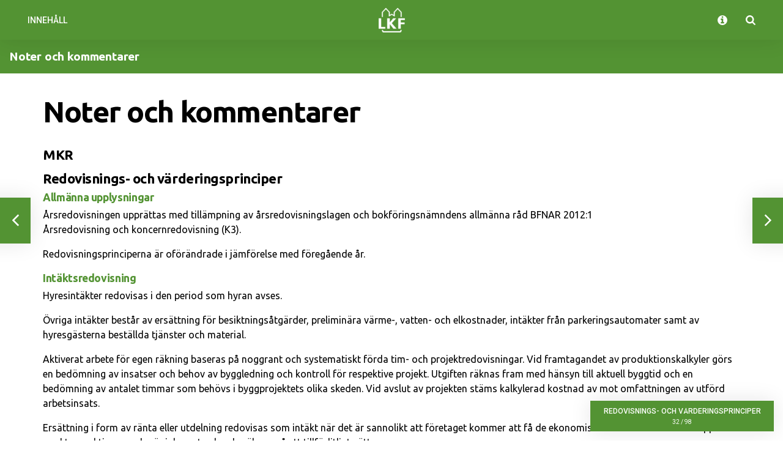

--- FILE ---
content_type: text/html; charset=UTF-8
request_url: https://lkf.inpublix.com/2022/redovisnings-och-varderingsprinciper/
body_size: 24801
content:
<!doctype html>  <!--[if lt IE 7]><html lang="sv-SE" class="no-js lt-ie9 lt-ie8 lt-ie7"><![endif]--> <!--[if (IE 7)&!(IEMobile)]><html lang="sv-SE" class="no-js lt-ie9 lt-ie8"><![endif]--> <!--[if (IE 8)&!(IEMobile)]><html lang="sv-SE" class="no-js lt-ie9"><![endif]--> <!--[if gt IE 8]><!--> <html lang="sv-SE" class="no-js"><!--<![endif]-->  <head> 	<meta charset="utf-8"> 	<meta http-equiv="X-UA-Compatible" content="IE=edge">  	<title>Årsredovisning 2022 &#8211; Redovisnings- och värderingsprinciper</title>  	<meta name="HandheldFriendly" content="True"> 	<meta name="MobileOptimized" content="320"> 			<meta name="viewport" content="width=device-width, initial-scale=1, maximum-scale=5"/> 	 	<meta name='robots' content='max-image-preview:large' /> 	<style>img:is([sizes="auto" i], [sizes^="auto," i]) { contain-intrinsic-size: 3000px 1500px }</style> 	<link rel='stylesheet' id='wp-block-library-css' href='https://lkf.inpublix.com/2022/wp-includes/css/dist/block-library/style.min.css?ver=1.1.25' type='text/css' media='all' /> <style id='classic-theme-styles-inline-css' type='text/css'> /*! This file is auto-generated */ .wp-block-button__link{color:#fff;background-color:#32373c;border-radius:9999px;box-shadow:none;text-decoration:none;padding:calc(.667em + 2px) calc(1.333em + 2px);font-size:1.125em}.wp-block-file__button{background:#32373c;color:#fff;text-decoration:none} </style> <style id='global-styles-inline-css' type='text/css'> :root{--wp--preset--aspect-ratio--square: 1;--wp--preset--aspect-ratio--4-3: 4/3;--wp--preset--aspect-ratio--3-4: 3/4;--wp--preset--aspect-ratio--3-2: 3/2;--wp--preset--aspect-ratio--2-3: 2/3;--wp--preset--aspect-ratio--16-9: 16/9;--wp--preset--aspect-ratio--9-16: 9/16;--wp--preset--color--black: #000000;--wp--preset--color--cyan-bluish-gray: #abb8c3;--wp--preset--color--white: #ffffff;--wp--preset--color--pale-pink: #f78da7;--wp--preset--color--vivid-red: #cf2e2e;--wp--preset--color--luminous-vivid-orange: #ff6900;--wp--preset--color--luminous-vivid-amber: #fcb900;--wp--preset--color--light-green-cyan: #7bdcb5;--wp--preset--color--vivid-green-cyan: #00d084;--wp--preset--color--pale-cyan-blue: #8ed1fc;--wp--preset--color--vivid-cyan-blue: #0693e3;--wp--preset--color--vivid-purple: #9b51e0;--wp--preset--gradient--vivid-cyan-blue-to-vivid-purple: linear-gradient(135deg,rgba(6,147,227,1) 0%,rgb(155,81,224) 100%);--wp--preset--gradient--light-green-cyan-to-vivid-green-cyan: linear-gradient(135deg,rgb(122,220,180) 0%,rgb(0,208,130) 100%);--wp--preset--gradient--luminous-vivid-amber-to-luminous-vivid-orange: linear-gradient(135deg,rgba(252,185,0,1) 0%,rgba(255,105,0,1) 100%);--wp--preset--gradient--luminous-vivid-orange-to-vivid-red: linear-gradient(135deg,rgba(255,105,0,1) 0%,rgb(207,46,46) 100%);--wp--preset--gradient--very-light-gray-to-cyan-bluish-gray: linear-gradient(135deg,rgb(238,238,238) 0%,rgb(169,184,195) 100%);--wp--preset--gradient--cool-to-warm-spectrum: linear-gradient(135deg,rgb(74,234,220) 0%,rgb(151,120,209) 20%,rgb(207,42,186) 40%,rgb(238,44,130) 60%,rgb(251,105,98) 80%,rgb(254,248,76) 100%);--wp--preset--gradient--blush-light-purple: linear-gradient(135deg,rgb(255,206,236) 0%,rgb(152,150,240) 100%);--wp--preset--gradient--blush-bordeaux: linear-gradient(135deg,rgb(254,205,165) 0%,rgb(254,45,45) 50%,rgb(107,0,62) 100%);--wp--preset--gradient--luminous-dusk: linear-gradient(135deg,rgb(255,203,112) 0%,rgb(199,81,192) 50%,rgb(65,88,208) 100%);--wp--preset--gradient--pale-ocean: linear-gradient(135deg,rgb(255,245,203) 0%,rgb(182,227,212) 50%,rgb(51,167,181) 100%);--wp--preset--gradient--electric-grass: linear-gradient(135deg,rgb(202,248,128) 0%,rgb(113,206,126) 100%);--wp--preset--gradient--midnight: linear-gradient(135deg,rgb(2,3,129) 0%,rgb(40,116,252) 100%);--wp--preset--font-size--small: 13px;--wp--preset--font-size--medium: 20px;--wp--preset--font-size--large: 36px;--wp--preset--font-size--x-large: 42px;--wp--preset--spacing--20: 0.44rem;--wp--preset--spacing--30: 0.67rem;--wp--preset--spacing--40: 1rem;--wp--preset--spacing--50: 1.5rem;--wp--preset--spacing--60: 2.25rem;--wp--preset--spacing--70: 3.38rem;--wp--preset--spacing--80: 5.06rem;--wp--preset--shadow--natural: 6px 6px 9px rgba(0, 0, 0, 0.2);--wp--preset--shadow--deep: 12px 12px 50px rgba(0, 0, 0, 0.4);--wp--preset--shadow--sharp: 6px 6px 0px rgba(0, 0, 0, 0.2);--wp--preset--shadow--outlined: 6px 6px 0px -3px rgba(255, 255, 255, 1), 6px 6px rgba(0, 0, 0, 1);--wp--preset--shadow--crisp: 6px 6px 0px rgba(0, 0, 0, 1);}:where(.is-layout-flex){gap: 0.5em;}:where(.is-layout-grid){gap: 0.5em;}body .is-layout-flex{display: flex;}.is-layout-flex{flex-wrap: wrap;align-items: center;}.is-layout-flex > :is(*, div){margin: 0;}body .is-layout-grid{display: grid;}.is-layout-grid > :is(*, div){margin: 0;}:where(.wp-block-columns.is-layout-flex){gap: 2em;}:where(.wp-block-columns.is-layout-grid){gap: 2em;}:where(.wp-block-post-template.is-layout-flex){gap: 1.25em;}:where(.wp-block-post-template.is-layout-grid){gap: 1.25em;}.has-black-color{color: var(--wp--preset--color--black) !important;}.has-cyan-bluish-gray-color{color: var(--wp--preset--color--cyan-bluish-gray) !important;}.has-white-color{color: var(--wp--preset--color--white) !important;}.has-pale-pink-color{color: var(--wp--preset--color--pale-pink) !important;}.has-vivid-red-color{color: var(--wp--preset--color--vivid-red) !important;}.has-luminous-vivid-orange-color{color: var(--wp--preset--color--luminous-vivid-orange) !important;}.has-luminous-vivid-amber-color{color: var(--wp--preset--color--luminous-vivid-amber) !important;}.has-light-green-cyan-color{color: var(--wp--preset--color--light-green-cyan) !important;}.has-vivid-green-cyan-color{color: var(--wp--preset--color--vivid-green-cyan) !important;}.has-pale-cyan-blue-color{color: var(--wp--preset--color--pale-cyan-blue) !important;}.has-vivid-cyan-blue-color{color: var(--wp--preset--color--vivid-cyan-blue) !important;}.has-vivid-purple-color{color: var(--wp--preset--color--vivid-purple) !important;}.has-black-background-color{background-color: var(--wp--preset--color--black) !important;}.has-cyan-bluish-gray-background-color{background-color: var(--wp--preset--color--cyan-bluish-gray) !important;}.has-white-background-color{background-color: var(--wp--preset--color--white) !important;}.has-pale-pink-background-color{background-color: var(--wp--preset--color--pale-pink) !important;}.has-vivid-red-background-color{background-color: var(--wp--preset--color--vivid-red) !important;}.has-luminous-vivid-orange-background-color{background-color: var(--wp--preset--color--luminous-vivid-orange) !important;}.has-luminous-vivid-amber-background-color{background-color: var(--wp--preset--color--luminous-vivid-amber) !important;}.has-light-green-cyan-background-color{background-color: var(--wp--preset--color--light-green-cyan) !important;}.has-vivid-green-cyan-background-color{background-color: var(--wp--preset--color--vivid-green-cyan) !important;}.has-pale-cyan-blue-background-color{background-color: var(--wp--preset--color--pale-cyan-blue) !important;}.has-vivid-cyan-blue-background-color{background-color: var(--wp--preset--color--vivid-cyan-blue) !important;}.has-vivid-purple-background-color{background-color: var(--wp--preset--color--vivid-purple) !important;}.has-black-border-color{border-color: var(--wp--preset--color--black) !important;}.has-cyan-bluish-gray-border-color{border-color: var(--wp--preset--color--cyan-bluish-gray) !important;}.has-white-border-color{border-color: var(--wp--preset--color--white) !important;}.has-pale-pink-border-color{border-color: var(--wp--preset--color--pale-pink) !important;}.has-vivid-red-border-color{border-color: var(--wp--preset--color--vivid-red) !important;}.has-luminous-vivid-orange-border-color{border-color: var(--wp--preset--color--luminous-vivid-orange) !important;}.has-luminous-vivid-amber-border-color{border-color: var(--wp--preset--color--luminous-vivid-amber) !important;}.has-light-green-cyan-border-color{border-color: var(--wp--preset--color--light-green-cyan) !important;}.has-vivid-green-cyan-border-color{border-color: var(--wp--preset--color--vivid-green-cyan) !important;}.has-pale-cyan-blue-border-color{border-color: var(--wp--preset--color--pale-cyan-blue) !important;}.has-vivid-cyan-blue-border-color{border-color: var(--wp--preset--color--vivid-cyan-blue) !important;}.has-vivid-purple-border-color{border-color: var(--wp--preset--color--vivid-purple) !important;}.has-vivid-cyan-blue-to-vivid-purple-gradient-background{background: var(--wp--preset--gradient--vivid-cyan-blue-to-vivid-purple) !important;}.has-light-green-cyan-to-vivid-green-cyan-gradient-background{background: var(--wp--preset--gradient--light-green-cyan-to-vivid-green-cyan) !important;}.has-luminous-vivid-amber-to-luminous-vivid-orange-gradient-background{background: var(--wp--preset--gradient--luminous-vivid-amber-to-luminous-vivid-orange) !important;}.has-luminous-vivid-orange-to-vivid-red-gradient-background{background: var(--wp--preset--gradient--luminous-vivid-orange-to-vivid-red) !important;}.has-very-light-gray-to-cyan-bluish-gray-gradient-background{background: var(--wp--preset--gradient--very-light-gray-to-cyan-bluish-gray) !important;}.has-cool-to-warm-spectrum-gradient-background{background: var(--wp--preset--gradient--cool-to-warm-spectrum) !important;}.has-blush-light-purple-gradient-background{background: var(--wp--preset--gradient--blush-light-purple) !important;}.has-blush-bordeaux-gradient-background{background: var(--wp--preset--gradient--blush-bordeaux) !important;}.has-luminous-dusk-gradient-background{background: var(--wp--preset--gradient--luminous-dusk) !important;}.has-pale-ocean-gradient-background{background: var(--wp--preset--gradient--pale-ocean) !important;}.has-electric-grass-gradient-background{background: var(--wp--preset--gradient--electric-grass) !important;}.has-midnight-gradient-background{background: var(--wp--preset--gradient--midnight) !important;}.has-small-font-size{font-size: var(--wp--preset--font-size--small) !important;}.has-medium-font-size{font-size: var(--wp--preset--font-size--medium) !important;}.has-large-font-size{font-size: var(--wp--preset--font-size--large) !important;}.has-x-large-font-size{font-size: var(--wp--preset--font-size--x-large) !important;} :where(.wp-block-post-template.is-layout-flex){gap: 1.25em;}:where(.wp-block-post-template.is-layout-grid){gap: 1.25em;} :where(.wp-block-columns.is-layout-flex){gap: 2em;}:where(.wp-block-columns.is-layout-grid){gap: 2em;} :root :where(.wp-block-pullquote){font-size: 1.5em;line-height: 1.6;} </style> <link rel='stylesheet' id='js_composer_front-css' href='https://lkf.inpublix.com/2022/wp-content/plugins/js_composer/assets/css/js_composer.min.css?ver=3.2.12.101' type='text/css' media='all' /> <link rel='stylesheet' id='inpublix-base-style-css' href='https://lkf.inpublix.com/2022/wp-content/themes/inpublix/library/style.css?ver=3.2.12.101' type='text/css' media='all' /> <link rel='stylesheet' id='child-style-css' href='https://lkf.inpublix.com/2022/wp-content/themes/lkf-inpublix-2020/style.css?ver=1.1.25' type='text/css' media='all' /> <link rel='stylesheet' id='UserAccessManagerLoginForm-css' href='https://lkf.inpublix.com/2022/wp-content/plugins/user-access-manager/assets/css/uamLoginForm.css?ver=3.2.12.101' type='text/css' media='screen' /> <link rel='stylesheet' id='inpublix-js-lib-css-css' href='https://lkf.inpublix.com/2022/wp-content/themes/inpublix/library/js/inpublix-js-lib.css?ver=3.2.12.101' type='text/css' media='all' /> <link rel='stylesheet' id='swiper-css' href='https://lkf.inpublix.com/2022/wp-content/plugins/wpc_addons/js/swiper-bundle.min.css?ver=3.2.12.101' type='text/css' media='all' /> <link rel='stylesheet' id='wpc_charts-css-css' href='https://lkf.inpublix.com/2022/wp-content/plugins/wpc_charts/css/wpc_charts.css?ver=3.2.12.101' type='text/css' media='all' /> <link rel='stylesheet' id='js_composer_custom_css-css' href='//lkf.inpublix.com/2022/wp-content/uploads/sites/47/js_composer/custom.css?ver=3.2.12.101' type='text/css' media='all' /> <link rel='stylesheet' id='wpc_addons-css-css' href='https://lkf.inpublix.com/2022/wp-content/plugins/wpc_addons/css/style.css?ver=3.2.12.101' type='text/css' media='screen,print' /> <script type="text/javascript" src="https://lkf.inpublix.com/2022/wp-includes/js/jquery/jquery.min.js?ver=3.2.12.101" id="jquery-core-js"></script> <script type="text/javascript" src="https://lkf.inpublix.com/2022/wp-includes/js/jquery/jquery-migrate.min.js?ver=3.2.12.101" id="jquery-migrate-js"></script> <script type="text/javascript" src="https://lkf.inpublix.com/2022/wp-content/plugins/wpc_addons/js/wpc_extendable_section.js?ver=3.2.12.101" id="wpc-extendable-section-js-js"></script> <script type="text/javascript" src="https://lkf.inpublix.com/2022/wp-content/plugins/wpc_addons/js/jquery-dynamicNumber.js?ver=3.2.12.101" id="wpc_dynamicnumber-js-js"></script> <script type="text/javascript" src="https://lkf.inpublix.com/2022/wp-content/plugins/wpc_charts/js/Highcharts-8.2.2/code/highcharts.js?ver=3.2.12.101" id="high-charts-js"></script> <script type="text/javascript" src="https://lkf.inpublix.com/2022/wp-content/plugins/wpc_charts/js/Highcharts-8.2.2/code/modules/exporting.js?ver=3.2.12.101" id="high-charts-export-js"></script> <script type="text/javascript" src="https://lkf.inpublix.com/2022/wp-content/plugins/wpc_charts/js/Highcharts-8.2.2/code/modules/export-data.js?ver=3.2.12.101" id="high-charts-export-data-js"></script> <script type="text/javascript" src="https://lkf.inpublix.com/2022/wp-content/plugins/wpc_charts/js/Highcharts-8.2.2/code/modules/accessibility.js?ver=3.2.12.101" id="high-charts-accessibility-js"></script> <script type="text/javascript" src="https://lkf.inpublix.com/2022/wp-content/plugins/wpc_charts/js/Highcharts-8.2.2/code/modules/broken-axis.js?ver=3.2.12.101" id="high-charts-broken-axis-js"></script> <script type="text/javascript" src="https://lkf.inpublix.com/2022/wp-content/themes/lkf-inpublix-2020/wpc-charts/settings/highchart_theme.js?ver=3.2.12.101" id="wpc_charts-theme-js"></script> <script type="text/javascript" id="wpc_charts-js-extra">
/* <![CDATA[ */
var highchartsettings = {"exporting_enabled":"1"};
/* ]]> */
</script> <script type="text/javascript" src="https://lkf.inpublix.com/2022/wp-content/plugins/wpc_charts/js/wpc_charts.js?ver=3.2.12.101" id="wpc_charts-js"></script> <script type="text/javascript" src="https://lkf.inpublix.com/2022/wp-content/plugins/wpc_addons/js/wpc_addons.js?ver=3.2.12.101" id="wpc_addons-js-js"></script> <script></script><link rel="https://api.w.org/" href="https://lkf.inpublix.com/2022/wp-json/" /><link rel="alternate" title="JSON" type="application/json" href="https://lkf.inpublix.com/2022/wp-json/wp/v2/pages/104" /><link rel="canonical" href="https://lkf.inpublix.com/2022/redovisnings-och-varderingsprinciper/" /> <link rel='shortlink' href='https://lkf.inpublix.com/2022/?p=104' /> <link rel="alternate" title="oEmbed (JSON)" type="application/json+oembed" href="https://lkf.inpublix.com/2022/wp-json/oembed/1.0/embed?url=https%3A%2F%2Flkf.inpublix.com%2F2022%2Fredovisnings-och-varderingsprinciper%2F" /> <link rel="alternate" title="oEmbed (XML)" type="text/xml+oembed" href="https://lkf.inpublix.com/2022/wp-json/oembed/1.0/embed?url=https%3A%2F%2Flkf.inpublix.com%2F2022%2Fredovisnings-och-varderingsprinciper%2F&#038;format=xml" /> <style> 		#wp-admin-bar-inpublix-login-req > .ab-item{ 		    background-color: #666!important; 		    color: #fff!important; 		}	    	  </style><meta name="generator" content="Powered by WPBakery Page Builder - drag and drop page builder for WordPress."/>  <!-- Begin Custom CSS --> <style type="text/css" id="inpublix-custom-css"> #content  .color1,#content  .color1 *,footer  .color1,footer  .color1 *{color:#539333;}#content .bg-color1,footer .bg-color1{background-color:#539333;}#content .vc_column_container.bg-color1,footer .vc_column_container.bg-color1{background-color:transparent;}#content .vc_column_container.bg-color1 .vc_column-inner,footer .vc_column_container.bg-color1 .vc_column-inner{background-color:#539333;}#content  .color2,#content  .color2 *,footer  .color2,footer  .color2 *{color:#4a4b84;}#content .bg-color2,footer .bg-color2{background-color:#4a4b84;}#content .vc_column_container.bg-color2,footer .vc_column_container.bg-color2{background-color:transparent;}#content .vc_column_container.bg-color2 .vc_column-inner,footer .vc_column_container.bg-color2 .vc_column-inner{background-color:#4a4b84;}#content  .color3,#content  .color3 *,footer  .color3,footer  .color3 *{color:#7c7c7c;}#content .bg-color3,footer .bg-color3{background-color:#7c7c7c;}#content .vc_column_container.bg-color3,footer .vc_column_container.bg-color3{background-color:transparent;}#content .vc_column_container.bg-color3 .vc_column-inner,footer .vc_column_container.bg-color3 .vc_column-inner{background-color:#7c7c7c;}#content  .color4,#content  .color4 *,footer  .color4,footer  .color4 *{color:#e6eee0;}#content .bg-color4,footer .bg-color4{background-color:#e6eee0;}#content .vc_column_container.bg-color4,footer .vc_column_container.bg-color4{background-color:transparent;}#content .vc_column_container.bg-color4 .vc_column-inner,footer .vc_column_container.bg-color4 .vc_column-inner{background-color:#e6eee0;}#content  .color5,#content  .color5 *,footer  .color5,footer  .color5 *{color:#a1bf8b;}#content .bg-color5,footer .bg-color5{background-color:#a1bf8b;}#content .vc_column_container.bg-color5,footer .vc_column_container.bg-color5{background-color:transparent;}#content .vc_column_container.bg-color5 .vc_column-inner,footer .vc_column_container.bg-color5 .vc_column-inner{background-color:#a1bf8b;}#content  .color6,#content  .color6 *,footer  .color6,footer  .color6 *{color:#fdb913;}#content .bg-color6,footer .bg-color6{background-color:#fdb913;}#content .vc_column_container.bg-color6,footer .vc_column_container.bg-color6{background-color:transparent;}#content .vc_column_container.bg-color6 .vc_column-inner,footer .vc_column_container.bg-color6 .vc_column-inner{background-color:#fdb913;}#content  .color7,#content  .color7 *,footer  .color7,footer  .color7 *{color:#9190b6;}#content .bg-color7,footer .bg-color7{background-color:#9190b6;}#content .vc_column_container.bg-color7,footer .vc_column_container.bg-color7{background-color:transparent;}#content .vc_column_container.bg-color7 .vc_column-inner,footer .vc_column_container.bg-color7 .vc_column-inner{background-color:#9190b6;}#content  .color8,#content  .color8 *,footer  .color8,footer  .color8 *{color:#fcdb99;}#content .bg-color8,footer .bg-color8{background-color:#fcdb99;}#content .vc_column_container.bg-color8,footer .vc_column_container.bg-color8{background-color:transparent;}#content .vc_column_container.bg-color8 .vc_column-inner,footer .vc_column_container.bg-color8 .vc_column-inner{background-color:#fcdb99;}.ip-bar.top{background-color:#539333;}#content .chart-title{font-family:"","Helvetica Neue",sans-serif;} </style> <!-- End Custom CSS --> 		<style type="text/css" id="wp-custom-css"> 			.ip-panel.overview .hm{ 	display: none; }  .ip-bar.top .ip-panel-button.overview-button{ 	display: none; }  footer .wrap{ 	max-width: 100%; 	margin: 0; 	width: 100%; }		</style> 		<style type="text/css" data-type="vc_shortcodes-custom-css">.vc_custom_1613730233290{padding-top: 0px !important;}.vc_custom_1646142472762{margin-top: 15px !important;margin-bottom: 15px !important;padding-top: 0px !important;padding-bottom: 0px !important;}</style><noscript><style> .wpb_animate_when_almost_visible { opacity: 1; }</style></noscript>	 	<!-- Matomo --> <script>
  var _paq = window._paq = window._paq || [];
  /* tracker methods like "setCustomDimension" should be called before "trackPageView" */
  _paq.push(['trackPageView']);
  _paq.push(['enableLinkTracking']);
  (function() {
    var u=https://lkf.matomo.cloud/;
    _paq.push(['setTrackerUrl', u+'matomo.php']);
    _paq.push(['setSiteId', '3']);
    var d=document, g=d.createElement('script'), s=d.getElementsByTagName('script')[0];
    g.async=true; g.src='https://cdn.matomo.cloud/lkf.matomo.cloud/matomo.js'; s.parentNode.insertBefore(g,s);
  })();
</script> <!-- End Matomo Code --><script type="text/javascript">Highcharts.theme = {colors: ["#539333","#95be80","#bed2b4"]}; Highcharts.setOptions(Highcharts.theme);</script><!-- start analytics --> <!-- Global site tag (gtag.js) - Google Analytics --> <script async src="https://www.googletagmanager.com/gtag/js?id=UA-58564521-1"></script> <script>
  window.dataLayer = window.dataLayer || [];
  function gtag(){dataLayer.push(arguments);} 
  gtag('js', new Date());
  gtag('config', 'UA-58564521-1', {"anonymize_ip":true});
</script> <!-- end analytics --> <link href="//fonts.googleapis.com/css?family=Roboto:400,400italic,500,700,300,300italic" rel="stylesheet" type="text/css"></head>  <body class="wp-singular page-template page-template-page-accounting-no-margin page-template-page-accounting-no-margin-php page page-id-104 wp-custom-logo wp-theme-inpublix wp-child-theme-lkf-inpublix-2020 bg-green wpb-js-composer js-comp-ver-8.7.2 vc_responsive menu-standard fullwidth flow ov-grid aae  hide-top-bar" itemscope itemtype="http://schema.org/WebPage"> 		<a class="skip-link" href="#content">Gå direkt till sidans innehåll</a><div class="ip-ui"> 		<div class="page-load"> 		<div class="spinner"></div> 	</div> 	<div class="overlay"></div>  	 		<div class="ip-bar top default"> 		<div class="left"> 										<nav id="mainmenu" class="accm"> 					<ol class="accm-menu"> 						<li class="accm-top-nav-item"> 							<a href="#"> 																	<div class="ip-panel-button default-button" data-panel="menu" title="Innehåll"> 										<div class="ip-panel-button-inner"> 											<svg viewbox="0 0 15 10"><title>Innehåll</title><rect width="15" height="2"/><rect y="4" width="15" height="2"/><rect y="8" width="15" height="2"/></svg> 										</div> 										<div class="text">Innehåll</div> 									</div> 															</a> 							<div class="ip-panel menu ia"> 								<div class="menu-huvudmeny-container"><ul id="menu-huvudmeny" class="nav cf"><li id="menu-item-2461" class="disable menu-item menu-item-type-custom menu-item-object-custom menu-item-has-children menu-item-2461"><a href="#">Års- och hållbarhetsredovisning 2022</a> <ul class="sub-menu"> 	<li id="menu-item-2460" class="menu-item menu-item-type-post_type menu-item-object-page menu-item-home menu-item-2460"><a href="https://lkf.inpublix.com/2022/">Start</a></li> 	<li id="menu-item-41" class="menu-item menu-item-type-post_type menu-item-object-page menu-item-41"><a href="https://lkf.inpublix.com/2022/hallbar-framtid-tillsammans/">Hållbar framtid tillsammans</a></li> 	<li id="menu-item-261" class="menu-item menu-item-type-post_type menu-item-object-page menu-item-261"><a href="https://lkf.inpublix.com/2022/lkf-i-korthet/">LKF i korthet</a></li> 	<li id="menu-item-43" class="menu-item menu-item-type-post_type menu-item-object-page menu-item-43"><a href="https://lkf.inpublix.com/2022/vd-har-ordet/">VD har ordet</a></li> 	<li id="menu-item-44" class="menu-item menu-item-type-post_type menu-item-object-page menu-item-44"><a href="https://lkf.inpublix.com/2022/affarsplan-2021-2024/">Affärsplan 2021 – 2024</a></li> 	<li id="menu-item-3446" class="menu-item menu-item-type-post_type menu-item-object-page menu-item-3446"><a href="https://lkf.inpublix.com/2022/var-vardekedja/">Vår värdekedja</a></li> 	<li id="menu-item-45" class="menu-item menu-item-type-post_type menu-item-object-page menu-item-45"><a href="https://lkf.inpublix.com/2022/styrning-och-riskfaktorer/">Styrning och riskfaktorer</a></li> 	<li id="menu-item-46" class="menu-item menu-item-type-post_type menu-item-object-page menu-item-46"><a href="https://lkf.inpublix.com/2022/intressentdialog/">Intressentdialog</a></li> 	<li id="menu-item-48" class="menu-item menu-item-type-post_type menu-item-object-page menu-item-48"><a href="https://lkf.inpublix.com/2022/vasentlighetsanalys/">Väsentlighetsanalys</a></li> 	<li id="menu-item-4209" class="menu-item menu-item-type-post_type menu-item-object-page menu-item-4209"><a href="https://lkf.inpublix.com/2022/kundloften-introduktion/">Kundlöften introduktion</a></li> 	<li id="menu-item-4208" class="menu-item menu-item-type-post_type menu-item-object-page menu-item-4208"><a href="https://lkf.inpublix.com/2022/kundlofte-en-hyresvard-som-bryr-sig/">Kundlöfte En hyresvärd som bryr sig</a></li> 	<li id="menu-item-4206" class="menu-item menu-item-type-post_type menu-item-object-page menu-item-4206"><a href="https://lkf.inpublix.com/2022/kundlofte-ett-hem-for-dig/">Kundlöfte Ett hem för dig</a></li> 	<li id="menu-item-4213" class="menu-item menu-item-type-post_type menu-item-object-page menu-item-4213"><a href="https://lkf.inpublix.com/2022/kundlofte-en-plats-att-trivas-pa/">Kundlöfte En plats att trivas på</a></li> 	<li id="menu-item-4207" class="menu-item menu-item-type-post_type menu-item-object-page menu-item-4207"><a href="https://lkf.inpublix.com/2022/grundforutsattning-medarbetare/">Grundförutsättning Medarbetare</a></li> 	<li id="menu-item-4214" class="menu-item menu-item-type-post_type menu-item-object-page menu-item-4214"><a href="https://lkf.inpublix.com/2022/grundforutsattning-ekonomi/">Grundförutsättning Ekonomi</a></li> 	<li id="menu-item-4215" class="menu-item menu-item-type-post_type menu-item-object-page menu-item-4215"><a href="https://lkf.inpublix.com/2022/grundforutsattning-samhallsansvar/">Grundförutsättning Samhällsansvar</a></li> 	<li id="menu-item-5131" class="menu-item menu-item-type-post_type menu-item-object-page menu-item-5131"><a href="https://lkf.inpublix.com/2022/hallbarhetschefen-har-ordet/">Hållbarhetschefen har ordet</a></li> 	<li id="menu-item-5130" class="menu-item menu-item-type-post_type menu-item-object-page menu-item-5130"><a href="https://lkf.inpublix.com/2022/lkfs-barnbokslut-2022/">Barnbokslut</a></li> 	<li id="menu-item-4493" class="menu-item menu-item-type-post_type menu-item-object-page menu-item-4493"><a href="https://lkf.inpublix.com/2022/hallbarhetsnoter/">Hållbarhetsnoter</a></li> 	<li id="menu-item-4466" class="menu-item menu-item-type-post_type menu-item-object-page menu-item-4466"><a href="https://lkf.inpublix.com/2022/fordjupad-hallbarhetsinformation/">Fördjupad hållbarhetsinformation</a></li> 	<li id="menu-item-1609" class="menu-item menu-item-type-post_type menu-item-object-page menu-item-1609"><a href="https://lkf.inpublix.com/2022/ledning/">Ledning</a></li> 	<li id="menu-item-53" class="menu-item menu-item-type-post_type menu-item-object-page menu-item-53"><a href="https://lkf.inpublix.com/2022/styrelsen/">Styrelsen</a></li> </ul> </li> <li id="menu-item-54" class="disable menu-item menu-item-type-custom menu-item-object-custom menu-item-has-children menu-item-54"><a href="#">Ekonomisk redovisning</a> <ul class="sub-menu"> 	<li id="menu-item-3538" class="menu-item menu-item-type-post_type menu-item-object-page menu-item-3538"><a href="https://lkf.inpublix.com/2022/ekonomichefen-har-ordet/">Ekonomichefen har ordet</a></li> 	<li id="menu-item-71" class="menu-item menu-item-type-post_type menu-item-object-page menu-item-71"><a href="https://lkf.inpublix.com/2022/forvaltningsberattelse/">Förvaltningsberättelse</a></li> 	<li id="menu-item-328" class="menu-item menu-item-type-post_type menu-item-object-page menu-item-328"><a href="https://lkf.inpublix.com/2022/femarsoversikt/">Femårsöversikt (Mkr)</a></li> 	<li id="menu-item-4465" class="menu-item menu-item-type-post_type menu-item-object-page menu-item-4465"><a href="https://lkf.inpublix.com/2022/nyckeltalsdefinitioner/">Nyckeltalsdefinitioner</a></li> 	<li id="menu-item-92" class="menu-item menu-item-type-post_type menu-item-object-page menu-item-92"><a href="https://lkf.inpublix.com/2022/forslag-till-vinstdisposition/">Förslag till vinstdisposition</a></li> 	<li id="menu-item-72" class="menu-item menu-item-type-post_type menu-item-object-page menu-item-72"><a href="https://lkf.inpublix.com/2022/reslutatrakning/">Reslutaträkning</a></li> 	<li id="menu-item-73" class="menu-item menu-item-type-post_type menu-item-object-page menu-item-73"><a href="https://lkf.inpublix.com/2022/balansrakning/">Balansräkning</a></li> 	<li id="menu-item-74" class="menu-item menu-item-type-post_type menu-item-object-page menu-item-74"><a href="https://lkf.inpublix.com/2022/kassaflodesanalys/">Kassaflödesanalys</a></li> 	<li id="menu-item-600" class="menu-item menu-item-type-post_type menu-item-object-page menu-item-600"><a href="https://lkf.inpublix.com/2022/rapport-over-forandringar-i-eget-kapital/">Rapport över förändringar i eget kapital</a></li> </ul> </li> <li id="menu-item-75" class="disable menu-item menu-item-type-custom menu-item-object-custom current-menu-ancestor current-menu-parent menu-item-has-children menu-item-75"><a href="#">Noter och bilagor</a> <ul class="sub-menu"> 	<li id="menu-item-107" class="menu-item menu-item-type-post_type menu-item-object-page current-menu-item page_item page-item-104 current_page_item menu-item-107"><a href="https://lkf.inpublix.com/2022/redovisnings-och-varderingsprinciper/" aria-current="page">Redovisnings- och värderingsprinciper</a></li> 	<li id="menu-item-113" class="menu-item menu-item-type-post_type menu-item-object-page menu-item-113"><a href="https://lkf.inpublix.com/2022/noter/">Noter</a></li> 	<li id="menu-item-223" class="hm menu-item menu-item-type-post_type menu-item-object-page menu-item-223"><a href="https://lkf.inpublix.com/2022/not-1/">Not 1 Nettointäkter bostäder</a></li> 	<li id="menu-item-224" class="hm menu-item menu-item-type-post_type menu-item-object-page menu-item-224"><a href="https://lkf.inpublix.com/2022/not-2/">Not 2 Nettointäkter lokaler</a></li> 	<li id="menu-item-225" class="hm menu-item menu-item-type-post_type menu-item-object-page menu-item-225"><a href="https://lkf.inpublix.com/2022/not-3/">Not 3 Nettointäkter övrigt</a></li> 	<li id="menu-item-226" class="hm menu-item menu-item-type-post_type menu-item-object-page menu-item-226"><a href="https://lkf.inpublix.com/2022/not-4/">Not 4 Fastighetsskötsel</a></li> 	<li id="menu-item-227" class="hm menu-item menu-item-type-post_type menu-item-object-page menu-item-227"><a href="https://lkf.inpublix.com/2022/not-5/">Not 5 Anställda och personalkostnader</a></li> 	<li id="menu-item-228" class="hm menu-item menu-item-type-post_type menu-item-object-page menu-item-228"><a href="https://lkf.inpublix.com/2022/not-6/">Not 6 Taxekostnader</a></li> 	<li id="menu-item-229" class="hm menu-item menu-item-type-post_type menu-item-object-page menu-item-229"><a href="https://lkf.inpublix.com/2022/not-7/">Not 7 Övriga kostnader</a></li> 	<li id="menu-item-230" class="hm menu-item menu-item-type-post_type menu-item-object-page menu-item-230"><a href="https://lkf.inpublix.com/2022/not-8/">Not 8 Planerat underhåll</a></li> 	<li id="menu-item-231" class="hm menu-item menu-item-type-post_type menu-item-object-page menu-item-231"><a href="https://lkf.inpublix.com/2022/not-9/">Not 9 Av- och nedskrivningar</a></li> 	<li id="menu-item-232" class="hm menu-item menu-item-type-post_type menu-item-object-page menu-item-232"><a href="https://lkf.inpublix.com/2022/not-10/">Not 10 Arvode till revisorer</a></li> 	<li id="menu-item-233" class="hm menu-item menu-item-type-post_type menu-item-object-page menu-item-233"><a href="https://lkf.inpublix.com/2022/not-11/">Not 11 Eventualförpliktelser</a></li> 	<li id="menu-item-234" class="hm menu-item menu-item-type-post_type menu-item-object-page menu-item-234"><a href="https://lkf.inpublix.com/2022/not-12/">Not 12 Exceptionella intäkter</a></li> 	<li id="menu-item-235" class="hm menu-item menu-item-type-post_type menu-item-object-page menu-item-235"><a href="https://lkf.inpublix.com/2022/not-13/">Not 13 Räntekostnader och liknande resultatposter</a></li> 	<li id="menu-item-236" class="hm menu-item menu-item-type-post_type menu-item-object-page menu-item-236"><a href="https://lkf.inpublix.com/2022/not-14/">Not 14 Bokslutsdispositioner</a></li> 	<li id="menu-item-237" class="hm menu-item menu-item-type-post_type menu-item-object-page menu-item-237"><a href="https://lkf.inpublix.com/2022/not-15/">Not 15 Aktuell och uppskjuten skatt</a></li> 	<li id="menu-item-4397" class="hm menu-item menu-item-type-post_type menu-item-object-page menu-item-4397"><a href="https://lkf.inpublix.com/2022/not-16/">Not 16 Immateriella anläggningstillgångar</a></li> 	<li id="menu-item-238" class="hm menu-item menu-item-type-post_type menu-item-object-page menu-item-238"><a href="https://lkf.inpublix.com/2022/not-17/">Not 17 Byggnader och mark inkl byggnadsinventarier</a></li> 	<li id="menu-item-239" class="hm menu-item menu-item-type-post_type menu-item-object-page menu-item-239"><a href="https://lkf.inpublix.com/2022/not-18/">Not 18 Rörelsefastighet</a></li> 	<li id="menu-item-240" class="hm menu-item menu-item-type-post_type menu-item-object-page menu-item-240"><a href="https://lkf.inpublix.com/2022/not-19/">Not 19 Markanläggningar</a></li> 	<li id="menu-item-5179" class="hm menu-item menu-item-type-post_type menu-item-object-page menu-item-5179"><a href="https://lkf.inpublix.com/2022/not-20/">Not 20 Pågående nyanläggningar och förskott avseende materiella anläggningar</a></li> 	<li id="menu-item-241" class="hm menu-item menu-item-type-post_type menu-item-object-page menu-item-241"><a href="https://lkf.inpublix.com/2022/not-21/">Not 21 Avtalade åtaganden om utförande av byggnation</a></li> 	<li id="menu-item-242" class="hm menu-item menu-item-type-post_type menu-item-object-page menu-item-242"><a href="https://lkf.inpublix.com/2022/not-22/">Not 22 Maskiner och inventarier</a></li> 	<li id="menu-item-243" class="hm menu-item menu-item-type-post_type menu-item-object-page menu-item-243"><a href="https://lkf.inpublix.com/2022/not-23/">Not 23 Andelar i koncernföretag</a></li> 	<li id="menu-item-245" class="hm menu-item menu-item-type-post_type menu-item-object-page menu-item-245"><a href="https://lkf.inpublix.com/2022/not-24/">Not 24 fordringar hos koncernföretag</a></li> 	<li id="menu-item-246" class="hm menu-item menu-item-type-post_type menu-item-object-page menu-item-246"><a href="https://lkf.inpublix.com/2022/not-25/">Not 25 Andra långfristiga värdepappersinnehav</a></li> 	<li id="menu-item-247" class="hm menu-item menu-item-type-post_type menu-item-object-page menu-item-247"><a href="https://lkf.inpublix.com/2022/not-26/">Not 26 Andra långfristiga fordringar</a></li> 	<li id="menu-item-867" class="hm menu-item menu-item-type-post_type menu-item-object-page menu-item-867"><a href="https://lkf.inpublix.com/2022/not-27/">Not 27 Övriga långfristiga placeringar</a></li> 	<li id="menu-item-4435" class="hm menu-item menu-item-type-post_type menu-item-object-page menu-item-4435"><a href="https://lkf.inpublix.com/2022/not-28_2/">Not 28 Fordran på Lunds kommun</a></li> 	<li id="menu-item-248" class="hm menu-item menu-item-type-post_type menu-item-object-page menu-item-248"><a href="https://lkf.inpublix.com/2022/not-29_2/">Not 29 Förutbetalda kostnader och upplupna intäkter</a></li> 	<li id="menu-item-3418" class="hm menu-item menu-item-type-post_type menu-item-object-page menu-item-3418"><a href="https://lkf.inpublix.com/2022/not-30/">Not 30 Antal aktier och kvotvärde</a></li> 	<li id="menu-item-3413" class="hm menu-item menu-item-type-post_type menu-item-object-page menu-item-3413"><a href="https://lkf.inpublix.com/2022/not-31/">Not 31 Disposition av vinst</a></li> 	<li id="menu-item-3409" class="hm menu-item menu-item-type-post_type menu-item-object-page menu-item-3409"><a href="https://lkf.inpublix.com/2022/not-32/">Not 32 Väsentliga händelser efter räkenskapsårets slut</a></li> 	<li id="menu-item-868" class="hm menu-item menu-item-type-post_type menu-item-object-page menu-item-868"><a href="https://lkf.inpublix.com/2022/not-33/">Not 33 Uppskrivningsfond</a></li> 	<li id="menu-item-870" class="hm menu-item menu-item-type-post_type menu-item-object-page menu-item-870"><a href="https://lkf.inpublix.com/2022/not-34/">Not 34 Avsättningar</a></li> 	<li id="menu-item-871" class="hm menu-item menu-item-type-post_type menu-item-object-page menu-item-871"><a href="https://lkf.inpublix.com/2022/not-35/">Not 35 Skulder till kreditinstitut</a></li> 	<li id="menu-item-2609" class="hm menu-item menu-item-type-post_type menu-item-object-page menu-item-2609"><a href="https://lkf.inpublix.com/2022/not-36/">Not 36 Specifikation av lånestruktur och räntebindningstid</a></li> 	<li id="menu-item-872" class="hm menu-item menu-item-type-post_type menu-item-object-page menu-item-872"><a href="https://lkf.inpublix.com/2022/not-37/">Not 37 Övriga kortfristiga skulder</a></li> 	<li id="menu-item-2608" class="hm menu-item menu-item-type-post_type menu-item-object-page menu-item-2608"><a href="https://lkf.inpublix.com/2022/not-38/">Not 38 Upplupna kostnader och förutbetalda intäkter</a></li> 	<li id="menu-item-2607" class="hm menu-item menu-item-type-post_type menu-item-object-page menu-item-2607"><a href="https://lkf.inpublix.com/2022/not-39/">Not 39 Räntor och utdelningar</a></li> 	<li id="menu-item-994" class="menu-item menu-item-type-post_type menu-item-object-page menu-item-994"><a href="https://lkf.inpublix.com/2022/styrelsens-och-verkstallande-direktorens-forsakran-och-underskrifter/">Styrelsens och verkställande direktörens försäkran och underskrifter</a></li> 	<li id="menu-item-370" class="menu-item menu-item-type-post_type menu-item-object-page menu-item-370"><a href="https://lkf.inpublix.com/2022/revisionsberattelse/">Revisionsberättelse</a></li> 	<li id="menu-item-376" class="menu-item menu-item-type-post_type menu-item-object-page menu-item-376"><a href="https://lkf.inpublix.com/2022/granskningsrapport/">Granskningsrapport</a></li> 	<li id="menu-item-76" class="menu-item menu-item-type-post_type menu-item-object-page menu-item-76"><a href="https://lkf.inpublix.com/2022/bilaga-1-fastighetsinnehav/">Bilaga 1: Fastighetsinnehav</a></li> 	<li id="menu-item-341" class="menu-item menu-item-type-post_type menu-item-object-page menu-item-341"><a href="https://lkf.inpublix.com/2022/gri-index/">GRI-index</a></li> </ul> </li> <li id="menu-item-4478" class="hm menu-item menu-item-type-post_type menu-item-object-page menu-item-4478"><a href="https://lkf.inpublix.com/2022/minskning-i-energianvandning-genom-energieffektivisering-gri-302-4-302-1/">Minskning i energianvändning genom energieffektivisering, GRI 302-4, 302-1</a></li> <li id="menu-item-4479" class="hm menu-item menu-item-type-post_type menu-item-object-page menu-item-4479"><a href="https://lkf.inpublix.com/2022/minskning-i-energibehov-for-produkter-gri-302-5/">Minskning i energibehov för produkter, GRI 302-5</a></li> <li id="menu-item-4487" class="hm menu-item menu-item-type-post_type menu-item-object-page menu-item-4487"><a href="https://lkf.inpublix.com/2022/vattenanvandning-gri-303-1/">Vattenanvändning, GRI 303-1</a></li> <li id="menu-item-4471" class="hm menu-item menu-item-type-post_type menu-item-object-page menu-item-4471"><a href="https://lkf.inpublix.com/2022/direkta-utslapp-av-vaxthusgaser-gri-305-1-scope-1/">Direkta utsläpp av växthusgaser, GRI 305-1 (Scope 1)</a></li> <li id="menu-item-4480" class="hm menu-item menu-item-type-post_type menu-item-object-page menu-item-4480"><a href="https://lkf.inpublix.com/2022/totala-indirekta-utslapp-av-vaxthusgaser-gri-305-2-scope-2/">Totala indirekta utsläpp av växthusgaser, GRI 305-2 (Scope 2)</a></li> <li id="menu-item-4481" class="hm menu-item menu-item-type-post_type menu-item-object-page menu-item-4481"><a href="https://lkf.inpublix.com/2022/ovriga-relevanta-indirekta-utslapp-av-vaxthusgaser-gri-305-3-scope-3-2/">Övriga relevanta indirekta utsläpp av växthusgaser, GRI 305-3 (Scope 3)</a></li> <li id="menu-item-4470" class="hm menu-item menu-item-type-post_type menu-item-object-page menu-item-4470"><a href="https://lkf.inpublix.com/2022/avfallshantering-gri-306-2/">Avfallshantering, GRI 306-2</a></li> <li id="menu-item-4472" class="hm menu-item menu-item-type-post_type menu-item-object-page menu-item-4472"><a href="https://lkf.inpublix.com/2022/ekosystemtjanster-egen-indikator/">Ekosystemtjänster, egen indikator</a></li> <li id="menu-item-4474" class="hm menu-item menu-item-type-post_type menu-item-object-page menu-item-4474"><a href="https://lkf.inpublix.com/2022/klimatanpassning-arl6kap-12%c2%a7/">Klimatanpassning, ÅRL6kap, 12§</a></li> <li id="menu-item-4485" class="hm menu-item menu-item-type-post_type menu-item-object-page menu-item-4485"><a href="https://lkf.inpublix.com/2022/skapat-och-levererat-ekonomiskt-varde-gri-201-1/">Skapat och levererat ekonomiskt värde, GRI 201-1</a></li> <li id="menu-item-4484" class="hm menu-item menu-item-type-post_type menu-item-object-page menu-item-4484"><a href="https://lkf.inpublix.com/2022/rattsfall-kopplade-till-anti-konkurrens-gri-206-1/">Rättsfall kopplade till anti-konkurrens, GRI 206-1</a></li> <li id="menu-item-4473" class="hm menu-item menu-item-type-post_type menu-item-object-page menu-item-4473"><a href="https://lkf.inpublix.com/2022/granskning-av-leverantorskedjan-gri-308-1-308-2/">Granskning av leverantörskedjan, GRI 308-1/308-2</a></li> <li id="menu-item-4486" class="hm menu-item menu-item-type-post_type menu-item-object-page menu-item-4486"><a href="https://lkf.inpublix.com/2022/upplevd-trygghet-och-trivsel-egen-indikator/">Upplevd trygghet och trivsel egen indikator</a></li> <li id="menu-item-4467" class="hm menu-item menu-item-type-post_type menu-item-object-page menu-item-4467"><a href="https://lkf.inpublix.com/2022/aktivitet-for-lokal-samhallsutveckling-egen-indikator/">Aktivitet för lokal samhällsutveckling (egen indikator)</a></li> <li id="menu-item-4475" class="hm menu-item menu-item-type-post_type menu-item-object-page menu-item-4475"><a href="https://lkf.inpublix.com/2022/kommunikation-och-traning-i-anti-korruption-samt-utfall-gri-205-2-205-3/">Kommunikation och träning i anti-korruption samt utfall, GRI 205-2/205-3</a></li> <li id="menu-item-4468" class="hm menu-item menu-item-type-post_type menu-item-object-page menu-item-4468"><a href="https://lkf.inpublix.com/2022/antal-anstallda-och-personalomsattning-gri-401-1/">Antal anställda och personalomsättning GRI 401-1</a></li> <li id="menu-item-4469" class="hm menu-item menu-item-type-post_type menu-item-object-page menu-item-4469"><a href="https://lkf.inpublix.com/2022/arbetsrelaterade-olyckor-och-sjukdomsfall-gri-403-2/">Arbetsrelaterade olyckor och sjukdomsfall GRI 403-2</a></li> <li id="menu-item-4483" class="hm menu-item menu-item-type-post_type menu-item-object-page menu-item-4483"><a href="https://lkf.inpublix.com/2022/program-och-utbildningar-for-anstalldas-utveckling-gri-404-2/">Program och utbildningar för anställdas utveckling GRI 404-2</a></li> <li id="menu-item-4476" class="hm menu-item menu-item-type-post_type menu-item-object-page menu-item-4476"><a href="https://lkf.inpublix.com/2022/mangfaldsindikatorer-for-ledning-och-medarbetare-gri-405-1/">Mångfaldsindikatorer för ledning och medarbetare GRI 405-1</a></li> <li id="menu-item-4477" class="hm menu-item menu-item-type-post_type menu-item-object-page menu-item-4477"><a href="https://lkf.inpublix.com/2022/medlemskap-och-samarbeten-gri-2-28/">Medlemskap och samarbeten, GRI 2-28</a></li> <li id="menu-item-4794" class="menu-item menu-item-type-post_type menu-item-object-page menu-item-4794"><a href="https://lkf.inpublix.com/2022/om-rapporten/">Om rapporten</a></li> </ul></div>							</div> 		                </li> 		             </ol> 				</nav>	 										<nav id="overview" class="accm"> 					<ol class="accm-menu"> 						<li class="accm-top-nav-item"> 							<a href="#"> 								<div class="ip-panel-button overview-button" data-panel="overview" title="Översikt"> 									<div class="ip-panel-button-inner"> 										<svg viewbox="0 0 15 10"><title>Översikt</title><rect width="6" height="4"/><rect x="8" width="6" height="4"/><rect y="6" width="6" height="4"/><rect x="8" y="6" width="6" height="4"/></svg> 									</div> 									<div class="text">Översikt</div> 								</div> 							</a> 							<div class="ip-panel overview ia"> 								 	<div class="grid-container"> 		<div class="flexgrid"> <div  class="swiper-slide menu-item menu-item-type-post_type menu-item-object-page menu-item-home menu-item-2460"'><a href='https://lkf.inpublix.com/2022/'><p class='overview-menu-title'>Start</p></a></div>  <div  class="swiper-slide menu-item menu-item-type-post_type menu-item-object-page menu-item-41"'><a href='https://lkf.inpublix.com/2022/hallbar-framtid-tillsammans/'><p class='overview-menu-title'>Hållbar framtid tillsammans</p></a></div>  <div  class="swiper-slide menu-item menu-item-type-post_type menu-item-object-page menu-item-261"'><a href='https://lkf.inpublix.com/2022/lkf-i-korthet/'><p class='overview-menu-title'>LKF i korthet</p></a></div>  <div  class="swiper-slide menu-item menu-item-type-post_type menu-item-object-page menu-item-43"'><a href='https://lkf.inpublix.com/2022/vd-har-ordet/'><p class='overview-menu-title'>VD har ordet</p></a></div>  <div  class="swiper-slide menu-item menu-item-type-post_type menu-item-object-page menu-item-44"'><a href='https://lkf.inpublix.com/2022/affarsplan-2021-2024/'><p class='overview-menu-title'>Affärsplan 2021 – 2024</p></a></div>  <div  class="swiper-slide menu-item menu-item-type-post_type menu-item-object-page menu-item-3446"'><a href='https://lkf.inpublix.com/2022/var-vardekedja/'><p class='overview-menu-title'>Vår värdekedja</p></a></div>  <div  class="swiper-slide menu-item menu-item-type-post_type menu-item-object-page menu-item-45"'><a href='https://lkf.inpublix.com/2022/styrning-och-riskfaktorer/'><p class='overview-menu-title'>Styrning och riskfaktorer</p></a></div>  <div  class="swiper-slide menu-item menu-item-type-post_type menu-item-object-page menu-item-46"'><a href='https://lkf.inpublix.com/2022/intressentdialog/'><p class='overview-menu-title'>Intressentdialog</p></a></div>  <div  class="swiper-slide menu-item menu-item-type-post_type menu-item-object-page menu-item-48"'><a href='https://lkf.inpublix.com/2022/vasentlighetsanalys/'><p class='overview-menu-title'>Väsentlighetsanalys</p></a></div>  <div  class="swiper-slide menu-item menu-item-type-post_type menu-item-object-page menu-item-4209"'><a href='https://lkf.inpublix.com/2022/kundloften-introduktion/'><p class='overview-menu-title'>Kundlöften introduktion</p></a></div>  <div  class="swiper-slide menu-item menu-item-type-post_type menu-item-object-page menu-item-4208"'><a href='https://lkf.inpublix.com/2022/kundlofte-en-hyresvard-som-bryr-sig/'><p class='overview-menu-title'>Kundlöfte En hyresvärd som bryr sig</p></a></div>  <div  class="swiper-slide menu-item menu-item-type-post_type menu-item-object-page menu-item-4206"'><a href='https://lkf.inpublix.com/2022/kundlofte-ett-hem-for-dig/'><p class='overview-menu-title'>Kundlöfte Ett hem för dig</p></a></div>  <div  class="swiper-slide menu-item menu-item-type-post_type menu-item-object-page menu-item-4213"'><a href='https://lkf.inpublix.com/2022/kundlofte-en-plats-att-trivas-pa/'><p class='overview-menu-title'>Kundlöfte En plats att trivas på</p></a></div>  <div  class="swiper-slide menu-item menu-item-type-post_type menu-item-object-page menu-item-4207"'><a href='https://lkf.inpublix.com/2022/grundforutsattning-medarbetare/'><p class='overview-menu-title'>Grundförutsättning Medarbetare</p></a></div>  <div  class="swiper-slide menu-item menu-item-type-post_type menu-item-object-page menu-item-4214"'><a href='https://lkf.inpublix.com/2022/grundforutsattning-ekonomi/'><p class='overview-menu-title'>Grundförutsättning Ekonomi</p></a></div>  <div  class="swiper-slide menu-item menu-item-type-post_type menu-item-object-page menu-item-4215"'><a href='https://lkf.inpublix.com/2022/grundforutsattning-samhallsansvar/'><p class='overview-menu-title'>Grundförutsättning Samhällsansvar</p></a></div>  <div  class="swiper-slide menu-item menu-item-type-post_type menu-item-object-page menu-item-5131"'><a href='https://lkf.inpublix.com/2022/hallbarhetschefen-har-ordet/'><p class='overview-menu-title'>Hållbarhetschefen har ordet</p></a></div>  <div  class="swiper-slide menu-item menu-item-type-post_type menu-item-object-page menu-item-5130"'><a href='https://lkf.inpublix.com/2022/lkfs-barnbokslut-2022/'><p class='overview-menu-title'>Barnbokslut</p></a></div>  <div  class="swiper-slide menu-item menu-item-type-post_type menu-item-object-page menu-item-4493"'><a href='https://lkf.inpublix.com/2022/hallbarhetsnoter/'><p class='overview-menu-title'>Hållbarhetsnoter</p></a></div>  <div  class="swiper-slide menu-item menu-item-type-post_type menu-item-object-page menu-item-4466"'><a href='https://lkf.inpublix.com/2022/fordjupad-hallbarhetsinformation/'><p class='overview-menu-title'>Fördjupad hållbarhetsinformation</p></a></div>  <div  class="swiper-slide menu-item menu-item-type-post_type menu-item-object-page menu-item-1609"'><a href='https://lkf.inpublix.com/2022/ledning/'><p class='overview-menu-title'>Ledning</p></a></div>  <div  class="swiper-slide menu-item menu-item-type-post_type menu-item-object-page menu-item-53"'><a href='https://lkf.inpublix.com/2022/styrelsen/'><p class='overview-menu-title'>Styrelsen</p></a></div>  <div  class="swiper-slide menu-item menu-item-type-post_type menu-item-object-page menu-item-3538"'><a href='https://lkf.inpublix.com/2022/ekonomichefen-har-ordet/'><p class='overview-menu-title'>Ekonomichefen har ordet</p></a></div>  <div  class="swiper-slide menu-item menu-item-type-post_type menu-item-object-page menu-item-71"'><a href='https://lkf.inpublix.com/2022/forvaltningsberattelse/'><p class='overview-menu-title'>Förvaltningsberättelse</p></a></div>  <div  class="swiper-slide menu-item menu-item-type-post_type menu-item-object-page menu-item-328"'><a href='https://lkf.inpublix.com/2022/femarsoversikt/'><p class='overview-menu-title'>Femårsöversikt (Mkr)</p></a></div>  <div  class="swiper-slide menu-item menu-item-type-post_type menu-item-object-page menu-item-4465"'><a href='https://lkf.inpublix.com/2022/nyckeltalsdefinitioner/'><p class='overview-menu-title'>Nyckeltalsdefinitioner</p></a></div>  <div  class="swiper-slide menu-item menu-item-type-post_type menu-item-object-page menu-item-92"'><a href='https://lkf.inpublix.com/2022/forslag-till-vinstdisposition/'><p class='overview-menu-title'>Förslag till vinstdisposition</p></a></div>  <div  class="swiper-slide menu-item menu-item-type-post_type menu-item-object-page menu-item-72"'><a href='https://lkf.inpublix.com/2022/reslutatrakning/'><p class='overview-menu-title'>Reslutaträkning</p></a></div>  <div  class="swiper-slide menu-item menu-item-type-post_type menu-item-object-page menu-item-73"'><a href='https://lkf.inpublix.com/2022/balansrakning/'><p class='overview-menu-title'>Balansräkning</p></a></div>  <div  class="swiper-slide menu-item menu-item-type-post_type menu-item-object-page menu-item-74"'><a href='https://lkf.inpublix.com/2022/kassaflodesanalys/'><p class='overview-menu-title'>Kassaflödesanalys</p></a></div>  <div  class="swiper-slide menu-item menu-item-type-post_type menu-item-object-page menu-item-600"'><a href='https://lkf.inpublix.com/2022/rapport-over-forandringar-i-eget-kapital/'><p class='overview-menu-title'>Rapport över förändringar i eget kapital</p></a></div>  <div  class="swiper-slide menu-item menu-item-type-post_type menu-item-object-page current-menu-item page_item page-item-104 current_page_item menu-item-107"'><a href='https://lkf.inpublix.com/2022/redovisnings-och-varderingsprinciper/'><p class='overview-menu-title'>Redovisnings- och värderingsprinciper</p></a></div>  <div  class="swiper-slide menu-item menu-item-type-post_type menu-item-object-page menu-item-113"'><a href='https://lkf.inpublix.com/2022/noter/'><p class='overview-menu-title'>Noter</p></a></div>  <div  class="swiper-slide hm menu-item menu-item-type-post_type menu-item-object-page menu-item-223"'><a href='https://lkf.inpublix.com/2022/not-1/'><p class='overview-menu-title'>Not 1 Nettointäkter bostäder</p></a></div>  <div  class="swiper-slide hm menu-item menu-item-type-post_type menu-item-object-page menu-item-224"'><a href='https://lkf.inpublix.com/2022/not-2/'><p class='overview-menu-title'>Not 2 Nettointäkter lokaler</p></a></div>  <div  class="swiper-slide hm menu-item menu-item-type-post_type menu-item-object-page menu-item-225"'><a href='https://lkf.inpublix.com/2022/not-3/'><p class='overview-menu-title'>Not 3 Nettointäkter övrigt</p></a></div>  <div  class="swiper-slide hm menu-item menu-item-type-post_type menu-item-object-page menu-item-226"'><a href='https://lkf.inpublix.com/2022/not-4/'><p class='overview-menu-title'>Not 4 Fastighetsskötsel</p></a></div>  <div  class="swiper-slide hm menu-item menu-item-type-post_type menu-item-object-page menu-item-227"'><a href='https://lkf.inpublix.com/2022/not-5/'><p class='overview-menu-title'>Not 5 Anställda och personalkostnader</p></a></div>  <div  class="swiper-slide hm menu-item menu-item-type-post_type menu-item-object-page menu-item-228"'><a href='https://lkf.inpublix.com/2022/not-6/'><p class='overview-menu-title'>Not 6 Taxekostnader</p></a></div>  <div  class="swiper-slide hm menu-item menu-item-type-post_type menu-item-object-page menu-item-229"'><a href='https://lkf.inpublix.com/2022/not-7/'><p class='overview-menu-title'>Not 7 Övriga kostnader</p></a></div>  <div  class="swiper-slide hm menu-item menu-item-type-post_type menu-item-object-page menu-item-230"'><a href='https://lkf.inpublix.com/2022/not-8/'><p class='overview-menu-title'>Not 8 Planerat underhåll</p></a></div>  <div  class="swiper-slide hm menu-item menu-item-type-post_type menu-item-object-page menu-item-231"'><a href='https://lkf.inpublix.com/2022/not-9/'><p class='overview-menu-title'>Not 9 Av- och nedskrivningar</p></a></div>  <div  class="swiper-slide hm menu-item menu-item-type-post_type menu-item-object-page menu-item-232"'><a href='https://lkf.inpublix.com/2022/not-10/'><p class='overview-menu-title'>Not 10 Arvode till revisorer</p></a></div>  <div  class="swiper-slide hm menu-item menu-item-type-post_type menu-item-object-page menu-item-233"'><a href='https://lkf.inpublix.com/2022/not-11/'><p class='overview-menu-title'>Not 11 Eventualförpliktelser</p></a></div>  <div  class="swiper-slide hm menu-item menu-item-type-post_type menu-item-object-page menu-item-234"'><a href='https://lkf.inpublix.com/2022/not-12/'><p class='overview-menu-title'>Not 12 Exceptionella intäkter</p></a></div>  <div  class="swiper-slide hm menu-item menu-item-type-post_type menu-item-object-page menu-item-235"'><a href='https://lkf.inpublix.com/2022/not-13/'><p class='overview-menu-title'>Not 13 Räntekostnader och liknande resultatposter</p></a></div>  <div  class="swiper-slide hm menu-item menu-item-type-post_type menu-item-object-page menu-item-236"'><a href='https://lkf.inpublix.com/2022/not-14/'><p class='overview-menu-title'>Not 14 Bokslutsdispositioner</p></a></div>  <div  class="swiper-slide hm menu-item menu-item-type-post_type menu-item-object-page menu-item-237"'><a href='https://lkf.inpublix.com/2022/not-15/'><p class='overview-menu-title'>Not 15 Aktuell och uppskjuten skatt</p></a></div>  <div  class="swiper-slide hm menu-item menu-item-type-post_type menu-item-object-page menu-item-4397"'><a href='https://lkf.inpublix.com/2022/not-16/'><p class='overview-menu-title'>Not 16 Immateriella anläggningstillgångar</p></a></div>  <div  class="swiper-slide hm menu-item menu-item-type-post_type menu-item-object-page menu-item-238"'><a href='https://lkf.inpublix.com/2022/not-17/'><p class='overview-menu-title'>Not 17 Byggnader och mark inkl byggnadsinventarier</p></a></div>  <div  class="swiper-slide hm menu-item menu-item-type-post_type menu-item-object-page menu-item-239"'><a href='https://lkf.inpublix.com/2022/not-18/'><p class='overview-menu-title'>Not 18 Rörelsefastighet</p></a></div>  <div  class="swiper-slide hm menu-item menu-item-type-post_type menu-item-object-page menu-item-240"'><a href='https://lkf.inpublix.com/2022/not-19/'><p class='overview-menu-title'>Not 19 Markanläggningar</p></a></div>  <div  class="swiper-slide hm menu-item menu-item-type-post_type menu-item-object-page menu-item-5179"'><a href='https://lkf.inpublix.com/2022/not-20/'><p class='overview-menu-title'>Not 20 Pågående nyanläggningar och förskott avseende materiella anläggningar</p></a></div>  <div  class="swiper-slide hm menu-item menu-item-type-post_type menu-item-object-page menu-item-241"'><a href='https://lkf.inpublix.com/2022/not-21/'><p class='overview-menu-title'>Not 21 Avtalade åtaganden om utförande av byggnation</p></a></div>  <div  class="swiper-slide hm menu-item menu-item-type-post_type menu-item-object-page menu-item-242"'><a href='https://lkf.inpublix.com/2022/not-22/'><p class='overview-menu-title'>Not 22 Maskiner och inventarier</p></a></div>  <div  class="swiper-slide hm menu-item menu-item-type-post_type menu-item-object-page menu-item-243"'><a href='https://lkf.inpublix.com/2022/not-23/'><p class='overview-menu-title'>Not 23 Andelar i koncernföretag</p></a></div>  <div  class="swiper-slide hm menu-item menu-item-type-post_type menu-item-object-page menu-item-245"'><a href='https://lkf.inpublix.com/2022/not-24/'><p class='overview-menu-title'>Not 24 fordringar hos koncernföretag</p></a></div>  <div  class="swiper-slide hm menu-item menu-item-type-post_type menu-item-object-page menu-item-246"'><a href='https://lkf.inpublix.com/2022/not-25/'><p class='overview-menu-title'>Not 25 Andra långfristiga värdepappersinnehav</p></a></div>  <div  class="swiper-slide hm menu-item menu-item-type-post_type menu-item-object-page menu-item-247"'><a href='https://lkf.inpublix.com/2022/not-26/'><p class='overview-menu-title'>Not 26 Andra långfristiga fordringar</p></a></div>  <div  class="swiper-slide hm menu-item menu-item-type-post_type menu-item-object-page menu-item-867"'><a href='https://lkf.inpublix.com/2022/not-27/'><p class='overview-menu-title'>Not 27 Övriga långfristiga placeringar</p></a></div>  <div  class="swiper-slide hm menu-item menu-item-type-post_type menu-item-object-page menu-item-4435"'><a href='https://lkf.inpublix.com/2022/not-28_2/'><p class='overview-menu-title'>Not 28 Fordran på Lunds kommun</p></a></div>  <div  class="swiper-slide hm menu-item menu-item-type-post_type menu-item-object-page menu-item-248"'><a href='https://lkf.inpublix.com/2022/not-29_2/'><p class='overview-menu-title'>Not 29 Förutbetalda kostnader och upplupna intäkter</p></a></div>  <div  class="swiper-slide hm menu-item menu-item-type-post_type menu-item-object-page menu-item-3418"'><a href='https://lkf.inpublix.com/2022/not-30/'><p class='overview-menu-title'>Not 30 Antal aktier och kvotvärde</p></a></div>  <div  class="swiper-slide hm menu-item menu-item-type-post_type menu-item-object-page menu-item-3413"'><a href='https://lkf.inpublix.com/2022/not-31/'><p class='overview-menu-title'>Not 31 Disposition av vinst</p></a></div>  <div  class="swiper-slide hm menu-item menu-item-type-post_type menu-item-object-page menu-item-3409"'><a href='https://lkf.inpublix.com/2022/not-32/'><p class='overview-menu-title'>Not 32 Väsentliga händelser efter räkenskapsårets slut</p></a></div>  <div  class="swiper-slide hm menu-item menu-item-type-post_type menu-item-object-page menu-item-868"'><a href='https://lkf.inpublix.com/2022/not-33/'><p class='overview-menu-title'>Not 33 Uppskrivningsfond</p></a></div>  <div  class="swiper-slide hm menu-item menu-item-type-post_type menu-item-object-page menu-item-870"'><a href='https://lkf.inpublix.com/2022/not-34/'><p class='overview-menu-title'>Not 34 Avsättningar</p></a></div>  <div  class="swiper-slide hm menu-item menu-item-type-post_type menu-item-object-page menu-item-871"'><a href='https://lkf.inpublix.com/2022/not-35/'><p class='overview-menu-title'>Not 35 Skulder till kreditinstitut</p></a></div>  <div  class="swiper-slide hm menu-item menu-item-type-post_type menu-item-object-page menu-item-2609"'><a href='https://lkf.inpublix.com/2022/not-36/'><p class='overview-menu-title'>Not 36 Specifikation av lånestruktur och räntebindningstid</p></a></div>  <div  class="swiper-slide hm menu-item menu-item-type-post_type menu-item-object-page menu-item-872"'><a href='https://lkf.inpublix.com/2022/not-37/'><p class='overview-menu-title'>Not 37 Övriga kortfristiga skulder</p></a></div>  <div  class="swiper-slide hm menu-item menu-item-type-post_type menu-item-object-page menu-item-2608"'><a href='https://lkf.inpublix.com/2022/not-38/'><p class='overview-menu-title'>Not 38 Upplupna kostnader och förutbetalda intäkter</p></a></div>  <div  class="swiper-slide hm menu-item menu-item-type-post_type menu-item-object-page menu-item-2607"'><a href='https://lkf.inpublix.com/2022/not-39/'><p class='overview-menu-title'>Not 39 Räntor och utdelningar</p></a></div>  <div  class="swiper-slide menu-item menu-item-type-post_type menu-item-object-page menu-item-994"'><a href='https://lkf.inpublix.com/2022/styrelsens-och-verkstallande-direktorens-forsakran-och-underskrifter/'><p class='overview-menu-title'>Styrelsens och verkställande direktörens försäkran och underskrifter</p></a></div>  <div  class="swiper-slide menu-item menu-item-type-post_type menu-item-object-page menu-item-370"'><a href='https://lkf.inpublix.com/2022/revisionsberattelse/'><p class='overview-menu-title'>Revisionsberättelse</p></a></div>  <div  class="swiper-slide menu-item menu-item-type-post_type menu-item-object-page menu-item-376"'><a href='https://lkf.inpublix.com/2022/granskningsrapport/'><p class='overview-menu-title'>Granskningsrapport</p></a></div>  <div  class="swiper-slide menu-item menu-item-type-post_type menu-item-object-page menu-item-76"'><a href='https://lkf.inpublix.com/2022/bilaga-1-fastighetsinnehav/'><p class='overview-menu-title'>Bilaga 1: Fastighetsinnehav</p></a></div>  <div  class="swiper-slide menu-item menu-item-type-post_type menu-item-object-page menu-item-341"'><a href='https://lkf.inpublix.com/2022/gri-index/'><p class='overview-menu-title'>GRI-index</p></a></div>  <div  class="swiper-slide hm menu-item menu-item-type-post_type menu-item-object-page menu-item-4478"'><a href='https://lkf.inpublix.com/2022/minskning-i-energianvandning-genom-energieffektivisering-gri-302-4-302-1/'><p class='overview-menu-title'>Minskning i energianvändning genom energieffektivisering, GRI 302-4, 302-1</p></a></div>  <div  class="swiper-slide hm menu-item menu-item-type-post_type menu-item-object-page menu-item-4479"'><a href='https://lkf.inpublix.com/2022/minskning-i-energibehov-for-produkter-gri-302-5/'><p class='overview-menu-title'>Minskning i energibehov för produkter, GRI 302-5</p></a></div>  <div  class="swiper-slide hm menu-item menu-item-type-post_type menu-item-object-page menu-item-4487"'><a href='https://lkf.inpublix.com/2022/vattenanvandning-gri-303-1/'><p class='overview-menu-title'>Vattenanvändning, GRI 303-1</p></a></div>  <div  class="swiper-slide hm menu-item menu-item-type-post_type menu-item-object-page menu-item-4471"'><a href='https://lkf.inpublix.com/2022/direkta-utslapp-av-vaxthusgaser-gri-305-1-scope-1/'><p class='overview-menu-title'>Direkta utsläpp av växthusgaser, GRI 305-1 (Scope 1)</p></a></div>  <div  class="swiper-slide hm menu-item menu-item-type-post_type menu-item-object-page menu-item-4480"'><a href='https://lkf.inpublix.com/2022/totala-indirekta-utslapp-av-vaxthusgaser-gri-305-2-scope-2/'><p class='overview-menu-title'>Totala indirekta utsläpp av växthusgaser, GRI 305-2 (Scope 2)</p></a></div>  <div  class="swiper-slide hm menu-item menu-item-type-post_type menu-item-object-page menu-item-4481"'><a href='https://lkf.inpublix.com/2022/ovriga-relevanta-indirekta-utslapp-av-vaxthusgaser-gri-305-3-scope-3-2/'><p class='overview-menu-title'>Övriga relevanta indirekta utsläpp av växthusgaser, GRI 305-3 (Scope 3)</p></a></div>  <div  class="swiper-slide hm menu-item menu-item-type-post_type menu-item-object-page menu-item-4470"'><a href='https://lkf.inpublix.com/2022/avfallshantering-gri-306-2/'><p class='overview-menu-title'>Avfallshantering, GRI 306-2</p></a></div>  <div  class="swiper-slide hm menu-item menu-item-type-post_type menu-item-object-page menu-item-4472"'><a href='https://lkf.inpublix.com/2022/ekosystemtjanster-egen-indikator/'><p class='overview-menu-title'>Ekosystemtjänster, egen indikator</p></a></div>  <div  class="swiper-slide hm menu-item menu-item-type-post_type menu-item-object-page menu-item-4474"'><a href='https://lkf.inpublix.com/2022/klimatanpassning-arl6kap-12%c2%a7/'><p class='overview-menu-title'>Klimatanpassning, ÅRL6kap, 12§</p></a></div>  <div  class="swiper-slide hm menu-item menu-item-type-post_type menu-item-object-page menu-item-4485"'><a href='https://lkf.inpublix.com/2022/skapat-och-levererat-ekonomiskt-varde-gri-201-1/'><p class='overview-menu-title'>Skapat och levererat ekonomiskt värde, GRI 201-1</p></a></div>  <div  class="swiper-slide hm menu-item menu-item-type-post_type menu-item-object-page menu-item-4484"'><a href='https://lkf.inpublix.com/2022/rattsfall-kopplade-till-anti-konkurrens-gri-206-1/'><p class='overview-menu-title'>Rättsfall kopplade till anti-konkurrens, GRI 206-1</p></a></div>  <div  class="swiper-slide hm menu-item menu-item-type-post_type menu-item-object-page menu-item-4473"'><a href='https://lkf.inpublix.com/2022/granskning-av-leverantorskedjan-gri-308-1-308-2/'><p class='overview-menu-title'>Granskning av leverantörskedjan, GRI 308-1/308-2</p></a></div>  <div  class="swiper-slide hm menu-item menu-item-type-post_type menu-item-object-page menu-item-4486"'><a href='https://lkf.inpublix.com/2022/upplevd-trygghet-och-trivsel-egen-indikator/'><p class='overview-menu-title'>Upplevd trygghet och trivsel egen indikator</p></a></div>  <div  class="swiper-slide hm menu-item menu-item-type-post_type menu-item-object-page menu-item-4467"'><a href='https://lkf.inpublix.com/2022/aktivitet-for-lokal-samhallsutveckling-egen-indikator/'><p class='overview-menu-title'>Aktivitet för lokal samhällsutveckling (egen indikator)</p></a></div>  <div  class="swiper-slide hm menu-item menu-item-type-post_type menu-item-object-page menu-item-4475"'><a href='https://lkf.inpublix.com/2022/kommunikation-och-traning-i-anti-korruption-samt-utfall-gri-205-2-205-3/'><p class='overview-menu-title'>Kommunikation och träning i anti-korruption samt utfall, GRI 205-2/205-3</p></a></div>  <div  class="swiper-slide hm menu-item menu-item-type-post_type menu-item-object-page menu-item-4468"'><a href='https://lkf.inpublix.com/2022/antal-anstallda-och-personalomsattning-gri-401-1/'><p class='overview-menu-title'>Antal anställda och personalomsättning GRI 401-1</p></a></div>  <div  class="swiper-slide hm menu-item menu-item-type-post_type menu-item-object-page menu-item-4469"'><a href='https://lkf.inpublix.com/2022/arbetsrelaterade-olyckor-och-sjukdomsfall-gri-403-2/'><p class='overview-menu-title'>Arbetsrelaterade olyckor och sjukdomsfall GRI 403-2</p></a></div>  <div  class="swiper-slide hm menu-item menu-item-type-post_type menu-item-object-page menu-item-4483"'><a href='https://lkf.inpublix.com/2022/program-och-utbildningar-for-anstalldas-utveckling-gri-404-2/'><p class='overview-menu-title'>Program och utbildningar för anställdas utveckling GRI 404-2</p></a></div>  <div  class="swiper-slide hm menu-item menu-item-type-post_type menu-item-object-page menu-item-4476"'><a href='https://lkf.inpublix.com/2022/mangfaldsindikatorer-for-ledning-och-medarbetare-gri-405-1/'><p class='overview-menu-title'>Mångfaldsindikatorer för ledning och medarbetare GRI 405-1</p></a></div>  <div  class="swiper-slide hm menu-item menu-item-type-post_type menu-item-object-page menu-item-4477"'><a href='https://lkf.inpublix.com/2022/medlemskap-och-samarbeten-gri-2-28/'><p class='overview-menu-title'>Medlemskap och samarbeten, GRI 2-28</p></a></div>  <div  class="swiper-slide menu-item menu-item-type-post_type menu-item-object-page menu-item-4794"'><a href='https://lkf.inpublix.com/2022/om-rapporten/'><p class='overview-menu-title'>Om rapporten</p></a></div> </div>	</div>  	 							</div> 		                </li> 		             </ol> 				</nav> 								</div> 		<div class="logo"> 			<a href="https://lkf.inpublix.com/2022/" class="custom-logo-link" rel="home" itemprop="url" aria-label="Årsredovisning 2022-Tillbaka till startsidan"><img width="43" height="40" src="https://lkf.inpublix.com/2022/wp-content/uploads/sites/47/2021/04/cropped-lkf_logo_neg.png" class="custom-logo" alt="Logotype" itemprop="logo" decoding="async" /></a>		</div> 		<div class="right"> 								 								 								 								 						<nav id="infomenu" class="accm"> 				<ol class="accm-menu"> 					<li class="accm-top-nav-item"> 						<a href="#"> 							<div class="ip-panel-button info-button" data-panel="info" title="Info"> 								<div class="ip-panel-button-inner"> 									<svg viewbox="0 0 10.29 10.29"><title>Info</title><path d="M5.14,10.29a5.14,5.14,0,1,1,5.14-5.14A5.15,5.15,0,0,1,5.14,10.29Zm1.71-3a.21.21,0,0,0-.21-.21H6V3.64a.21.21,0,0,0-.21-.21H3.64a.21.21,0,0,0-.21.21V4.72a.21.21,0,0,0,.21.21h.64V7.07H3.64a.21.21,0,0,0-.21.21V8.36a.21.21,0,0,0,.21.21h3a.21.21,0,0,0,.21-.21ZM6,1.29a.21.21,0,0,0-.21-.21H4.5a.21.21,0,0,0-.21.21V2.36a.21.21,0,0,0,.21.21H5.79A.21.21,0,0,0,6,2.36Z"/></svg> 								</div> 							</div> 						</a> 						<div class="ip-panel info ia"> 							<div class="first"> 	<div> 		<a class="sitetitle" href="https://lkf.inpublix.com/2022" rel="nofollow">Årsredovisning 2022</a>	 		<div class="links"> 			<div class="menu-extrameny-container"><ul id="menu-extrameny" class="menu"><li id="menu-item-6" class="menu-item menu-item-type-post_type menu-item-object-page menu-item-home menu-item-6"><a href="https://lkf.inpublix.com/2022/">Start</a></li> </ul></div>		</div> 	</div> </div> <div class="share"> 	<div> 		<p>Dela</p> 		<div> 			<a class="facebook" href="https://www.facebook.com/sharer/sharer.php?u=https://lkf.inpublix.com/2022" target="_blank" title="Share on Facebook" aria-label="Share on Facebook"> 				<svg alt="Share on Facebook" xmlns="http://www.w3.org/2000/svg" viewbox="0 0 5.79 11.15"> 					<path d="M223.61,163h-1.05c-.82,0-1,.4-1,1v1.27h2l-.26,2h-1.7v5.08h-2V167.2h-1.71v-2h1.71v-1.46a2.39,2.39,0,0,1,2.55-2.62,13.09,13.09,0,0,1,1.53.08Z" transform="translate(-217.82 -161.14)"/> 				</svg> 			</a> 			<a class="twitter" href="https://twitter.com/share?url=https://lkf.inpublix.com/2022" target="_blank" title="Share on Twitter" aria-label="Share on Twitter"> 				<svg alt="Share on Twitter" xmlns="http://www.w3.org/2000/svg" viewbox="0 0 10.56 8.57"> 					<path d="M227,165c0,.09,0,.19,0,.28a6.16,6.16,0,0,1-9.48,5.19,4.48,4.48,0,0,0,.52,0,4.33,4.33,0,0,0,2.69-.92,2.17,2.17,0,0,1-2-1.5,2.67,2.67,0,0,0,.41,0,2.29,2.29,0,0,0,.57-.07,2.16,2.16,0,0,1-1.73-2.12v0a2.18,2.18,0,0,0,1,.27,2.17,2.17,0,0,1-.67-2.89,6.15,6.15,0,0,0,4.46,2.26,2.46,2.46,0,0,1-.05-.5,2.17,2.17,0,0,1,3.74-1.48,4.26,4.26,0,0,0,1.37-.52,2.16,2.16,0,0,1-1,1.19,4.33,4.33,0,0,0,1.25-.33A4.65,4.65,0,0,1,227,165Z" transform="translate(-217.48 -162.85)"/> 				</svg> 			</a> 			<a class="linkedin" href="https://www.linkedin.com/cws/share?url=https://lkf.inpublix.com/2022" target="_blank" title="Share on LinkedIn" aria-label="Share on LinkedIn"> 				<svg alt="Share on LinkedIn" xmlns="http://www.w3.org/2000/svg" viewbox="0 0 10.29 9.83"> 					<path d="M218.42,164.42h0a1.14,1.14,0,0,1-1.22-1.15,1.15,1.15,0,0,1,1.25-1.15,1.15,1.15,0,1,1,0,2.29Zm1.11,7.54h-2.21v-6.64h2.21Zm8,0h-2.2v-3.55c0-.89-.32-1.5-1.12-1.5a1.21,1.21,0,0,0-1.13.8,1.66,1.66,0,0,0-.07.54V172h-2.2c0-6,0-6.64,0-6.64h2.2v1h0a2.19,2.19,0,0,1,2-1.12c1.45,0,2.54,1,2.54,3Z" transform="translate(-217.19 -162.13)"/> 				</svg> 			</a> 			<a class="email" href="mailto:?body=https://lkf.inpublix.com/2022&subject=Årsredovisning 2022" title="Share by E-mail" aria-label="Share by E-mail"> 				<svg alt="Share by E-mail"xmlns="http://www.w3.org/2000/svg" viewbox="0 0 12 9.43"> 					<path d="M228,165.76l-3.13,2.18c-.44.3-1.17.92-1.71.92h0c-.54,0-1.28-.62-1.71-.92l-3.13-2.18a2.61,2.61,0,0,1-1.15-1.69,1.09,1.09,0,0,1,1.07-1.22h9.86a1.08,1.08,0,0,1,1.07,1.07A2.42,2.42,0,0,1,228,165.76Zm1.15,5.45a1.08,1.08,0,0,1-1.07,1.07h-9.86a1.08,1.08,0,0,1-1.07-1.07v-5.32a3.74,3.74,0,0,0,.68.58c1.11.76,2.24,1.51,3.33,2.31a3.67,3.67,0,0,0,2,.92h0a3.67,3.67,0,0,0,2-.92c1.09-.79,2.22-1.55,3.34-2.31a4,4,0,0,0,.67-.58Z" transform="translate(-217.19 -162.85)"/> 				</svg> 			</a> 		</div> 	</div> </div> <div class="last"> 	<div class="info"><div id="text-3" class="widget widget_text">			<div class="textwidget"><p>Lunds Kommuns Fastighets AB (publ)<br /> Box 1675, 221 01 Lund<br /> Tel vxl: 046-35 85 00<br /> <a href="http://lkf.se" target="_blank">www.lkf.se</a></p> </div> 		</div></div> </div>						</div> 					</li> 				</ol> 			</nav>	 						 						<nav id="searchmenu" class="accm"> 				<ol class="accm-menu"> 					<li class="accm-top-nav-item"> 						<a href="#"> 							<div class="ip-panel-button search-button" data-panel="search" title="Search"> 								<div class="ip-panel-button-inner"> 									<svg viewbox="0 0 242 242"><defs></defs><title>Search</title><path d="M342.87,327a18.81,18.81,0,0,1-18.54,18.54,17.21,17.21,0,0,1-13-5.5l-49.68-49.54a99.18,99.18,0,0,1-57.79,18,100.25,100.25,0,0,1-39.61-8A99.82,99.82,0,0,1,109.9,246.1a101.65,101.65,0,0,1,0-79.23,99.91,99.91,0,0,1,54.31-54.31,101.65,101.65,0,0,1,79.23,0,100,100,0,0,1,54.31,54.31,100.29,100.29,0,0,1,8,39.61,99.13,99.13,0,0,1-18,57.79l49.68,49.68A17.76,17.76,0,0,1,342.87,327Zm-93.21-74.65q19.06-19,19.05-45.84t-19.05-45.83q-19-19.06-45.83-19.05T158,160.65q-19,19-19,45.83t19,45.84q19,19,45.84,19T249.66,252.33Z" transform="translate(-101.86 -104.52)"/></svg> 								</div> 							</div> 						</a> 						<div class="ip-panel search ia"> 							    <form role="search" aria-label="Sitewide" method="get" id="searchform" class="searchform" action="https://lkf.inpublix.com/2022/">     <div> 	    <label id="search-label" for="search-input">Sök i publikationen</label>         <input type="search" id="search-input" name="s" placeholder="Sök…" onfocus="this.placeholder = ''" onblur="this.placeholder = 'Sök…'" value="" aria-labelledby="search-label"/>     </div>     </form> 						</div> 					</li> 				</ol> 			</nav>	 								</div>		 	</div> 		</div>  				<div class="ip-bar bottom"> 					<div class="ip-navigation"><div class="prev page-preview"></div><div class="prev"><a id="prev" aria-label="Föregående sida" href=""><svg xmlns="http://www.w3.org/2000/svg" viewbox="0 0 3.9 6.69"><path d="M121,85.55l-2.63,2.63L121,90.81a.21.21,0,0,1,0,.31l-.33.33a.21.21,0,0,1-.31,0l-3.12-3.12a.21.21,0,0,1,0-.31l3.12-3.12a.21.21,0,0,1,.31,0l.33.33a.22.22,0,0,1,.07.15A.23.23,0,0,1,121,85.55Z" transform="translate(-117.2 -84.84)"/></svg></a></div><div class="current"><p class="title">Redovisnings- och värderingsprinciper</p><div class="pagenr"> / </div></div><div class="nxt"><a id="nxt" aria-label="Nästa sida" href=""><svg xmlns="http://www.w3.org/2000/svg" viewbox="0 0 3.9 6.69"><path d="M117.27,90.81l2.63-2.63-2.63-2.63a.21.21,0,0,1,0-.31l.33-.33a.21.21,0,0,1,.31,0L121,88a.21.21,0,0,1,0,.31l-3.12,3.12a.21.21,0,0,1-.31,0l-.33-.33a.22.22,0,0,1-.07-.15A.23.23,0,0,1,117.27,90.81Z" transform="translate(-117.2 -84.84)"/></svg></a></div><div class="nxt page-preview"></div></div>				</div> 					<div id="container"> 		<div class="fadecontainer show"> 		 	<div id="content" class="accounting"> 		<div id="inner-content" class="wrap cf no-top-margin"> 			<main id="main" class="cf" role="main" itemscope itemprop="mainContentOfPage" itemtype="http://schema.org/Blog"> 				 									<article id="post-104" class="cf post-104 page type-page status-publish hentry" role="article" itemscope itemtype="http://schema.org/BlogPosting"> 						<section class="entry-content cf" itemprop="articleBody"> 							<div class="wpb-content-wrapper"><div data-vc-full-width="true" data-vc-full-width-init="false" data-vc-stretch-content="true" class="vc_row wpb_row vc_row-fluid vinjett bg-color1 vc_row-has-fill id-main"><div class="wpb_column vc_column_container vc_col-sm-12 ip-flex-left"><div class="vc_column-inner vc_custom_1613730233290"><div class="wpb_wrapper"> 	<div class="wpb_text_column wpb_content_element  vc_custom_1646142472762"> 		<div class="wpb_wrapper"> 			<p><span class="vignette inp-white">Noter och kommentarer</span></p>  		</div> 	</div> </div></div></div></div><div class="vc_row-full-width vc_clearfix"></div><div class="vc_row wpb_row vc_row-fluid id-main"><div class="wpb_column vc_column_container vc_col-sm-12 ip-flex-left"><div class="vc_column-inner"><div class="wpb_wrapper"> 	<div class="wpb_text_column wpb_content_element"> 		<div class="wpb_wrapper"> 			<h1>Noter och kommentarer</h1> <h2>MKR</h2> <h2>Redovisnings- och värderingsprinciper</h2> <h3><span class="color1">Allmänna upplysningar</span></h3> <p>Årsredovisningen upprättas med tillämpning av årsredovisningslagen och bokföringsnämndens allmänna råd BFNAR 2012:1<br /> Årsredovisning och koncernredovisning (K3).</p> <p>Redovisningsprinciperna är oförändrade i jämförelse med föregående år.</p> <h3><span class="color1">Intäktsredovisning</span></h3> <p>Hyresintäkter redovisas i den period som ­hyran avses.</p> <p>Övriga intäkter består av ersättning för ­besiktningsåtgärder, preliminära värme-, ­vatten- och elkostnader, intäkter från parkeringsautomater samt av hyresgästerna beställda tjänster och material.</p> <p>Aktiverat arbete för egen räkning baseras på noggrant och systematiskt förda tim- och projektredovisningar. Vid framtagandet av produktionskalkyler görs en bedömning av insatser och behov av byggledning och kontroll för respektive projekt. Utgiften räknas fram med hänsyn till aktuell byggtid och en bedömning av antalet timmar som behövs i byggprojektets olika skeden. Vid avslut av projekten stäms kalkylerad kostnad av mot omfattningen av utförd arbetsinsats.</p> <p>Ersättning i form av ränta eller utdelning redovisas som intäkt när det är sannolikt att företaget kommer att få de ekonomiska fördelar som är förknippade med transaktionen och när inkomsten kan beräknas på ett tillförlitligt sätt.</p> <p>Ränta redovisas som intäkt enligt den så kallade effektivräntemetoden. Utdelning ­redovisas som intäkt när företagets rätt till betalning är säkerställd.</p> <h3><span class="color1">Ägarintresse</span></h3> <p>LKF äger andelar i nedanstående företag/föreningar vid utgången av 2022. Då innehavet är av mindre karaktär, överstiger inte 20%, så redovisas inte någon ekonomisk information kring bolagets ägarintressen i årsredovisningen. Ägandet uppgår inte till en volym så att det ska klassas som intressebolag eller dotterbolag.</p> <table dir="ltr" style="height: 87px; width: 100%;" width="789" cellspacing="0" cellpadding="0"> <caption>Tabellen visar vilka företag LKF äger andelar i vid utgången av 2022 samt andelarnas värde.</caption> <colgroup> <col width="100" /> <col width="100" /></colgroup> <tbody> <tr style="height: 29px;"> <th class="t-head" style="width: 557px; height: 29px;" scope="col" data-sheets-value="{&quot;1&quot;:2,&quot;2&quot;:&quot;Företag/ förening&quot;}">Företag/ förening</th> <th class="t-head" style="width: 226px; height: 29px;" scope="col" data-sheets-value="{&quot;1&quot;:2,&quot;2&quot;:&quot;Andelarnas värde per 18-12-31&quot;}">Andelarnas värde per 22-12-31</th> </tr> <tr style="height: 29px;"> <th style="width: 557px; height: 29px;" scope="row" width="380">Skånehem</th> <td style="width: 226px; height: 29px;" width="268">0,4 tkr</td> </tr> <tr style="height: 29px;"> <th style="width: 557px; height: 29px;" scope="row">Lunds Bilpool</th> <td style="width: 226px; height: 29px;">2,3 tkr</td> </tr> </tbody> </table> <h3><span class="color1">Immateriella tillgångar</span></h3> <p>Företaget redovisar internt upparbetade ­immateriella anläggningstillgångar enligt ­aktiveringsmodellen. Det innebär att samtliga utgifter som avser framtagandet av en internt upparbetad immateriell anläggningstillgång aktiveras och skrivs av under tillgångens beräknade nyttjandeperiod, under förutsättningarna att kriterierna i BFNAR 2012:1 är uppfyllda.</p> <h3><span class="color1">Materiella anläggningstillgångar</span></h3> <p>Materiella anläggningstillgångar redovisas till anskaffningsvärde minskat med ackumulerade avskrivningar enligt plan och eventuella nedskrivningar.</p> <p>Avskrivning sker linjärt över den förväntade nyttjandeperioden med hänsyn till väsentligt restvärde. Följande avskrivningsprocent tillämpas:</p> <table dir="ltr" style="height: 30px; width: 100%;" width="451" cellspacing="0" cellpadding="0"> <caption>Tabellen visar vilka avskrivningsprocent som tillämpats för att redovisa LKFs materiella anläggningstillgångar.</caption> <colgroup> <col width="100" /> <col width="100" /></colgroup> <tbody> <tr style="height: 56px;"> <th style="width: 996px; height: 10px;" scope="row">Markinventarier</th> <td style="width: 491px; height: 10px;">5</td> </tr> <tr style="height: 56px;"> <th style="width: 996px; height: 10px;" scope="row">Markanläggningar</th> <td style="width: 491px; height: 10px;">5</td> </tr> <tr style="height: 56px;"> <th style="width: 996px; height: 10px;" scope="row">Inventarier, verktyg och installationer</th> <td style="width: 491px; height: 10px;">20</td> </tr> </tbody> </table> <h3><span class="color1">Förvaltningsfastigheter</span></h3> <p>Förvaltningsfastigheter innehas i syfte att generera hyresintäkter och/eller värdestegring. I begreppet förvaltningsfastigheter ­ingår byggnader, mark och markanläggningar.</p> <p>Förvaltningsfastigheter redovisas i balansräkningen till belopp som motsvarar utgifterna för fastighetens förvärv eller tillverkning (anskaffningsvärdet) med hänsyn även ­taget till av-, ned- och uppskrivningar efter anskaffningen.</p> <p>Samtliga av bolagets fastigheter förutom en, Kopparkisen 1, som klassificeras som ­rörelsefastighet då fastigheten används i eget bruk betraktas som förvaltningsfastigheter. Fastighetsinnehavet ägs för att skapa hyresintäkter. På bokslutsdagen uppgår ­redovisat värde till 7,2 Mdkr och bedömt marknadsvärde till cirka 16,6 Mdkr, se not 17 och 19. Förutsättningarna för marknadsvärderingen framgår under rubriken ”Uppskattningar och bedömningar”.</p> <h3><span class="color1">Komponentindelning</span></h3> <p>Materiella anläggningstillgångar har delats upp på komponenter när komponenterna är betydande och när komponenterna har ­väsentligt olika nyttjandeperioder. När en komponent i en anläggningstillgång byts ut, utrangeras eventuell kvarvarande del av den gamla komponenten och den nya komponentens anskaffningsvärde aktiveras. Utgifter för löpande reparationer och underhåll redovisas som kostnader.</p> <p>Byggnader är uppdelade på tio komponenter med olika avskrivningstakt:</p> <table dir="ltr" style="height: 288px; width: 560px;" width="560" cellspacing="0" cellpadding="0"> <caption>Tabellen visar vilka avskrivningsprocent som tillämpats per komponent.</caption> <colgroup> <col width="100" /> <col width="100" /></colgroup> <tbody> <tr style="height: 24px;"> <th class="t-head" style="width: 989px; height: 24px;" scope="col" data-sheets-value="{&quot;1&quot;:2,&quot;2&quot;:&quot;Komponent&quot;}">Komponent</th> <th class="t-head" style="width: 498px; height: 24px;" scope="col" data-sheets-value="{&quot;1&quot;:2,&quot;2&quot;:&quot;Avskrivnings- procent&quot;}">Avskrivningsprocent</th> </tr> <tr style="height: 24px;"> <th style="width: 989px; height: 24px;" scope="row" data-sheets-value="{&quot;1&quot;:2,&quot;2&quot;:&quot;Stomme&quot;}">Stomme</th> <td style="width: 498px; height: 24px;" data-sheets-value="{&quot;1&quot;:3,&quot;3&quot;:1}">1</td> </tr> <tr style="height: 24px;"> <th style="width: 989px; height: 24px;" scope="row" data-sheets-value="{&quot;1&quot;:2,&quot;2&quot;:&quot;Fasad&quot;}">Fasad</th> <td style="width: 498px; height: 24px;" data-sheets-value="{&quot;1&quot;:3,&quot;3&quot;:2}">2</td> </tr> <tr style="height: 24px;"> <th style="width: 989px; height: 24px;" scope="row" data-sheets-value="{&quot;1&quot;:2,&quot;2&quot;:&quot;Fönster&quot;}">Fönster</th> <td style="width: 498px; height: 24px;" data-sheets-value="{&quot;1&quot;:3,&quot;3&quot;:2}">2</td> </tr> <tr style="height: 24px;"> <th style="width: 989px; height: 24px;" scope="row" data-sheets-value="{&quot;1&quot;:2,&quot;2&quot;:&quot;Tekniska installationer, fasta&quot;}">Tekniska installationer, fasta</th> <td style="width: 498px; height: 24px;" data-sheets-value="{&quot;1&quot;:3,&quot;3&quot;:2}">2</td> </tr> <tr style="height: 24px;"> <th style="width: 989px; height: 24px;" scope="row" data-sheets-value="{&quot;1&quot;:2,&quot;2&quot;:&quot;Yttertak&quot;}">Yttertak</th> <td style="width: 498px; height: 24px;" data-sheets-value="{&quot;1&quot;:3,&quot;3&quot;:2.5}">2,5</td> </tr> <tr style="height: 24px;"> <th style="width: 989px; height: 24px;" scope="row" data-sheets-value="{&quot;1&quot;:2,&quot;2&quot;:&quot;Snickerier&quot;}">Snickerier</th> <td style="width: 498px; height: 24px;" data-sheets-value="{&quot;1&quot;:3,&quot;3&quot;:3.3}">3,3</td> </tr> <tr style="height: 24px;"> <th style="width: 989px; height: 24px;" scope="row" data-sheets-value="{&quot;1&quot;:2,&quot;2&quot;:&quot;Tekniska installationer, rörliga&quot;}">Tekniska installationer, rörliga</th> <td style="width: 498px; height: 24px;" data-sheets-value="{&quot;1&quot;:3,&quot;3&quot;:6.7}">6,7</td> </tr> <tr style="height: 24px;"> <th style="width: 989px; height: 24px;" scope="row" data-sheets-value="{&quot;1&quot;:2,&quot;2&quot;:&quot;Ytskikt och maskinell utrustning&quot;}">Ytskikt och maskinell utrustning</th> <td style="width: 498px; height: 24px;" data-sheets-value="{&quot;1&quot;:3,&quot;3&quot;:5}">5</td> </tr> <tr style="height: 24px;"> <th style="width: 989px; height: 24px;" scope="row" data-sheets-value="{&quot;1&quot;:2,&quot;2&quot;:&quot;Badrum&quot;}">Badrum</th> <td style="width: 498px; height: 24px;" data-sheets-value="{&quot;1&quot;:3,&quot;3&quot;:3.3}">3,3</td> </tr> <tr style="height: 24px;"> <th style="width: 989px; height: 24px;" scope="row" data-sheets-value="{&quot;1&quot;:2,&quot;2&quot;:&quot;Hyresgästanpassning&quot;}"> <div> <div>Hyresgästanpassning</div> </div> </th> <td style="width: 498px; height: 24px;">Följer tilläggsavtalets längd</td> </tr> </tbody> </table> <h3><span class="color1">Nedskrivningar</span></h3> <p>Årlig värdering och bedömning görs av värdet på fastighetsinnehavet. Om tillgången har ett återvinningsvärde som är lägre än det redovisade värdet, skrivs den ner till återvinngsvärdet. Vid bedömning av nedskrivningsbehov grupperas tillgångarna på de lägsta nivåer där det finns separata identifierade kassaflöden (kassagenererade enheter). För tillgångar som tidigare skrivits ner görs en prövning om återföring bör göras vid varje balansdag.</p> <h3><span class="color1">Låneutgifter</span></h3> <p>De låneutgifter som uppkommer då företaget lånar kapital kostnadsförs i resultaträkningen i den period de uppstår.</p> <p>Till och med år 1996 har 1,7 Mkr i beräknad internränta aktiverats och ingår i fastig­heternas anskaffningsvärde. Därefter har inte internränta bokförts.</p> <h3><span class="color1">Likvida medel </span></h3> <p>Medel på koncernkontot hos koncernens moder (Lunds kommun) klassificeras som ­likvida medel i kassaflödesanalysen. Koncernkontot klassificeras som fordran på koncernbolag i balansräkningen.</p> <h3><span class="color1">Finansiella instrument</span></h3> <p>LKF följer Årsredovisningslagen (1995:1554) kapitel 5 gällande värdering av finansiella ­instrument. Finansiella instrument vars ­ursprung inte är räntesäkring värderas vid bokslut och förlustreserveringar görs vid ­behov. För finansiella instrument vars syfte är räntesäkring ges upplysningar om verkligt värde. Därutöver tillämpas K3 kapitel 11 ­avseende säkringsredovisning.</p> <p>Finansiella instrument som redovisas i ­balansräkningen inkluderar värdepapper, kundfordringar och övriga fordringar, kortfristiga placeringar, leverantörsskulder, låne­skulder och derivatinstrument. Instrumenten redovisas i balansräkningen när LKF blir part i instrumentets avtalsmässiga villkor.</p> <p>Finansiella tillgångar tas bort från balansräkningen när rätten att erhålla kassaflöden från instrumentet har löpt ut eller har överfört ­­i stort sett alla risker och förmåner som är förknippade med äganderätten.</p> <p>Finansiella skulder tas bort från balansräkningen när förpliktelserna har reglerats eller på annat sätt upphört.</p> <h4>Andra långfristiga värdepappersinnehav</h4> <p>Placeringar i värdepapper som är anskaffade med avsikt att innehas långsiktigt har redovisats till sina anskaffningsvärden. Varje balansdag görs bedömning om eventuellt nedskrivningsbehov.</p> <h4>Derivatinstrument som ingår i säkringsredovisning</h4> <p>Ränteterminer, ränteoptioner, ränteswappar, räntetak och kombinationer av dessa får ­köpas, säljas och ställas ut under förutsättning att ränteriskramarna inte överskrids. ­Intäkter och kostnader för ränteswappar ­nettoredovisas under räntekostnader. Vinster och förluster då ett derivatkontrakt avbryts eller då lån återbetalas i förtid resultatredovisas omgående.</p> <h4>Kundfordringar/kortfristiga ­fordringar</h4> <p>Kundfordringar och kortfristiga fordringar ­redovisas som omsättningstillgångar till det belopp som förväntas bli inbetalt efter avdrag för individuellt bedömda osäkra fordringar.</p> <h4>Låneskulder och leverantörs­skulder</h4> <p>Låneskulder och leverantörsskulder redovisas initialt till anskaffningsvärde efter avdrag för transaktionskostnader. Skiljer sig det redovisade beloppet från det belopp som ska återbetalas vid förfallotidpunkten periodiseras mellanskillnaden som räntekostnad över lånets löptid med hjälp av instrumentets effektivränta. Härigenom överensstämmer vid förfallo­tidpunkten det redovisade beloppet och det belopp som ska återbetalas.</p> <p>LKF har för avsikt att refinansiera samtliga ­låneskulder som förfaller till betalning inom tolv månader från balansdagen, dessa klassificeras därför som långfristiga skulder. Samtliga långfristiga skulder är amorteringsfria.</p> <h4>Kvittning av finansiell fordran och finansiell skuld</h4> <p>En finansiell tillgång och en finansiell skuld kvittas och redovisas med ett nettobelopp i balansräkningen endast då legal kvittningsrätt föreligger samt då en reglering med ett nettobelopp avses ske eller då en samtida ­avyttring av tillgången och reglering av ­skulden avses ske.</p> <h4>Nedskrivningsprövning av finansiella anläggningstillgångar</h4> <p>Vid varje balansdag bedöms om det finns ­indikationer på nedskrivningsbehov av någon av de finansiella anläggningstillgångarna. Nedskrivning sker om värdenedgången bedöms vara bestående och prövas individuellt.</p> <p>Samtliga finansiella instrument värderas och redovisas utifrån verkligt värde i enlighet med reglerna i kapitel 12 i BFNAR 2012:1 (K3).</p> <h3><span class="color1">Dokumenterade säkringar av LKFs räntebindning (säkringsredovisning)</span></h3> <p>Avtal om så kallade ränteswappar skyddar bolaget mot ränteförändringar. Genom ­säkringen erhåller LKF en fast/rörlig ränta och det är denna ränta som redovisas i ­resultaträkningen i posten Räntekostnader och liknande resultatposter.</p> <p>LKF använder sig som grundregel av säkringsredovisningen enligt K3. Målsättningen för ränteriskhanteringen är att begränsa de på kort sikt negativa effekterna av ränteförändringar i resultaträkningen samt anpassa ränterisken till affärsrisken i bolaget. Riskhanteringen och säkringsredovisningen bedrivs med ett portföljperspektiv.</p> <p>Följande kriterier ska vara uppfyllda för att ett derivat ska kunna klassas som ett säkrings­instrument: det ska finnas en extern motpart och derivatet får inte innehålla utställd ­optionalitet netto. Samtliga LKFs derivat uppfyller dessa kriterier.</p> <p>Regelverket K3 kräver att derivaten ska vara effektiva för att kunna säkringsredovisas. Följande kritiska villkor gäller vid effektivitetsbedömning:</p> <ol> <li><span class="ip-no">Samma valuta som säkrad post</span></li> <li><span class="ip-no">Samma räntebas eller räntebas med hög korrelation som säkrad post</span></li> <li><span class="ip-no">Andel ränteförfall inom 1 år idag, på portföljnivå, vid tidpunkt efter ingått derivat ska vara större eller lika med 0%</span></li> </ol> <p>Samtliga LKFs derivat som säkringsredovisas uppfyller dessa villkor.</p> <p>Samtliga derivatinstrument förutom de två äldsta räntetaken har säkringsredovisats i bokslutet 2022-12-31. Se under tabellen nedan.</p> <h4>Säkringsredovisningens upphörande</h4> <p>Säkringsredovisningen avbryts om</p> <ul> <li>säkringsinstrumentet förfaller, säljs, ­avvecklas eller löses in, eller</li> <li>säkringsrelationen inte längre uppfyller ­villkoren för säkringsredovisning.</li> </ul> <p>Eventuellt resultat från en säkringstransaktion som avbryts i förtid redovisas omedelbart i resultaträkningen.</p> <h4>Derivatinstrument där kriterier för säkringsredovisning inte är uppfyllda</h4> <p>Derivatinstrument med positivt värde värderas löpande i enlighet med lägsta värdets princip, derivatinstrument med negativt värde värderas till det negativa värdet. De värde­förändringar som uppkommer inom ramen ­för lägsta värdets princip och ändringar av negativt värde, redovisas omedelbart i resultaträkningen. Värdeförändringar på derivat­instrument som utgör kortfristiga och långfristiga skulder redovisas i olika poster i resultaträkningen beroende på syftet med innehavet av derivatinstrument &#8211; värdeförändringar av ­ränteswappar och räntetak redovisas i posten Ränteintäkter och övriga finansiella intäkter.</p> <p>Redovisningsprinciperna är oförändrade i bokslutet 2022-12-31 jämfört med föregående bokslut. Räntetak som upphandlades år 2018 redovisas enligt lägsta värdets princip. Bokfört värde per 2022-12-31 är 14,1 mkr, det högst tillåtna värdet och motsvarar kostnad för ­erlagd premie. Övriga räntetak ingår i säkringsredovisningen, där bokfört värde för upphandling 2019 utgörs av marknadsvärdet per 2020-08-31 (6 mkr). Slutligen utgör bokfört värde för de senast upphandlade räntetaken av premien (7,6 mkr). Total intäkt per 2022-12-31 avseende marknadsvärdesförändringar räntetak är 8,1 mkr.</p> <p>Marknadsvärdet har beräknats som de kostnader/intäkter som hade uppstått om kontrakten stängts på balansdagen. Marknadsvärden på derivatinstrument har erhållits från respektive bank där derivatkontrakt finns.</p>  		</div> 	</div>  	<div class="wpb_text_column wpb_content_element"> 		<div class="wpb_wrapper"> 			<h4>Marknadsvärden på derivatinstrument var på balansdagen enl följande:</h4> <table style="width: 100%; height: 168px;" width="1017"> <caption>Tabellen visar marknadsvärden på derivatinstrument på balansdagen 2021 och 2022</caption> <tbody> <tr style="height: 24px;"> <th class="t-head" style="height: 24px; width: 33.3932%;" scope="col" width="495">Marknadsvärde</th> <th class="t-head" style="text-align: center; height: 24px; width: 48.1747%;" colspan="3" scope="col" width="87">2022-12-31</th> <th class="t-head" style="text-align: center; height: 24px; width: 18.3124%;" colspan="3" scope="col" width="87">2021-12-31</th> </tr> <tr style="height: 24px;"> <th class="t-head" style="height: 24px; width: 33.3932%;" scope="col">MKR</th> <th class="t-head" style="height: 24px; width: 35.0688%;" scope="col">Nominellt belopp</th> <th class="t-head" style="height: 24px; width: 8.13884%;" scope="col">Marknadsvärde</th> <th class="t-head" style="height: 24px; width: 4.96709%;" scope="col">Bokfört värde</th> <th class="t-head" style="height: 24px; width: 5.14662%;" scope="col">Nominellt belopp</th> <th class="t-head" style="height: 24px; width: 8.13884%;" scope="col">Marknadsvärde</th> <th class="t-head" style="height: 24px; width: 5.02693%;" scope="col">Bokfört värde</th> </tr> <tr style="height: 24px;"> <th style="height: 24px; width: 33.3932%;" scope="row">Ränteswappar, säkringsredovisning</th> <td class="xl66 highlight" style="height: 16pt; width: 35.0688%; text-align: right;" align="right" width="87" height="21">2 800</td> <td class="xl65 highlight" style="width: 8.13884%; text-align: right;" align="right" width="87">241</td> <td class="xl65 highlight" style="width: 4.96709%; text-align: right;" align="right" width="87">0</td> <td class="xl66 highlight" style="width: 5.14662%; text-align: right;" align="right" width="87">2 250</td> <td class="xl65 highlight" style="width: 8.13884%; text-align: right;" align="right" width="87">-6,1</td> <td class="xl65 highlight" style="width: 5.02693%; text-align: right;" width="87">&#8211;</td> </tr> <tr style="height: 24px;"> <th style="height: 24px; width: 33.3932%;" scope="row">Räntetak</th> <td class="xl66 highlight" style="height: 16pt; width: 35.0688%; text-align: right;" align="right" height="21">4 600</td> <td class="xl65 highlight" style="width: 8.13884%; text-align: right;" align="right">145</td> <td class="xl65 highlight" style="width: 4.96709%; text-align: right;">&#8211;</td> <td class="xl66 highlight" style="width: 5.14662%; text-align: right;" align="right">6 100</td> <td class="xl65 highlight" style="width: 8.13884%; text-align: right;" align="right">37,2</td> <td class="xl65 highlight" style="width: 5.02693%; text-align: right;">&#8211;</td> </tr> <tr style="height: 24px;"> <th style="height: 24px; width: 33.3932%;" scope="row">varav</th> <td class="xl65 highlight" style="height: 16pt; width: 35.0688%; text-align: right;" height="21"></td> <td class="xl65 highlight" style="width: 8.13884%; text-align: right;"></td> <td class="xl65 highlight" style="width: 4.96709%; text-align: right;"></td> <td class="xl65 highlight" style="width: 5.14662%; text-align: right;"></td> <td class="xl65 highlight" style="width: 8.13884%; text-align: right;"></td> <td class="xl65 highlight" style="width: 5.02693%; text-align: right;"></td> </tr> <tr style="height: 24px;"> <th style="height: 24px; width: 33.3932%;" scope="row">Räntetak lägsta värdets princip</th> <td class="xl66 highlight" style="height: 16pt; width: 35.0688%; text-align: right;" align="right" height="21">1 500</td> <td class="xl65 highlight" style="width: 8.13884%; text-align: right;" align="right">47,3</td> <td class="xl65 highlight" style="width: 4.96709%; text-align: right;" align="right">14,1</td> <td class="xl66 highlight" style="width: 5.14662%; text-align: right;" align="right">3 000</td> <td class="xl65 highlight" style="width: 8.13884%; text-align: right;" align="right">6,2</td> <td class="xl65 highlight" style="width: 5.02693%; text-align: right;" align="right">6,2</td> </tr> <tr style="height: 24px;"> <th style="height: 24px; width: 33.3932%;" scope="row">Räntetak säkringsredovisning</th> <td class="xl66 highlight" style="height: 16pt; width: 35.0688%; text-align: right;" align="right" height="21">3 100</td> <td class="xl65 highlight" style="width: 8.13884%; text-align: right;" align="right">97,7</td> <td class="xl65 highlight" style="width: 4.96709%; text-align: right;" align="right">13,6</td> <td class="xl66 highlight" style="width: 5.14662%; text-align: right;" align="right">3 100</td> <td class="xl65 highlight" style="width: 8.13884%; text-align: right;" align="right">30,9</td> <td class="xl65 highlight" style="width: 5.02693%; text-align: right;" align="right">13,6</td> </tr> </tbody> </table> <p class="p1"><span class="s1">LKF sålde i april 2022 två räntetak med löptid 2021-06 till 2023-06 vilket ger en finansiell intäkt om 2,2 mkr.<span class="Apple-converted-space"><br /> </span></span><span class="s1">LKF innehar på bokslutsdagen följande räntetak, nominellt 4 600 mkr totalt.<br /> </span>år 2018 nominellt 1 500 mkr , löptid 2023-06 till 2025-06<br /> <span class="s1">år 2019 nominellt 1 500 mkr, löptid 2025-06 till 2027-12<br /> </span>år 2020 nominellt 1 600 mkr, löptid 2027-12 till 2029-12</p>  		</div> 	</div>  	<div class="wpb_text_column wpb_content_element"> 		<div class="wpb_wrapper"> 			<h1>Noter och kommentarer</h1> <h2>MKR</h2> <h2>Redovisnings- och värderingsprinciper</h2> <h3><span class="color1">Allmänna upplysningar</span></h3> <p>Årsredovisningen upprättas med tillämpning av årsredovisningslagen och bokföringsnämndens allmänna råd BFNAR 2012:1<br /> Årsredovisning och koncernredovisning (K3).</p> <p>Redovisningsprinciperna är oförändrade i jämförelse med föregående år.</p> <h3><span class="color1">Intäktsredovisning</span></h3> <p>Hyresintäkter redovisas i den period som ­hyran avses.</p> <p>Övriga intäkter består av ersättning för ­besiktningsåtgärder, preliminära värme-, ­vatten- och elkostnader, intäkter från parkeringsautomater samt av hyresgästerna beställda tjänster och material.</p> <p>Aktiverat arbete för egen räkning baseras på noggrant och systematiskt förda tim- och projektredovisningar. Vid framtagandet av produktionskalkyler görs en bedömning av insatser och behov av byggledning och kontroll för respektive projekt. Utgiften räknas fram med hänsyn till aktuell byggtid och en bedömning av antalet timmar som behövs i byggprojektets olika skeden. Vid avslut av projekten stäms kalkylerad kostnad av mot omfattningen av utförd arbetsinsats.</p> <p>Ersättning i form av ränta eller utdelning redovisas som intäkt när det är sannolikt att företaget kommer att få de ekonomiska fördelar som är förknippade med transaktionen och när inkomsten kan beräknas på ett tillförlitligt sätt.</p> <p>Ränta redovisas som intäkt enligt den så kallade effektivräntemetoden. Utdelning ­redovisas som intäkt när företagets rätt till betalning är säkerställd.</p> <h3><span class="color1">Ägarintresse</span></h3> <p>LKF äger andelar i nedanstående företag/föreningar vid utgången av 2022. Då innehavet är av mindre karaktär, överstiger inte 20%, så redovisas inte någon ekonomisk information kring bolagets ägarintressen i årsredovisningen. Ägandet uppgår inte till en volym så att det ska klassas som intressebolag eller dotterbolag.</p> <table dir="ltr" style="height: 87px; width: 100%;" width="789" cellspacing="0" cellpadding="0"> <caption>Tabellen visar vilka företag LKF äger andelar i vid utgången av 2022 samt andelarnas värde.</caption> <colgroup> <col width="100" /> <col width="100" /></colgroup> <tbody> <tr style="height: 29px;"> <th class="t-head" style="width: 557px; height: 29px;" scope="col" data-sheets-value="{&quot;1&quot;:2,&quot;2&quot;:&quot;Företag/ förening&quot;}">Företag/ förening</th> <th class="t-head" style="width: 226px; height: 29px;" scope="col" data-sheets-value="{&quot;1&quot;:2,&quot;2&quot;:&quot;Andelarnas värde per 18-12-31&quot;}">Andelarnas värde per 22-12-31</th> </tr> <tr style="height: 29px;"> <th style="width: 557px; height: 29px;" scope="row" width="380">Skånehem</th> <td style="width: 226px; height: 29px;" width="268">0,4 tkr</td> </tr> <tr style="height: 29px;"> <th style="width: 557px; height: 29px;" scope="row">Lunds Bilpool</th> <td style="width: 226px; height: 29px;">2,3 tkr</td> </tr> </tbody> </table> <h3><span class="color1">Immateriella tillgångar</span></h3> <p>Företaget redovisar internt upparbetade ­immateriella anläggningstillgångar enligt ­aktiveringsmodellen. Det innebär att samtliga utgifter som avser framtagandet av en internt upparbetad immateriell anläggningstillgång aktiveras och skrivs av under tillgångens beräknade nyttjandeperiod, under förutsättningarna att kriterierna i BFNAR 2012:1 är uppfyllda.</p> <h3><span class="color1">Materiella anläggningstillgångar</span></h3> <p>Materiella anläggningstillgångar redovisas till anskaffningsvärde minskat med ackumulerade avskrivningar enligt plan och eventuella nedskrivningar.</p> <p>Avskrivning sker linjärt över den förväntade nyttjandeperioden med hänsyn till väsentligt restvärde. Följande avskrivningsprocent tillämpas:</p> <table dir="ltr" style="height: 30px; width: 100%;" width="451" cellspacing="0" cellpadding="0"> <caption>Tabellen visar vilka avskrivningsprocent som tillämpats för att redovisa LKFs materiella anläggningstillgångar.</caption> <colgroup> <col width="100" /> <col width="100" /></colgroup> <tbody> <tr style="height: 56px;"> <th style="width: 996px; height: 10px;" scope="row">Markinventarier</th> <td style="width: 491px; height: 10px;">5</td> </tr> <tr style="height: 56px;"> <th style="width: 996px; height: 10px;" scope="row">Markanläggningar</th> <td style="width: 491px; height: 10px;">5</td> </tr> <tr style="height: 56px;"> <th style="width: 996px; height: 10px;" scope="row">Inventarier, verktyg och installationer</th> <td style="width: 491px; height: 10px;">20</td> </tr> </tbody> </table> <h3><span class="color1">Förvaltningsfastigheter</span></h3> <p>Förvaltningsfastigheter innehas i syfte att generera hyresintäkter och/eller värdestegring. I begreppet förvaltningsfastigheter ­ingår byggnader, mark och markanläggningar.</p> <p>Förvaltningsfastigheter redovisas i balansräkningen till belopp som motsvarar utgifterna för fastighetens förvärv eller tillverkning (anskaffningsvärdet) med hänsyn även ­taget till av-, ned- och uppskrivningar efter anskaffningen.</p> <p>Samtliga av bolagets fastigheter förutom en, Kopparkisen 1, som klassificeras som ­rörelsefastighet då fastigheten används i eget bruk betraktas som förvaltningsfastigheter. Fastighetsinnehavet ägs för att skapa hyresintäkter. På bokslutsdagen uppgår ­redovisat värde till 7,2 Mdkr och bedömt marknadsvärde till cirka 16,6 Mdkr, se not 17 och 19. Förutsättningarna för marknadsvärderingen framgår under rubriken ”Uppskattningar och bedömningar”.</p> <h3><span class="color1">Komponentindelning</span></h3> <p>Materiella anläggningstillgångar har delats upp på komponenter när komponenterna är betydande och när komponenterna har ­väsentligt olika nyttjandeperioder. När en komponent i en anläggningstillgång byts ut, utrangeras eventuell kvarvarande del av den gamla komponenten och den nya komponentens anskaffningsvärde aktiveras. Utgifter för löpande reparationer och underhåll redovisas som kostnader.</p> <p>Byggnader är uppdelade på tio komponenter med olika avskrivningstakt:</p> <table dir="ltr" style="height: 288px; width: 560px;" width="560" cellspacing="0" cellpadding="0"> <caption>Tabellen visar vilka avskrivningsprocent som tillämpats per komponent.</caption> <colgroup> <col width="100" /> <col width="100" /></colgroup> <tbody> <tr style="height: 24px;"> <th class="t-head" style="width: 989px; height: 24px;" scope="col" data-sheets-value="{&quot;1&quot;:2,&quot;2&quot;:&quot;Komponent&quot;}">Komponent</th> <th class="t-head" style="width: 498px; height: 24px;" scope="col" data-sheets-value="{&quot;1&quot;:2,&quot;2&quot;:&quot;Avskrivnings- procent&quot;}">Avskrivningsprocent</th> </tr> <tr style="height: 24px;"> <th style="width: 989px; height: 24px;" scope="row" data-sheets-value="{&quot;1&quot;:2,&quot;2&quot;:&quot;Stomme&quot;}">Stomme</th> <td style="width: 498px; height: 24px;" data-sheets-value="{&quot;1&quot;:3,&quot;3&quot;:1}">1</td> </tr> <tr style="height: 24px;"> <th style="width: 989px; height: 24px;" scope="row" data-sheets-value="{&quot;1&quot;:2,&quot;2&quot;:&quot;Fasad&quot;}">Fasad</th> <td style="width: 498px; height: 24px;" data-sheets-value="{&quot;1&quot;:3,&quot;3&quot;:2}">2</td> </tr> <tr style="height: 24px;"> <th style="width: 989px; height: 24px;" scope="row" data-sheets-value="{&quot;1&quot;:2,&quot;2&quot;:&quot;Fönster&quot;}">Fönster</th> <td style="width: 498px; height: 24px;" data-sheets-value="{&quot;1&quot;:3,&quot;3&quot;:2}">2</td> </tr> <tr style="height: 24px;"> <th style="width: 989px; height: 24px;" scope="row" data-sheets-value="{&quot;1&quot;:2,&quot;2&quot;:&quot;Tekniska installationer, fasta&quot;}">Tekniska installationer, fasta</th> <td style="width: 498px; height: 24px;" data-sheets-value="{&quot;1&quot;:3,&quot;3&quot;:2}">2</td> </tr> <tr style="height: 24px;"> <th style="width: 989px; height: 24px;" scope="row" data-sheets-value="{&quot;1&quot;:2,&quot;2&quot;:&quot;Yttertak&quot;}">Yttertak</th> <td style="width: 498px; height: 24px;" data-sheets-value="{&quot;1&quot;:3,&quot;3&quot;:2.5}">2,5</td> </tr> <tr style="height: 24px;"> <th style="width: 989px; height: 24px;" scope="row" data-sheets-value="{&quot;1&quot;:2,&quot;2&quot;:&quot;Snickerier&quot;}">Snickerier</th> <td style="width: 498px; height: 24px;" data-sheets-value="{&quot;1&quot;:3,&quot;3&quot;:3.3}">3,3</td> </tr> <tr style="height: 24px;"> <th style="width: 989px; height: 24px;" scope="row" data-sheets-value="{&quot;1&quot;:2,&quot;2&quot;:&quot;Tekniska installationer, rörliga&quot;}">Tekniska installationer, rörliga</th> <td style="width: 498px; height: 24px;" data-sheets-value="{&quot;1&quot;:3,&quot;3&quot;:6.7}">6,7</td> </tr> <tr style="height: 24px;"> <th style="width: 989px; height: 24px;" scope="row" data-sheets-value="{&quot;1&quot;:2,&quot;2&quot;:&quot;Ytskikt och maskinell utrustning&quot;}">Ytskikt och maskinell utrustning</th> <td style="width: 498px; height: 24px;" data-sheets-value="{&quot;1&quot;:3,&quot;3&quot;:5}">5</td> </tr> <tr style="height: 24px;"> <th style="width: 989px; height: 24px;" scope="row" data-sheets-value="{&quot;1&quot;:2,&quot;2&quot;:&quot;Badrum&quot;}">Badrum</th> <td style="width: 498px; height: 24px;" data-sheets-value="{&quot;1&quot;:3,&quot;3&quot;:3.3}">3,3</td> </tr> <tr style="height: 24px;"> <th style="width: 989px; height: 24px;" scope="row" data-sheets-value="{&quot;1&quot;:2,&quot;2&quot;:&quot;Hyresgästanpassning&quot;}"> <div> <div>Hyresgästanpassning</div> </div> </th> <td style="width: 498px; height: 24px;">Följer tilläggsavtalets längd</td> </tr> </tbody> </table> <h3><span class="color1">Nedskrivningar</span></h3> <p>Årlig värdering och bedömning görs av värdet på fastighetsinnehavet. Om tillgången har ett återvinningsvärde som är lägre än det redovisade värdet, skrivs den ner till återvinngsvärdet. Vid bedömning av nedskrivningsbehov grupperas tillgångarna på de lägsta nivåer där det finns separata identifierade kassaflöden (kassagenererade enheter). För tillgångar som tidigare skrivits ner görs en prövning om återföring bör göras vid varje balansdag.</p> <h3><span class="color1">Låneutgifter</span></h3> <p>De låneutgifter som uppkommer då företaget lånar kapital kostnadsförs i resultaträkningen i den period de uppstår.</p> <p>Till och med år 1996 har 1,7 Mkr i beräknad internränta aktiverats och ingår i fastig­heternas anskaffningsvärde. Därefter har inte internränta bokförts.</p> <h3><span class="color1">Likvida medel </span></h3> <p>Medel på koncernkontot hos koncernens moder (Lunds kommun) klassificeras som ­likvida medel i kassaflödesanalysen. Koncernkontot klassificeras som fordran på koncernbolag i balansräkningen.</p> <h3><span class="color1">Finansiella instrument</span></h3> <p>LKF följer Årsredovisningslagen (1995:1554) kapitel 5 gällande värdering av finansiella ­instrument. Finansiella instrument vars ­ursprung inte är räntesäkring värderas vid bokslut och förlustreserveringar görs vid ­behov. För finansiella instrument vars syfte är räntesäkring ges upplysningar om verkligt värde. Därutöver tillämpas K3 kapitel 11 ­avseende säkringsredovisning.</p> <p>Finansiella instrument som redovisas i ­balansräkningen inkluderar värdepapper, kundfordringar och övriga fordringar, kortfristiga placeringar, leverantörsskulder, låne­skulder och derivatinstrument. Instrumenten redovisas i balansräkningen när LKF blir part i instrumentets avtalsmässiga villkor.</p> <p>Finansiella tillgångar tas bort från balansräkningen när rätten att erhålla kassaflöden från instrumentet har löpt ut eller har överfört ­­i stort sett alla risker och förmåner som är förknippade med äganderätten.</p> <p>Finansiella skulder tas bort från balansräkningen när förpliktelserna har reglerats eller på annat sätt upphört.</p> <h4>Andra långfristiga värdepappersinnehav</h4> <p>Placeringar i värdepapper som är anskaffade med avsikt att innehas långsiktigt har redovisats till sina anskaffningsvärden. Varje balansdag görs bedömning om eventuellt nedskrivningsbehov.</p> <h4>Derivatinstrument som ingår i säkringsredovisning</h4> <p>Ränteterminer, ränteoptioner, ränteswappar, räntetak och kombinationer av dessa får ­köpas, säljas och ställas ut under förutsättning att ränteriskramarna inte överskrids. ­Intäkter och kostnader för ränteswappar ­nettoredovisas under räntekostnader. Vinster och förluster då ett derivatkontrakt avbryts eller då lån återbetalas i förtid resultatredovisas omgående.</p> <h4>Kundfordringar/kortfristiga ­fordringar</h4> <p>Kundfordringar och kortfristiga fordringar ­redovisas som omsättningstillgångar till det belopp som förväntas bli inbetalt efter avdrag för individuellt bedömda osäkra fordringar.</p> <h4>Låneskulder och leverantörs­skulder</h4> <p>Låneskulder och leverantörsskulder redovisas initialt till anskaffningsvärde efter avdrag för transaktionskostnader. Skiljer sig det redovisade beloppet från det belopp som ska återbetalas vid förfallotidpunkten periodiseras mellanskillnaden som räntekostnad över lånets löptid med hjälp av instrumentets effektivränta. Härigenom överensstämmer vid förfallo­tidpunkten det redovisade beloppet och det belopp som ska återbetalas.</p> <p>LKF har för avsikt att refinansiera samtliga ­låneskulder som förfaller till betalning inom tolv månader från balansdagen, dessa klassificeras därför som långfristiga skulder. Samtliga långfristiga skulder är amorteringsfria.</p> <h4>Kvittning av finansiell fordran och finansiell skuld</h4> <p>En finansiell tillgång och en finansiell skuld kvittas och redovisas med ett nettobelopp i balansräkningen endast då legal kvittningsrätt föreligger samt då en reglering med ett nettobelopp avses ske eller då en samtida ­avyttring av tillgången och reglering av ­skulden avses ske.</p> <h4>Nedskrivningsprövning av finansiella anläggningstillgångar</h4> <p>Vid varje balansdag bedöms om det finns ­indikationer på nedskrivningsbehov av någon av de finansiella anläggningstillgångarna. Nedskrivning sker om värdenedgången bedöms vara bestående och prövas individuellt.</p> <p>Samtliga finansiella instrument värderas och redovisas utifrån verkligt värde i enlighet med reglerna i kapitel 12 i BFNAR 2012:1 (K3).</p> <h3><span class="color1">Dokumenterade säkringar av LKFs räntebindning (säkringsredovisning)</span></h3> <p>Avtal om så kallade ränteswappar skyddar bolaget mot ränteförändringar. Genom ­säkringen erhåller LKF en fast/rörlig ränta och det är denna ränta som redovisas i ­resultaträkningen i posten Räntekostnader och liknande resultatposter.</p> <p>LKF använder sig som grundregel av säkringsredovisningen enligt K3. Målsättningen för ränteriskhanteringen är att begränsa de på kort sikt negativa effekterna av ränteförändringar i resultaträkningen samt anpassa ränterisken till affärsrisken i bolaget. Riskhanteringen och säkringsredovisningen bedrivs med ett portföljperspektiv.</p> <p>Följande kriterier ska vara uppfyllda för att ett derivat ska kunna klassas som ett säkrings­instrument: det ska finnas en extern motpart och derivatet får inte innehålla utställd ­optionalitet netto. Samtliga LKFs derivat uppfyller dessa kriterier.</p> <p>Regelverket K3 kräver att derivaten ska vara effektiva för att kunna säkringsredovisas. Följande kritiska villkor gäller vid effektivitetsbedömning:</p> <ol> <li><span class="ip-no">Samma valuta som säkrad post</span></li> <li><span class="ip-no">Samma räntebas eller räntebas med hög korrelation som säkrad post</span></li> <li><span class="ip-no">Andel ränteförfall inom 1 år idag, på portföljnivå, vid tidpunkt efter ingått derivat ska vara större eller lika med 0%</span></li> </ol> <p>Samtliga LKFs derivat som säkringsredovisas uppfyller dessa villkor.</p> <p>Samtliga derivatinstrument förutom de två äldsta räntetaken har säkringsredovisats i bokslutet 2022-12-31. Se under tabellen nedan.</p> <h4>Säkringsredovisningens upphörande</h4> <p>Säkringsredovisningen avbryts om</p> <ul> <li>säkringsinstrumentet förfaller, säljs, ­avvecklas eller löses in, eller</li> <li>säkringsrelationen inte längre uppfyller ­villkoren för säkringsredovisning.</li> </ul> <p>Eventuellt resultat från en säkringstransaktion som avbryts i förtid redovisas omedelbart i resultaträkningen.</p> <h4>Derivatinstrument där kriterier för säkringsredovisning inte är uppfyllda</h4> <p>Derivatinstrument med positivt värde värderas löpande i enlighet med lägsta värdets princip, derivatinstrument med negativt värde värderas till det negativa värdet. De värde­förändringar som uppkommer inom ramen ­för lägsta värdets princip och ändringar av negativt värde, redovisas omedelbart i resultaträkningen. Värdeförändringar på derivat­instrument som utgör kortfristiga och långfristiga skulder redovisas i olika poster i resultaträkningen beroende på syftet med innehavet av derivatinstrument &#8211; värdeförändringar av ­ränteswappar och räntetak redovisas i posten Ränteintäkter och övriga finansiella intäkter.</p> <p>Redovisningsprinciperna är oförändrade i bokslutet 2022-12-31 jämfört med föregående bokslut. Räntetak som upphandlades år 2018 redovisas enligt lägsta värdets princip. Bokfört värde per 2022-12-31 är 14,1 mkr, det högst tillåtna värdet och motsvarar kostnad för ­erlagd premie. Övriga räntetak ingår i säkringsredovisningen, där bokfört värde för upphandling 2019 utgörs av marknadsvärdet per 2020-08-31 (6 mkr). Slutligen utgör bokfört värde för de senast upphandlade räntetaken av premien (7,6 mkr). Total intäkt per 2022-12-31 avseende marknadsvärdesförändringar räntetak är 8,1 mkr.</p> <p>Marknadsvärdet har beräknats som de kostnader/intäkter som hade uppstått om kontrakten stängts på balansdagen. Marknadsvärden på derivatinstrument har erhållits från respektive bank där derivatkontrakt finns.</p> <h4>Marknadsvärden på derivatinstrument var på balansdagen enl följande:</h4> <table style="width: 100%; height: 168px;" width="1017"> <caption>Tabellen visar marknadsvärden på derivatinstrument på balansdagen 2021 och 2022</caption> <tbody> <tr style="height: 24px;"> <th class="t-head" style="height: 24px; width: 33.3932%;" scope="col" width="495">Marknadsvärde</th> <th class="t-head" style="text-align: center; height: 24px; width: 48.1747%;" colspan="3" scope="col" width="87">2022-12-31</th> <th class="t-head" style="text-align: center; height: 24px; width: 18.3124%;" colspan="3" scope="col" width="87">2021-12-31</th> </tr> <tr style="height: 24px;"> <th class="t-head" style="height: 24px; width: 33.3932%;" scope="col">MKR</th> <th class="t-head" style="height: 24px; width: 35.0688%;" scope="col">Nominellt belopp</th> <th class="t-head" style="height: 24px; width: 8.13884%;" scope="col">Marknadsvärde</th> <th class="t-head" style="height: 24px; width: 4.96709%;" scope="col">Bokfört värde</th> <th class="t-head" style="height: 24px; width: 5.14662%;" scope="col">Nominellt belopp</th> <th class="t-head" style="height: 24px; width: 8.13884%;" scope="col">Marknadsvärde</th> <th class="t-head" style="height: 24px; width: 5.02693%;" scope="col">Bokfört värde</th> </tr> <tr style="height: 24px;"> <th style="height: 24px; width: 33.3932%;" scope="row">Ränteswappar, säkringsredovisning</th> <td class="xl66 highlight" style="height: 16pt; width: 35.0688%; text-align: right;" align="right" width="87" height="21">2 800</td> <td class="xl65 highlight" style="width: 8.13884%; text-align: right;" align="right" width="87">241</td> <td class="xl65 highlight" style="width: 4.96709%; text-align: right;" align="right" width="87">0</td> <td class="xl66 highlight" style="width: 5.14662%; text-align: right;" align="right" width="87">2 250</td> <td class="xl65 highlight" style="width: 8.13884%; text-align: right;" align="right" width="87">-6,1</td> <td class="xl65 highlight" style="width: 5.02693%; text-align: right;" width="87">&#8211;</td> </tr> <tr style="height: 24px;"> <th style="height: 24px; width: 33.3932%;" scope="row">Räntetak</th> <td class="xl66 highlight" style="height: 16pt; width: 35.0688%; text-align: right;" align="right" height="21">4 600</td> <td class="xl65 highlight" style="width: 8.13884%; text-align: right;" align="right">145</td> <td class="xl65 highlight" style="width: 4.96709%; text-align: right;">&#8211;</td> <td class="xl66 highlight" style="width: 5.14662%; text-align: right;" align="right">6 100</td> <td class="xl65 highlight" style="width: 8.13884%; text-align: right;" align="right">37,2</td> <td class="xl65 highlight" style="width: 5.02693%; text-align: right;">&#8211;</td> </tr> <tr style="height: 24px;"> <th style="height: 24px; width: 33.3932%;" scope="row">varav</th> <td class="xl65 highlight" style="height: 16pt; width: 35.0688%; text-align: right;" height="21"></td> <td class="xl65 highlight" style="width: 8.13884%; text-align: right;"></td> <td class="xl65 highlight" style="width: 4.96709%; text-align: right;"></td> <td class="xl65 highlight" style="width: 5.14662%; text-align: right;"></td> <td class="xl65 highlight" style="width: 8.13884%; text-align: right;"></td> <td class="xl65 highlight" style="width: 5.02693%; text-align: right;"></td> </tr> <tr style="height: 24px;"> <th style="height: 24px; width: 33.3932%;" scope="row">Räntetak lägsta värdets princip</th> <td class="xl66 highlight" style="height: 16pt; width: 35.0688%; text-align: right;" align="right" height="21">1 500</td> <td class="xl65 highlight" style="width: 8.13884%; text-align: right;" align="right">47,3</td> <td class="xl65 highlight" style="width: 4.96709%; text-align: right;" align="right">14,1</td> <td class="xl66 highlight" style="width: 5.14662%; text-align: right;" align="right">3 000</td> <td class="xl65 highlight" style="width: 8.13884%; text-align: right;" align="right">6,2</td> <td class="xl65 highlight" style="width: 5.02693%; text-align: right;" align="right">6,2</td> </tr> <tr style="height: 24px;"> <th style="height: 24px; width: 33.3932%;" scope="row">Räntetak säkringsredovisning</th> <td class="xl66 highlight" style="height: 16pt; width: 35.0688%; text-align: right;" align="right" height="21">3 100</td> <td class="xl65 highlight" style="width: 8.13884%; text-align: right;" align="right">97,7</td> <td class="xl65 highlight" style="width: 4.96709%; text-align: right;" align="right">13,6</td> <td class="xl66 highlight" style="width: 5.14662%; text-align: right;" align="right">3 100</td> <td class="xl65 highlight" style="width: 8.13884%; text-align: right;" align="right">30,9</td> <td class="xl65 highlight" style="width: 5.02693%; text-align: right;" align="right">13,6</td> </tr> </tbody> </table> <p class="p1"><span class="s1">LKF sålde i april 2022 två räntetak med löptid 2021-06 till 2023-06 vilket ger en finansiell intäkt om 2,2 mkr.<span class="Apple-converted-space"><br /> </span></span><span class="s1">LKF innehar på bokslutsdagen följande räntetak, nominellt 4 600 mkr totalt.<br /> </span>år 2018 nominellt 1 500 mkr , löptid 2023-06 till 2025-06<br /> <span class="s1">år 2019 nominellt 1 500 mkr, löptid 2025-06 till 2027-12<br /> </span>år 2020 nominellt 1 600 mkr, löptid 2027-12 till 2029-12</p> <h3><span class="color1">Leasingavtal</span></h3> <p>Företaget redovisar samtliga leasingavtal, ­såväl finansiella som operationella, som operationella leasingavtal. Operationella leasing­avtal redovisas som en kostnad linjärt över ­leasingperioden.</p> <p>Uthyrning av lokaler klassificeras som ­operationell leasing. Leasingintäkterna redovisas linjärt under leasingperioden.</p> <h3><span class="color1">Varulager</span></h3> <p>Varulagret har värderats till det lägsta av dess anskaffningsvärde och dess nettoförsäljningsvärde på balansdagen. Med nettoförsäljningsvärde avses varornas beräknade försäljningspris minskat med försäljningskostnader. Den valda värderingsmetoden innebär att inkurans i varulagret har beaktats.</p> <h3><span class="color1">Inkomstskatter </span></h3> <p>Total skatt utgörs av aktuell skatt och uppskjuten skatt. Skatter redovisas i resultaträkningen, utom då underliggande transaktion redovisas direkt mot eget kapital varvid till­hörande skatteeffekter redovisas i eget kapital.</p> <h4>Aktuell skatt</h4> <p>Aktuell skatt avser inkomstskatt för innevarande räkenskapsår samt den del av tidigare räkenskapsårs inkomstskatt som ännu inte ­redovisats. Aktuell skatt beräknas utifrån den skattesats som gäller per balansdagen.</p> <h4>Uppskjuten skatt</h4> <p>Uppskjuten skatt är inkomstskatt som avser framtida räkenskapsår till följd av tidigare händelser. Redovisning sker enligt balansräkningsmetoden. Enligt denna metod redovisas uppskjutna skatteskulder och uppskjutna skattefordringar på temporära skillnader som uppstår mellan bokförda respektive skattemässiga värden för tillgångar och skulder samt för övriga skattemässiga avdrag eller underskott.</p> <p>Uppskjutna skattefordringar nettoredovisas mot uppskjutna skatteskulder endast om de kan betalas med ett nettobelopp. Uppskjuten skatt beräknas utifrån gällande skattesats på balansdagen. Effekter av förändringar i gällande skattesatser resultatförs i den period förändringen lagstadgats. Uppskjuten skattefordran redovisas som finansiell anläggningstillgång och uppskjuten skatteskuld som ­avsättning.</p> <p>Uppskjuten skattefordran avseende underskottsavdrag eller andra framtida skatte­mässiga avdrag redovisas i den omfattning det är sannolikt att avdragen kan avräknas mot framtida skattemässiga överskott.</p> <p>På grund av sambandet mellan redovisning och beskattning särredovisas inte den uppskjutna skatteskulden som är hänförlig till obeskattade reserver.</p> <h4>Avsättningar</h4> <p>Som avsättning har redovisats förpliktelser gentemot tredje man som är hänförliga till ­räkenskapsåret eller tidigare räkenskapsår och som på balansdagen antingen är säkra ­eller sannolika till sin förekomst men oviss till belopp eller till den tidpunkt då de ska infrias.</p> <h3><span class="color1">Ersättningar till anställda</span></h3> <p>Ersättningar till anställda avser alla former av ersättningar som företaget lämnar till de ­anställda. Kortfristiga ersättningar utgörs av bland annat löner, betald semester, betald frånvaro och ersättning efter avslutad anställning (pension). Kortfristiga ersättningar redovisas som kostnad och en skuld då det finns en legal eller informell förpliktelse att betala ut en ersättning till följd av en tidigare händelse och en tillförlitlig uppskattning av beloppet kan göras.</p> <h4>Ersättningar till anställda efter ­avslutad anställning</h4> <p>I företaget finns endast avgiftsbestämda pensionsplaner. Som avgiftsbestämda planer klassificeras planer där fastställda avgifter betalas och det inte finns förpliktelser att ­betala något ytterligare, utöver dessa avgifter.</p> <p>Utgifter för avgiftsbestämda planer redo­visas som en kostnad under den period de anställda utför de tjänster som ligger till grund för förpliktelsen.</p> <h3><span class="color1">Offentliga bidrag</span></h3> <p>I de fall ingen framtida prestation för att ­erhålla bidraget krävs, intäktsredovisas ­offentliga bidrag då villkoren för att erhålla bidraget är uppfyllda. Offentliga bidrag värderas till verkliga värdet av vad som erhållits eller kommer att erhållas.</p> <h3><span class="color1">Kassaflödesanalys</span></h3> <p>Kassaflödesanalysen upprättas enligt indirekt metod. Det redovisade kassaflödet omfattar endast transaktioner som medfört in- eller utbetalningar.</p> <p>Som likvida medel klassificerar företaget, förutom kassamedel, disponibla tillgodo­havanden hos banker och andra kreditinstitut. Det förekommer inga finansiella placeringar som klassificeras som likvida medel.</p> <h3><span class="color1">Uppskattningar och bedömningar</span></h3> <p>Upprättandet av bokslut och tillämpning av redovisningsprinciper, baseras ofta på ledningens bedömningar, uppskattningar och ­antaganden som anses vara rimliga vid den tidpunkt då bedömningen görs. Uppskattningar och bedömningar är baserade på historiska ­erfarenheter och ett antal andra faktorer, som under rådande omständigheter anses vara rimliga. Resultatet av dessa används för att bedöma de redovisade värdena på tillgångar och skulder, som inte annars framgår tydligt från andra källor. Det verkliga utfallet kan avvika från dessa uppskattningar och bedömningar. Uppskattningar och antaganden ses över regelbundet.</p> <p>Enligt företagsledningen är väsentliga ­bedömningar avseende tillämpade redovisningsprinciper samt källor till osäkerhet i uppskattningar, främst relaterade till marknads­värdering av förvaltningsfastigheter.Marknadsvärdering förvaltningsfastigheter.</p> <h4>Marknadsvärdering förvaltningsfastigheter</h4> <p>Årets värdering har genomförts i analysverktyget Datscha genom en kombination av ortspris- och avkastningsmetod. Värdebedömningen baseras på LKFs hyresintäkter samt schablonberäknade driftskostnader och fastighetsskatt per fastighet. Underhållskostnader beräknas utifrån respektive fastighets ålder och skick.</p> <p>Följande direktavkastningskrav har använts: bostäder 2,7%-4,8%, kommersiella lokaler 5,7%-8,0% och äldreboenden 4,0%-4,5%. De generella förutsättningarna för 2022 års värderingar framgår av nedanstående tabell.</p> <p>Värderingen har därefter kvalitetssäkrats av Svefa som också genomfört ett antal stycke­visa värdebedömningar vilka ligger ­till grund för och har varit vägledande i det ­interna värderingsarbetet.</p>  		</div> 	</div>  	<div class="wpb_text_column wpb_content_element"> 		<div class="wpb_wrapper"> 			<table dir="ltr" style="height: 299px; width: 100%;" width="904" cellspacing="0" cellpadding="0"> <caption>Tabellen visar förutsättningar för marknadsvärdering</caption> <colgroup> <col width="100" /> <col width="100" /></colgroup> <tbody> <tr style="height: 24px;"> <th class="t-head" style="width: 86.5948%; height: 24px;" scope="col" data-sheets-value="{&quot;1&quot;:2,&quot;2&quot;:&quot;Förutsättningar marknadsvärdering&quot;}"> <div> <div>Förutsättningar marknadsvärdering</div> </div> </th> <th class="t-head" style="width: 13.2855%; height: 24px;" scope="col"></th> </tr> <tr> <th style="width: 86.5948%;" scope="row" width="520">Värdetidpunkt</th> <td style="width: 13.2855%;" width="520">2022-12-31</td> </tr> <tr> <th style="width: 86.5948%;" scope="row">Kalkylperiod</th> <td style="width: 13.2855%;">10 år</td> </tr> <tr> <th style="width: 86.5948%;" scope="row">Inflation per år</th> <td style="width: 13.2855%;">2 %</td> </tr> <tr> <th style="width: 86.5948%;" scope="row">Hyresutveckling bostäder per år</th> <td style="width: 13.2855%;">2022 2,0 %</td> </tr> <tr> <th style="width: 86.5948%;" scope="row"></th> <td style="width: 13.2855%;">2023 2,0 %</td> </tr> <tr> <th style="width: 86.5948%;" scope="row">Hyresutveckling lokaler per år</th> <td style="width: 13.2855%;">2 %</td> </tr> <tr> <th style="width: 86.5948%;" scope="row">Utveckling av drifts- och underhållskostnader per år</th> <td style="width: 13.2855%;">2 %</td> </tr> <tr> <th style="width: 86.5948%;" scope="row">Vakansgrad bostäder</th> <td style="width: 13.2855%;">0,10 %</td> </tr> <tr> <th style="width: 86.5948%;" scope="row">Vakansgrad lokaler inkl äldreboende</th> <td style="width: 13.2855%;">2,95 %</td> </tr> <tr> <th style="width: 86.5948%;" scope="row">Direktavkastningskrav genomsnitt</th> <td style="width: 13.2855%;">4,10 %</td> </tr> <tr> <th style="width: 86.5948%;" scope="row">Kalkylränta genomsnitt</th> <td style="width: 13.2855%;">6,01 %</td> </tr> </tbody> </table> <p>Förutom ovanstående är inga väsentliga uppskattningar och bedömningar gjorda som påverkar bolagets redovisade värden.</p>  		</div> 	</div> </div></div></div></div> </div>						</section> 					</article> 					 				 			</main> 		</div> 	</div>  							<footer> 				<div id="inner-footer" class="wrap cf"> 																				<nav id="footermenu" class="accm"> 						<div class="ip-panel menu"> 							<div class="menu-huvudmeny-container"><ul id="menu-huvudmeny-2" class="nav cf"><li class="disable menu-item menu-item-type-custom menu-item-object-custom menu-item-has-children menu-item-2461"><a href="#">Års- och hållbarhetsredovisning 2022</a> <ul class="sub-menu"> 	<li class="menu-item menu-item-type-post_type menu-item-object-page menu-item-home menu-item-2460"><a href="https://lkf.inpublix.com/2022/">Start</a></li> 	<li class="menu-item menu-item-type-post_type menu-item-object-page menu-item-41"><a href="https://lkf.inpublix.com/2022/hallbar-framtid-tillsammans/">Hållbar framtid tillsammans</a></li> 	<li class="menu-item menu-item-type-post_type menu-item-object-page menu-item-261"><a href="https://lkf.inpublix.com/2022/lkf-i-korthet/">LKF i korthet</a></li> 	<li class="menu-item menu-item-type-post_type menu-item-object-page menu-item-43"><a href="https://lkf.inpublix.com/2022/vd-har-ordet/">VD har ordet</a></li> 	<li class="menu-item menu-item-type-post_type menu-item-object-page menu-item-44"><a href="https://lkf.inpublix.com/2022/affarsplan-2021-2024/">Affärsplan 2021 – 2024</a></li> 	<li class="menu-item menu-item-type-post_type menu-item-object-page menu-item-3446"><a href="https://lkf.inpublix.com/2022/var-vardekedja/">Vår värdekedja</a></li> 	<li class="menu-item menu-item-type-post_type menu-item-object-page menu-item-45"><a href="https://lkf.inpublix.com/2022/styrning-och-riskfaktorer/">Styrning och riskfaktorer</a></li> 	<li class="menu-item menu-item-type-post_type menu-item-object-page menu-item-46"><a href="https://lkf.inpublix.com/2022/intressentdialog/">Intressentdialog</a></li> 	<li class="menu-item menu-item-type-post_type menu-item-object-page menu-item-48"><a href="https://lkf.inpublix.com/2022/vasentlighetsanalys/">Väsentlighetsanalys</a></li> 	<li class="menu-item menu-item-type-post_type menu-item-object-page menu-item-4209"><a href="https://lkf.inpublix.com/2022/kundloften-introduktion/">Kundlöften introduktion</a></li> 	<li class="menu-item menu-item-type-post_type menu-item-object-page menu-item-4208"><a href="https://lkf.inpublix.com/2022/kundlofte-en-hyresvard-som-bryr-sig/">Kundlöfte En hyresvärd som bryr sig</a></li> 	<li class="menu-item menu-item-type-post_type menu-item-object-page menu-item-4206"><a href="https://lkf.inpublix.com/2022/kundlofte-ett-hem-for-dig/">Kundlöfte Ett hem för dig</a></li> 	<li class="menu-item menu-item-type-post_type menu-item-object-page menu-item-4213"><a href="https://lkf.inpublix.com/2022/kundlofte-en-plats-att-trivas-pa/">Kundlöfte En plats att trivas på</a></li> 	<li class="menu-item menu-item-type-post_type menu-item-object-page menu-item-4207"><a href="https://lkf.inpublix.com/2022/grundforutsattning-medarbetare/">Grundförutsättning Medarbetare</a></li> 	<li class="menu-item menu-item-type-post_type menu-item-object-page menu-item-4214"><a href="https://lkf.inpublix.com/2022/grundforutsattning-ekonomi/">Grundförutsättning Ekonomi</a></li> 	<li class="menu-item menu-item-type-post_type menu-item-object-page menu-item-4215"><a href="https://lkf.inpublix.com/2022/grundforutsattning-samhallsansvar/">Grundförutsättning Samhällsansvar</a></li> 	<li class="menu-item menu-item-type-post_type menu-item-object-page menu-item-5131"><a href="https://lkf.inpublix.com/2022/hallbarhetschefen-har-ordet/">Hållbarhetschefen har ordet</a></li> 	<li class="menu-item menu-item-type-post_type menu-item-object-page menu-item-5130"><a href="https://lkf.inpublix.com/2022/lkfs-barnbokslut-2022/">Barnbokslut</a></li> 	<li class="menu-item menu-item-type-post_type menu-item-object-page menu-item-4493"><a href="https://lkf.inpublix.com/2022/hallbarhetsnoter/">Hållbarhetsnoter</a></li> 	<li class="menu-item menu-item-type-post_type menu-item-object-page menu-item-4466"><a href="https://lkf.inpublix.com/2022/fordjupad-hallbarhetsinformation/">Fördjupad hållbarhetsinformation</a></li> 	<li class="menu-item menu-item-type-post_type menu-item-object-page menu-item-1609"><a href="https://lkf.inpublix.com/2022/ledning/">Ledning</a></li> 	<li class="menu-item menu-item-type-post_type menu-item-object-page menu-item-53"><a href="https://lkf.inpublix.com/2022/styrelsen/">Styrelsen</a></li> </ul> </li> <li class="disable menu-item menu-item-type-custom menu-item-object-custom menu-item-has-children menu-item-54"><a href="#">Ekonomisk redovisning</a> <ul class="sub-menu"> 	<li class="menu-item menu-item-type-post_type menu-item-object-page menu-item-3538"><a href="https://lkf.inpublix.com/2022/ekonomichefen-har-ordet/">Ekonomichefen har ordet</a></li> 	<li class="menu-item menu-item-type-post_type menu-item-object-page menu-item-71"><a href="https://lkf.inpublix.com/2022/forvaltningsberattelse/">Förvaltningsberättelse</a></li> 	<li class="menu-item menu-item-type-post_type menu-item-object-page menu-item-328"><a href="https://lkf.inpublix.com/2022/femarsoversikt/">Femårsöversikt (Mkr)</a></li> 	<li class="menu-item menu-item-type-post_type menu-item-object-page menu-item-4465"><a href="https://lkf.inpublix.com/2022/nyckeltalsdefinitioner/">Nyckeltalsdefinitioner</a></li> 	<li class="menu-item menu-item-type-post_type menu-item-object-page menu-item-92"><a href="https://lkf.inpublix.com/2022/forslag-till-vinstdisposition/">Förslag till vinstdisposition</a></li> 	<li class="menu-item menu-item-type-post_type menu-item-object-page menu-item-72"><a href="https://lkf.inpublix.com/2022/reslutatrakning/">Reslutaträkning</a></li> 	<li class="menu-item menu-item-type-post_type menu-item-object-page menu-item-73"><a href="https://lkf.inpublix.com/2022/balansrakning/">Balansräkning</a></li> 	<li class="menu-item menu-item-type-post_type menu-item-object-page menu-item-74"><a href="https://lkf.inpublix.com/2022/kassaflodesanalys/">Kassaflödesanalys</a></li> 	<li class="menu-item menu-item-type-post_type menu-item-object-page menu-item-600"><a href="https://lkf.inpublix.com/2022/rapport-over-forandringar-i-eget-kapital/">Rapport över förändringar i eget kapital</a></li> </ul> </li> <li class="disable menu-item menu-item-type-custom menu-item-object-custom current-menu-ancestor current-menu-parent menu-item-has-children menu-item-75"><a href="#">Noter och bilagor</a> <ul class="sub-menu"> 	<li class="menu-item menu-item-type-post_type menu-item-object-page current-menu-item page_item page-item-104 current_page_item menu-item-107"><a href="https://lkf.inpublix.com/2022/redovisnings-och-varderingsprinciper/" aria-current="page">Redovisnings- och värderingsprinciper</a></li> 	<li class="menu-item menu-item-type-post_type menu-item-object-page menu-item-113"><a href="https://lkf.inpublix.com/2022/noter/">Noter</a></li> 	<li class="hm menu-item menu-item-type-post_type menu-item-object-page menu-item-223"><a href="https://lkf.inpublix.com/2022/not-1/">Not 1 Nettointäkter bostäder</a></li> 	<li class="hm menu-item menu-item-type-post_type menu-item-object-page menu-item-224"><a href="https://lkf.inpublix.com/2022/not-2/">Not 2 Nettointäkter lokaler</a></li> 	<li class="hm menu-item menu-item-type-post_type menu-item-object-page menu-item-225"><a href="https://lkf.inpublix.com/2022/not-3/">Not 3 Nettointäkter övrigt</a></li> 	<li class="hm menu-item menu-item-type-post_type menu-item-object-page menu-item-226"><a href="https://lkf.inpublix.com/2022/not-4/">Not 4 Fastighetsskötsel</a></li> 	<li class="hm menu-item menu-item-type-post_type menu-item-object-page menu-item-227"><a href="https://lkf.inpublix.com/2022/not-5/">Not 5 Anställda och personalkostnader</a></li> 	<li class="hm menu-item menu-item-type-post_type menu-item-object-page menu-item-228"><a href="https://lkf.inpublix.com/2022/not-6/">Not 6 Taxekostnader</a></li> 	<li class="hm menu-item menu-item-type-post_type menu-item-object-page menu-item-229"><a href="https://lkf.inpublix.com/2022/not-7/">Not 7 Övriga kostnader</a></li> 	<li class="hm menu-item menu-item-type-post_type menu-item-object-page menu-item-230"><a href="https://lkf.inpublix.com/2022/not-8/">Not 8 Planerat underhåll</a></li> 	<li class="hm menu-item menu-item-type-post_type menu-item-object-page menu-item-231"><a href="https://lkf.inpublix.com/2022/not-9/">Not 9 Av- och nedskrivningar</a></li> 	<li class="hm menu-item menu-item-type-post_type menu-item-object-page menu-item-232"><a href="https://lkf.inpublix.com/2022/not-10/">Not 10 Arvode till revisorer</a></li> 	<li class="hm menu-item menu-item-type-post_type menu-item-object-page menu-item-233"><a href="https://lkf.inpublix.com/2022/not-11/">Not 11 Eventualförpliktelser</a></li> 	<li class="hm menu-item menu-item-type-post_type menu-item-object-page menu-item-234"><a href="https://lkf.inpublix.com/2022/not-12/">Not 12 Exceptionella intäkter</a></li> 	<li class="hm menu-item menu-item-type-post_type menu-item-object-page menu-item-235"><a href="https://lkf.inpublix.com/2022/not-13/">Not 13 Räntekostnader och liknande resultatposter</a></li> 	<li class="hm menu-item menu-item-type-post_type menu-item-object-page menu-item-236"><a href="https://lkf.inpublix.com/2022/not-14/">Not 14 Bokslutsdispositioner</a></li> 	<li class="hm menu-item menu-item-type-post_type menu-item-object-page menu-item-237"><a href="https://lkf.inpublix.com/2022/not-15/">Not 15 Aktuell och uppskjuten skatt</a></li> 	<li class="hm menu-item menu-item-type-post_type menu-item-object-page menu-item-4397"><a href="https://lkf.inpublix.com/2022/not-16/">Not 16 Immateriella anläggningstillgångar</a></li> 	<li class="hm menu-item menu-item-type-post_type menu-item-object-page menu-item-238"><a href="https://lkf.inpublix.com/2022/not-17/">Not 17 Byggnader och mark inkl byggnadsinventarier</a></li> 	<li class="hm menu-item menu-item-type-post_type menu-item-object-page menu-item-239"><a href="https://lkf.inpublix.com/2022/not-18/">Not 18 Rörelsefastighet</a></li> 	<li class="hm menu-item menu-item-type-post_type menu-item-object-page menu-item-240"><a href="https://lkf.inpublix.com/2022/not-19/">Not 19 Markanläggningar</a></li> 	<li class="hm menu-item menu-item-type-post_type menu-item-object-page menu-item-5179"><a href="https://lkf.inpublix.com/2022/not-20/">Not 20 Pågående nyanläggningar och förskott avseende materiella anläggningar</a></li> 	<li class="hm menu-item menu-item-type-post_type menu-item-object-page menu-item-241"><a href="https://lkf.inpublix.com/2022/not-21/">Not 21 Avtalade åtaganden om utförande av byggnation</a></li> 	<li class="hm menu-item menu-item-type-post_type menu-item-object-page menu-item-242"><a href="https://lkf.inpublix.com/2022/not-22/">Not 22 Maskiner och inventarier</a></li> 	<li class="hm menu-item menu-item-type-post_type menu-item-object-page menu-item-243"><a href="https://lkf.inpublix.com/2022/not-23/">Not 23 Andelar i koncernföretag</a></li> 	<li class="hm menu-item menu-item-type-post_type menu-item-object-page menu-item-245"><a href="https://lkf.inpublix.com/2022/not-24/">Not 24 fordringar hos koncernföretag</a></li> 	<li class="hm menu-item menu-item-type-post_type menu-item-object-page menu-item-246"><a href="https://lkf.inpublix.com/2022/not-25/">Not 25 Andra långfristiga värdepappersinnehav</a></li> 	<li class="hm menu-item menu-item-type-post_type menu-item-object-page menu-item-247"><a href="https://lkf.inpublix.com/2022/not-26/">Not 26 Andra långfristiga fordringar</a></li> 	<li class="hm menu-item menu-item-type-post_type menu-item-object-page menu-item-867"><a href="https://lkf.inpublix.com/2022/not-27/">Not 27 Övriga långfristiga placeringar</a></li> 	<li class="hm menu-item menu-item-type-post_type menu-item-object-page menu-item-4435"><a href="https://lkf.inpublix.com/2022/not-28_2/">Not 28 Fordran på Lunds kommun</a></li> 	<li class="hm menu-item menu-item-type-post_type menu-item-object-page menu-item-248"><a href="https://lkf.inpublix.com/2022/not-29_2/">Not 29 Förutbetalda kostnader och upplupna intäkter</a></li> 	<li class="hm menu-item menu-item-type-post_type menu-item-object-page menu-item-3418"><a href="https://lkf.inpublix.com/2022/not-30/">Not 30 Antal aktier och kvotvärde</a></li> 	<li class="hm menu-item menu-item-type-post_type menu-item-object-page menu-item-3413"><a href="https://lkf.inpublix.com/2022/not-31/">Not 31 Disposition av vinst</a></li> 	<li class="hm menu-item menu-item-type-post_type menu-item-object-page menu-item-3409"><a href="https://lkf.inpublix.com/2022/not-32/">Not 32 Väsentliga händelser efter räkenskapsårets slut</a></li> 	<li class="hm menu-item menu-item-type-post_type menu-item-object-page menu-item-868"><a href="https://lkf.inpublix.com/2022/not-33/">Not 33 Uppskrivningsfond</a></li> 	<li class="hm menu-item menu-item-type-post_type menu-item-object-page menu-item-870"><a href="https://lkf.inpublix.com/2022/not-34/">Not 34 Avsättningar</a></li> 	<li class="hm menu-item menu-item-type-post_type menu-item-object-page menu-item-871"><a href="https://lkf.inpublix.com/2022/not-35/">Not 35 Skulder till kreditinstitut</a></li> 	<li class="hm menu-item menu-item-type-post_type menu-item-object-page menu-item-2609"><a href="https://lkf.inpublix.com/2022/not-36/">Not 36 Specifikation av lånestruktur och räntebindningstid</a></li> 	<li class="hm menu-item menu-item-type-post_type menu-item-object-page menu-item-872"><a href="https://lkf.inpublix.com/2022/not-37/">Not 37 Övriga kortfristiga skulder</a></li> 	<li class="hm menu-item menu-item-type-post_type menu-item-object-page menu-item-2608"><a href="https://lkf.inpublix.com/2022/not-38/">Not 38 Upplupna kostnader och förutbetalda intäkter</a></li> 	<li class="hm menu-item menu-item-type-post_type menu-item-object-page menu-item-2607"><a href="https://lkf.inpublix.com/2022/not-39/">Not 39 Räntor och utdelningar</a></li> 	<li class="menu-item menu-item-type-post_type menu-item-object-page menu-item-994"><a href="https://lkf.inpublix.com/2022/styrelsens-och-verkstallande-direktorens-forsakran-och-underskrifter/">Styrelsens och verkställande direktörens försäkran och underskrifter</a></li> 	<li class="menu-item menu-item-type-post_type menu-item-object-page menu-item-370"><a href="https://lkf.inpublix.com/2022/revisionsberattelse/">Revisionsberättelse</a></li> 	<li class="menu-item menu-item-type-post_type menu-item-object-page menu-item-376"><a href="https://lkf.inpublix.com/2022/granskningsrapport/">Granskningsrapport</a></li> 	<li class="menu-item menu-item-type-post_type menu-item-object-page menu-item-76"><a href="https://lkf.inpublix.com/2022/bilaga-1-fastighetsinnehav/">Bilaga 1: Fastighetsinnehav</a></li> 	<li class="menu-item menu-item-type-post_type menu-item-object-page menu-item-341"><a href="https://lkf.inpublix.com/2022/gri-index/">GRI-index</a></li> </ul> </li> <li class="hm menu-item menu-item-type-post_type menu-item-object-page menu-item-4478"><a href="https://lkf.inpublix.com/2022/minskning-i-energianvandning-genom-energieffektivisering-gri-302-4-302-1/">Minskning i energianvändning genom energieffektivisering, GRI 302-4, 302-1</a></li> <li class="hm menu-item menu-item-type-post_type menu-item-object-page menu-item-4479"><a href="https://lkf.inpublix.com/2022/minskning-i-energibehov-for-produkter-gri-302-5/">Minskning i energibehov för produkter, GRI 302-5</a></li> <li class="hm menu-item menu-item-type-post_type menu-item-object-page menu-item-4487"><a href="https://lkf.inpublix.com/2022/vattenanvandning-gri-303-1/">Vattenanvändning, GRI 303-1</a></li> <li class="hm menu-item menu-item-type-post_type menu-item-object-page menu-item-4471"><a href="https://lkf.inpublix.com/2022/direkta-utslapp-av-vaxthusgaser-gri-305-1-scope-1/">Direkta utsläpp av växthusgaser, GRI 305-1 (Scope 1)</a></li> <li class="hm menu-item menu-item-type-post_type menu-item-object-page menu-item-4480"><a href="https://lkf.inpublix.com/2022/totala-indirekta-utslapp-av-vaxthusgaser-gri-305-2-scope-2/">Totala indirekta utsläpp av växthusgaser, GRI 305-2 (Scope 2)</a></li> <li class="hm menu-item menu-item-type-post_type menu-item-object-page menu-item-4481"><a href="https://lkf.inpublix.com/2022/ovriga-relevanta-indirekta-utslapp-av-vaxthusgaser-gri-305-3-scope-3-2/">Övriga relevanta indirekta utsläpp av växthusgaser, GRI 305-3 (Scope 3)</a></li> <li class="hm menu-item menu-item-type-post_type menu-item-object-page menu-item-4470"><a href="https://lkf.inpublix.com/2022/avfallshantering-gri-306-2/">Avfallshantering, GRI 306-2</a></li> <li class="hm menu-item menu-item-type-post_type menu-item-object-page menu-item-4472"><a href="https://lkf.inpublix.com/2022/ekosystemtjanster-egen-indikator/">Ekosystemtjänster, egen indikator</a></li> <li class="hm menu-item menu-item-type-post_type menu-item-object-page menu-item-4474"><a href="https://lkf.inpublix.com/2022/klimatanpassning-arl6kap-12%c2%a7/">Klimatanpassning, ÅRL6kap, 12§</a></li> <li class="hm menu-item menu-item-type-post_type menu-item-object-page menu-item-4485"><a href="https://lkf.inpublix.com/2022/skapat-och-levererat-ekonomiskt-varde-gri-201-1/">Skapat och levererat ekonomiskt värde, GRI 201-1</a></li> <li class="hm menu-item menu-item-type-post_type menu-item-object-page menu-item-4484"><a href="https://lkf.inpublix.com/2022/rattsfall-kopplade-till-anti-konkurrens-gri-206-1/">Rättsfall kopplade till anti-konkurrens, GRI 206-1</a></li> <li class="hm menu-item menu-item-type-post_type menu-item-object-page menu-item-4473"><a href="https://lkf.inpublix.com/2022/granskning-av-leverantorskedjan-gri-308-1-308-2/">Granskning av leverantörskedjan, GRI 308-1/308-2</a></li> <li class="hm menu-item menu-item-type-post_type menu-item-object-page menu-item-4486"><a href="https://lkf.inpublix.com/2022/upplevd-trygghet-och-trivsel-egen-indikator/">Upplevd trygghet och trivsel egen indikator</a></li> <li class="hm menu-item menu-item-type-post_type menu-item-object-page menu-item-4467"><a href="https://lkf.inpublix.com/2022/aktivitet-for-lokal-samhallsutveckling-egen-indikator/">Aktivitet för lokal samhällsutveckling (egen indikator)</a></li> <li class="hm menu-item menu-item-type-post_type menu-item-object-page menu-item-4475"><a href="https://lkf.inpublix.com/2022/kommunikation-och-traning-i-anti-korruption-samt-utfall-gri-205-2-205-3/">Kommunikation och träning i anti-korruption samt utfall, GRI 205-2/205-3</a></li> <li class="hm menu-item menu-item-type-post_type menu-item-object-page menu-item-4468"><a href="https://lkf.inpublix.com/2022/antal-anstallda-och-personalomsattning-gri-401-1/">Antal anställda och personalomsättning GRI 401-1</a></li> <li class="hm menu-item menu-item-type-post_type menu-item-object-page menu-item-4469"><a href="https://lkf.inpublix.com/2022/arbetsrelaterade-olyckor-och-sjukdomsfall-gri-403-2/">Arbetsrelaterade olyckor och sjukdomsfall GRI 403-2</a></li> <li class="hm menu-item menu-item-type-post_type menu-item-object-page menu-item-4483"><a href="https://lkf.inpublix.com/2022/program-och-utbildningar-for-anstalldas-utveckling-gri-404-2/">Program och utbildningar för anställdas utveckling GRI 404-2</a></li> <li class="hm menu-item menu-item-type-post_type menu-item-object-page menu-item-4476"><a href="https://lkf.inpublix.com/2022/mangfaldsindikatorer-for-ledning-och-medarbetare-gri-405-1/">Mångfaldsindikatorer för ledning och medarbetare GRI 405-1</a></li> <li class="hm menu-item menu-item-type-post_type menu-item-object-page menu-item-4477"><a href="https://lkf.inpublix.com/2022/medlemskap-och-samarbeten-gri-2-28/">Medlemskap och samarbeten, GRI 2-28</a></li> <li class="menu-item menu-item-type-post_type menu-item-object-page menu-item-4794"><a href="https://lkf.inpublix.com/2022/om-rapporten/">Om rapporten</a></li> </ul></div>						</div> 					</nav>	 														</div> 			</footer> 								<script type="speculationrules">
{"prefetch":[{"source":"document","where":{"and":[{"href_matches":"\/2022\/*"},{"not":{"href_matches":["\/2022\/wp-*.php","\/2022\/wp-admin\/*","\/2022\/wp-content\/uploads\/sites\/47\/*","\/2022\/wp-content\/*","\/2022\/wp-content\/plugins\/*","\/2022\/wp-content\/themes\/lkf-inpublix-2020\/*","\/2022\/wp-content\/themes\/inpublix\/*","\/2022\/*\\?(.+)"]}},{"not":{"selector_matches":"a[rel~=\"nofollow\"]"}},{"not":{"selector_matches":".no-prefetch, .no-prefetch a"}}]},"eagerness":"conservative"}]}
</script> <script type="text/html" id="wpb-modifications"> window.wpbCustomElement = 1; </script><script type="text/javascript" src="https://lkf.inpublix.com/2022/wp-content/themes/inpublix/library/js/inpublix-js-lib-min.js?ver=3.2.12.101" id="inpublix-js-lib-js"></script> <script type="text/javascript" src="https://lkf.inpublix.com/2022/wp-content/themes/lkf-inpublix-2020/js/scripts.js?ver=1.1.25" id="inpublix-child-js-js"></script> <script type="text/javascript" src="https://lkf.inpublix.com/2022/wp-content/plugins/wpc_addons/js/swiper-bundle.min.js?ver=3.2.12.101" id="swiper-js"></script> <script type="text/javascript" src="https://lkf.inpublix.com/2022/wp-content/plugins/wpc_addons/js/wpc_swiper-min.js?ver=3.2.12.101" id="wpc_swiper-js"></script> <script type="text/javascript" src="https://lkf.inpublix.com/2022/wp-content/plugins/wpc_addons/js/jQuery.tubeplayer.min.js?ver=3.2.12.101" id="tubeplayer-js"></script> <script type="text/javascript" src="https://lkf.inpublix.com/2022/wp-includes/js/jquery/ui/effect.min.js?ver=3.2.12.101" id="jquery-effects-core-js"></script> <script type="text/javascript" src="https://lkf.inpublix.com/2022/wp-content/plugins/js_composer/assets/js/dist/js_composer_front.min.js?ver=3.2.12.101" id="wpb_composer_front_js-js"></script> <script></script>		</div> 	</body> </html>

--- FILE ---
content_type: text/css
request_url: https://lkf.inpublix.com/2022/wp-content/themes/lkf-inpublix-2020/style.css?ver=1.1.25
body_size: 3688
content:
/*!
Theme: LKF InPublix 2020
Author: Christer Lindgren
Author URL: http://www.bysted.se/

Template:       inpublix
Version:        1.1.25
********************************/@import"//fonts.googleapis.com/css?family=Ubuntu:400,300,500,700,400italic";body{font-family:"Ubuntu",Helvetica,Arial,sans-serif}#content a{color:#4a4b84;text-decoration:underline}#content a:hover,#content a:focus{color:#2f2f53;outline:none}#content a:hover span,#content a:focus span{text-decoration:underline}#content a:link{-webkit-tap-highlight-color:rgba(0,0,0,.3)}h1,h2,h3,h4,h5,h6{font-weight:600}h1{letter-spacing:-0.03em;line-height:1.15em;font-size:2em;margin-bottom:30px;word-break:break-word}@media only screen and (min-width: 768px){h1{font-size:3em}}h2{font-size:1.4em;letter-spacing:-0.02em;line-height:1.2em}h2+table{margin-top:1em}h2+h3{margin-top:.3em}h3{font-size:1.1em;letter-spacing:-0.02em;line-height:1.4em}h4{letter-spacing:-0.02em}h5{font-size:.8em}p{margin-top:0;margin-bottom:1em}@media only screen and (min-width: 768px){h1{word-break:normal}}span.text-xxxl{font-size:1.3em}span.text-xxl{font-size:1.2em;letter-spacing:-0.02em;line-height:1.2em}span.text-xl{font-size:1.1em;letter-spacing:-0.02em;line-height:1.2em}span.vignette{letter-spacing:-0.01em;font-weight:600;font-size:1.2em}span.preamble{font-size:1.3em;line-height:1.3em}span.quote{font-size:1.2em;line-height:1.3em;font-weight:600}span.text-xxs{font-size:.5em;display:inline-block}.ip-no.text-xxl{font-size:3.5em}blockquote{font-size:1.2em;line-height:1.3em;font-weight:600;margin-left:0;padding-left:1.5em;border-left:1px solid #000}p.bignumber{font-size:6em;font-weight:600;margin-bottom:.6em}#content .remove-bottom-margin .vignette{margin-bottom:.2em}@media only screen and (min-width: 768px){span.text-xxxl{font-size:2.1em}span.text-xxl{font-size:2em}span.text-xl{font-size:1.5em}}@media only screen and (min-width: 1030px){span.text-xxxl{font-size:300%;line-height:1}}.menu .nav li.current-menu-item a{color:#000}.ip-bar.bottom{background-color:#539333}.ip-bar.bottom *{color:#fff}.ip-bar.bottom .prev a,.ip-bar.bottom .nxt a{background-color:#539333}.ip-bar.bottom .prev a svg,.ip-bar.bottom .nxt a svg{fill:#fff}.ip-bar.bottom .page-preview{background-color:#539333}.ip-panel.menu .hm{display:none}.wpb_single_image .vc_figure-caption{text-align:left;margin-left:1em;font-size:.8em;line-height:1.4;margin-top:.8em}.wpb_single_image+.wpb_text_column span.imagecaption{display:block;margin-top:-30px}.goals{border-bottom:3px solid #fff}@media only screen and (min-width: 1030px){.goals>.vc_column_container:first-child{border-right:3px solid #fff}}.goals>.vc_column_container .vc_column-inner .wpb_text_column{padding-left:2em;padding-right:2em}td.sum,tr.sum td,td.sum{border-top:1px solid #000 !important}table{border-bottom:5px solid #539333}table td.sum,table tr.sum td,table th[scope=col].sum,table tr.sum th,table th.sum,table tr.sum th[scope=col],table th[scope=row].sum,table tr.sum th[scope=row]{border-top:1px solid}table caption{background-color:rgba(83,147,51,.1);padding:.5em;font-style:italic;font-size:.9em}table.gri{border-spacing:1px;border-collapse:separate}table.gri tr td{width:40% !important}table.gri tr:nth-child(even){background:rgba(83,147,51,.3)}table.gri tr:nth-child(odd){background:rgba(83,147,51,.1)}table.gri a{text-decoration:underline}table td{line-height:1.3}table+*{margin-top:1em}table.auto.headerx1 tr:nth-child(1){border-bottom:none;color:#fff;background-color:#539333}table.auto.headerx1 tr:nth-child(1) td{padding-top:6px;padding-bottom:6px;background-color:rgba(0,0,0,0)}table.auto.headerx1 tr:nth-child(1).noline td{padding-bottom:0}table.auto.headerx1 tr:nth-child(1).noline+tr td{padding-top:0}table.auto.headerx2 tr:nth-child(1),table.auto.headerx2 tr:nth-child(2){border-bottom:none;color:#fff;background-color:#539333}table.auto.headerx2 tr:nth-child(1) td,table.auto.headerx2 tr:nth-child(2) td{padding-top:6px;padding-bottom:6px;background-color:rgba(0,0,0,0)}table.auto.headerx2 tr:nth-child(1).noline td,table.auto.headerx2 tr:nth-child(2).noline td{padding-bottom:0}table.auto.headerx2 tr:nth-child(1).noline+tr td,table.auto.headerx2 tr:nth-child(2).noline+tr td{padding-top:0}table.auto.headerx3 tr:nth-child(1),table.auto.headerx3 tr:nth-child(2),table.auto.headerx3 tr:nth-child(3){border-bottom:none;color:#fff;background-color:#539333}table.auto.headerx3 tr:nth-child(1) td,table.auto.headerx3 tr:nth-child(2) td,table.auto.headerx3 tr:nth-child(3) td{padding-top:6px;padding-bottom:6px;background-color:rgba(0,0,0,0)}table.auto.headerx3 tr:nth-child(1).noline td,table.auto.headerx3 tr:nth-child(2).noline td,table.auto.headerx3 tr:nth-child(3).noline td{padding-bottom:0}table.auto.headerx3 tr:nth-child(1).noline+tr td,table.auto.headerx3 tr:nth-child(2).noline+tr td,table.auto.headerx3 tr:nth-child(3).noline+tr td{padding-top:0}table.auto.headerx4 tr:nth-child(1),table.auto.headerx4 tr:nth-child(2),table.auto.headerx4 tr:nth-child(3),table.auto.headerx4 tr:nth-child(4){border-bottom:none;color:#fff;background-color:#539333}table.auto.headerx4 tr:nth-child(1) td,table.auto.headerx4 tr:nth-child(2) td,table.auto.headerx4 tr:nth-child(3) td,table.auto.headerx4 tr:nth-child(4) td{padding-top:6px;padding-bottom:6px;background-color:rgba(0,0,0,0)}table.auto.headerx4 tr:nth-child(1).noline td,table.auto.headerx4 tr:nth-child(2).noline td,table.auto.headerx4 tr:nth-child(3).noline td,table.auto.headerx4 tr:nth-child(4).noline td{padding-bottom:0}table.auto.headerx4 tr:nth-child(1).noline+tr td,table.auto.headerx4 tr:nth-child(2).noline+tr td,table.auto.headerx4 tr:nth-child(3).noline+tr td,table.auto.headerx4 tr:nth-child(4).noline+tr td{padding-top:0}@media(min-width: 1030px),print{body table td{width:10% !important}}table:not(.gri) tr.highlight td{background:rgba(83,147,51,.1)}table:not(.gri) tr td.highlight,table:not(.gri) tr th.highlight{background:rgba(83,147,51,.1)}table:not(.gri) tr:hover td,table:not(.gri) tr:hover th{background:rgba(83,147,51,.1)}table.gri tr:hover td,table.gri tr:hover th{background:rgba(0,0,0,0)}table.h-light-all tr td,table.h-light-all tr th{background:rgba(83,147,51,.1)}table.h-light-all tr td,table.h-light-all tr th{background:rgba(83,147,51,.1)}table:not(.styling-column).h-light-col1 tr td:nth-child(1),table:not(.styling-column).h-light-col1 tr th:nth-child(1){background:rgba(83,147,51,.1)}table:not(.styling-column).h-light-col2 tr td:nth-child(2),table:not(.styling-column).h-light-col2 tr th:nth-child(2){background:rgba(83,147,51,.1)}table:not(.styling-column).h-light-col3 tr td:nth-child(3),table:not(.styling-column).h-light-col3 tr th:nth-child(3){background:rgba(83,147,51,.1)}table:not(.styling-column).h-light-col4 tr td:nth-child(4),table:not(.styling-column).h-light-col4 tr th:nth-child(4){background:rgba(83,147,51,.1)}table:not(.styling-column).h-light-col5 tr td:nth-child(5),table:not(.styling-column).h-light-col5 tr th:nth-child(5){background:rgba(83,147,51,.1)}table:not(.styling-column).h-light-col6 tr td:nth-child(6),table:not(.styling-column).h-light-col6 tr th:nth-child(6){background:rgba(83,147,51,.1)}table:not(.styling-column).h-light-col7 tr td:nth-child(7),table:not(.styling-column).h-light-col7 tr th:nth-child(7){background:rgba(83,147,51,.1)}table:not(.styling-column).h-light-col8 tr td:nth-child(8),table:not(.styling-column).h-light-col8 tr th:nth-child(8){background:rgba(83,147,51,.1)}table:not(.styling-column).h-light-col9 tr td:nth-child(9),table:not(.styling-column).h-light-col9 tr th:nth-child(9){background:rgba(83,147,51,.1)}table:not(.styling-column).h-light-col10 tr td:nth-child(10),table:not(.styling-column).h-light-col10 tr th:nth-child(10){background:rgba(83,147,51,.1)}table.styling-column.h-light-col1 tr td:nth-child(2),table.styling-column.h-light-col1 tr th:nth-child(2){background:rgba(83,147,51,.1)}table.styling-column.h-light-col2 tr td:nth-child(3),table.styling-column.h-light-col2 tr th:nth-child(3){background:rgba(83,147,51,.1)}table.styling-column.h-light-col3 tr td:nth-child(4),table.styling-column.h-light-col3 tr th:nth-child(4){background:rgba(83,147,51,.1)}table.styling-column.h-light-col4 tr td:nth-child(5),table.styling-column.h-light-col4 tr th:nth-child(5){background:rgba(83,147,51,.1)}table.styling-column.h-light-col5 tr td:nth-child(6),table.styling-column.h-light-col5 tr th:nth-child(6){background:rgba(83,147,51,.1)}table.styling-column.h-light-col6 tr td:nth-child(7),table.styling-column.h-light-col6 tr th:nth-child(7){background:rgba(83,147,51,.1)}table.styling-column.h-light-col7 tr td:nth-child(8),table.styling-column.h-light-col7 tr th:nth-child(8){background:rgba(83,147,51,.1)}table.styling-column.h-light-col8 tr td:nth-child(9),table.styling-column.h-light-col8 tr th:nth-child(9){background:rgba(83,147,51,.1)}table.styling-column.h-light-col9 tr td:nth-child(10),table.styling-column.h-light-col9 tr th:nth-child(10){background:rgba(83,147,51,.1)}table.styling-column.h-light-col10 tr td:nth-child(11),table.styling-column.h-light-col10 tr th:nth-child(11){background:rgba(83,147,51,.1)}#content .dotted-frame{border:7px dotted;padding:1.5em}@media only screen and (min-width: 1030px){#content .dotted-frame{padding:4em}}#content .dotted-frame.yellow{border-color:#fdb913}#content .dotted-frame.green{border-color:#539333}#content .dotted-frame.purple{border-color:#4a4b84}#content .dotted-b-bottom{border-bottom:7px dotted;margin-bottom:35px}#content .dotted-b-bottom.yellow{border-color:#fdb913}#content .dotted-b-bottom.green{border-color:#539333}#content .dotted-b-bottom.purple{border-color:#4a4b84}#content .vc_sep_color_green .vc_sep_line{border-color:#539333}.shape,.burst-8,.burst-12,.heart,.speech-bubble{margin:0 auto;display:-webkit-box;display:-ms-flexbox;display:-webkit-flex;display:flex;-webkit-justify-content:center;-moz-justify-content:center;-o-justify-content:center;justify-content:center;-ms-flex-pack:center;-webkit-align-items:center;-moz-align-items:center;-o-align-items:center;align-items:center;-ms-flex-align:center;margin:3rem auto;z-index:1}.shape *,.burst-8 *,.burst-12 *,.heart *,.speech-bubble *{color:#fff}.shape>.wpb_wrapper,.burst-8>.wpb_wrapper,.burst-12>.wpb_wrapper,.heart>.wpb_wrapper,.speech-bubble>.wpb_wrapper{max-width:70%}.shape:after,.burst-8:after,.burst-12:after,.heart:after,.speech-bubble:after,.shape:before,.burst-8:before,.burst-12:before,.heart:before,.speech-bubble:before{z-index:-1}.shape.yellow,.yellow.burst-8,.yellow.burst-12,.yellow.heart,.yellow.speech-bubble{background:#fdb913}.shape.yellow *,.yellow.burst-8 *,.yellow.burst-12 *,.yellow.heart *,.yellow.speech-bubble *{color:#000}.shape.yellow:after,.yellow.burst-8:after,.yellow.burst-12:after,.yellow.heart:after,.yellow.speech-bubble:after,.shape.yellow:before,.yellow.burst-8:before,.yellow.burst-12:before,.yellow.heart:before,.yellow.speech-bubble:before{border-color:#fdb913;background:#fdb913}.shape.green,.green.burst-8,.green.burst-12,.green.heart,.green.speech-bubble{background:#539333}.shape.green *,.green.burst-8 *,.green.burst-12 *,.green.heart *,.green.speech-bubble *{color:#000}.shape.green:after,.green.burst-8:after,.green.burst-12:after,.green.heart:after,.green.speech-bubble:after,.shape.green:before,.green.burst-8:before,.green.burst-12:before,.green.heart:before,.green.speech-bubble:before{border-color:#539333;background:#539333}.speech-bubble{position:relative;background:#4a4b84;border-radius:50%;height:230px;width:230px}.speech-bubble.yellow:after,.speech-bubble.yellow:before{border-color:rgba(0,0,0,0);background:rgba(0,0,0,0);border-right-color:#fdb913}.speech-bubble.green:after,.speech-bubble.green:before{border-color:rgba(0,0,0,0);background:rgba(0,0,0,0);border-right-color:#539333}.speech-bubble.radius-20{border-radius:20%}.speech-bubble.radius-20>.wpb_wrapper{max-width:80%}.speech-bubble.radius-15{border-radius:15%}.speech-bubble.radius-15>.wpb_wrapper{max-width:80%}.speech-bubble.radius-10{border-radius:10%}.speech-bubble.radius-10>.wpb_wrapper{max-width:80%}.speech-bubble.width-300{min-height:300px;width:300px}.speech-bubble:after{content:"";position:absolute;left:0;top:60%;width:0;height:0;border:60px solid rgba(0,0,0,0);border-right-color:#4a4b84;border-left:0;border-top:0;margin-top:30px;margin-left:-30px;transform:rotate(-40deg);border-width:40px 64px 40px 0;z-index:-1}.heart{position:relative;width:200px;height:180px}.heart:before,.heart:after{position:absolute;content:"";left:100px;top:0;width:100px;height:180px;background:#4a4b84;border-radius:100px 100px 0 0;transform:rotate(-45deg);transform-origin:0 100%;z-index:-1}.heart:after{left:0;transform:rotate(45deg);transform-origin:100% 100%}.burst-12{background:#4a4b84;width:160px;height:160px;position:relative;text-align:center}.burst-12:before,.burst-12:after{content:"";position:absolute;top:0;left:0;height:160px;width:160px;background:#4a4b84}.burst-12:before{transform:rotate(30deg)}.burst-12:after{transform:rotate(60deg)}.burst-8{width:160px;height:160px;position:relative;text-align:center}.burst-8:before,.burst-8:after{content:"";position:absolute;top:0;left:0;height:160px;width:160px;background:#4a4b84;transform:rotate(150deg)}.burst-8:after{transform:rotate(105deg)}#content ul{padding-left:2em}#content ul li{margin-bottom:.5em;line-height:1.4em}#content ul.bl-large li{font-size:120%;margin-bottom:.5em;line-height:1.3em}#content ul.bl-xlarge li{font-size:150%;margin-bottom:.7em;line-height:1.3em}@media only screen and (min-width: 1030px){#content ul.bl-large li{font-size:150%}#content ul.bl-xlarge li{font-size:180%}}#content .page-vinjett .wpb_text_column{margin-bottom:0}.target-1,.target-2,.target-1-alt,.target-2-alt{display:-webkit-box;display:-ms-flexbox;display:-webkit-flex;display:flex;-webkit-align-items:center;-moz-align-items:center;-o-align-items:center;align-items:center;-ms-flex-align:center;padding:1.5em;margin:0;margin-bottom:1em}.target-1 .wpb_wrapper,.target-2 .wpb_wrapper,.target-1-alt .wpb_wrapper,.target-2-alt .wpb_wrapper{margin-left:70px}.target-1 .wpb_wrapper h2,.target-1 .wpb_wrapper h3,.target-2 .wpb_wrapper h2,.target-2 .wpb_wrapper h3,.target-1-alt .wpb_wrapper h2,.target-1-alt .wpb_wrapper h3,.target-2-alt .wpb_wrapper h2,.target-2-alt .wpb_wrapper h3{margin-top:0}.target-1:before{position:absolute;content:"";width:50px;height:50px;background-image:url(./images/target-1.png);background-size:contain;background-repeat:no-repeat}.target-1-alt:before{position:absolute;content:"";width:50px;height:50px;background-image:url(./images/target-1-yellow.png);background-size:contain;background-repeat:no-repeat}.target-2:before{position:absolute;content:"";width:50px;height:50px;background-image:url(./images/target-2.png);background-size:contain;background-repeat:no-repeat;margin-left:5px}.target-2-alt:before{position:absolute;content:"";width:50px;height:50px;background-image:url(./images/target-2.png);background-size:contain;background-repeat:no-repeat;margin-left:5px}footer .menu{background-color:#539333}footer .menu *{color:#fff}footer .menu a,footer .menu a:hover,footer .menu a:focus,footer .menu a:visited{color:#fff}footer .wrap{max-width:100%;margin:0;width:100%}@media only screen and (min-width: 1030px){.textimage{margin-bottom:35px !important}.textimage .content .inner-content .textarea{margin:2em;padding:2em}.textimage.remove-bottom-margin{margin-bottom:0 !important}}@media only screen and (max-width: 1029px){.textimage.static{margin-bottom:0px}.textimage.static .content{position:static;padding:1.5em 15px;margin:0}.textimage.static .content h3{line-height:1.35em}.textimage.static .content .inner-content .textarea{width:100% !important;margin:0}.textimage.static .content .inner-content .textarea .inp-white{color:#000 !important}}.textimage.white-bg .content .inner-content .textarea{background-color:rgba(255,255,255,.8)}#content.bg-green{background-color:#e6eee0}.page-template-page-accounting #content h1,.category-rakenskaper #content h1,.category-financials #content h1{font-size:32px;margin-top:0}.page-template-page-accounting #content h1 .text-xl,.category-rakenskaper #content h1 .text-xl,.category-financials #content h1 .text-xl{font-size:50px}.page-template-page-accounting #content h2,.category-rakenskaper #content h2,.category-financials #content h2{font-size:1.125em !important;text-transform:uppercase;color:#539333;margin-bottom:.3em}.page-template-page-accounting #content h2+h3,.category-rakenskaper #content h2+h3,.category-financials #content h2+h3{margin-top:.5em}.page-template-page-accounting #content h2 .text-xl,.category-rakenskaper #content h2 .text-xl,.category-financials #content h2 .text-xl{font-size:32px}.page-template-page-accounting #content h2 .text-light,.category-rakenskaper #content h2 .text-light,.category-financials #content h2 .text-light{font-weight:400}.page-template-page-accounting #content h3,.category-rakenskaper #content h3,.category-financials #content h3{font-weight:bold;font-size:1em;font-weight:500;margin-bottom:0}.page-template-page-accounting #content h3+h4,.category-rakenskaper #content h3+h4,.category-financials #content h3+h4{margin-top:.3em}.page-template-page-accounting #content h4,.category-rakenskaper #content h4,.category-financials #content h4{font-style:italic;font-size:1em;text-transform:none;font-weight:normal;margin-bottom:0}#content .chart-title{font-weight:bold;color:#000;border-bottom:1px solid #000;margin-bottom:.3em;padding-bottom:.2em}#content .chart-sub-title{font-size:.8em}#content .chart-description{font-size:.75em;margin-top:-2em;margin-bottom:1em;color:#000}#content .hichart{margin-bottom:.5em !important}#content .hichart .highcharts-data-labels text{color:#000 !important;fill:#000 !important}#content .hichart .highcharts-tooltip text tspan{font-size:12px !important}#content .hichart .highcharts-axis path,#content .hichart .highcharts-grid path{stroke:#eaedf2}#content .hichart.hilight-nth-col .highcharts-series-group .highcharts-series rect:nth-child(1),#content .hichart.hilight-nth-col .highcharts-series-group .highcharts-series rect:nth-child(5),#content .hichart.hilight-nth-col .highcharts-series-group .highcharts-series rect:nth-child(9){fill:#4a4b84}#content .hichart.hilight-nth-col div.highcharts-legend .highcharts-legend-item:first-child:before{content:"";width:16px;height:13px;background-color:#4a4b84;position:absolute;top:4px;left:-17px}#content .hichart.hilight-nth-col-stacked .highcharts-series-group .highcharts-series-1 rect:nth-child(1),#content .hichart.hilight-nth-col-stacked .highcharts-series-group .highcharts-series-1 rect:nth-child(5),#content .hichart.hilight-nth-col-stacked .highcharts-series-group .highcharts-series-1 rect:nth-child(9){fill:#4a4b84}#content .hichart.hilight-last-col .highcharts-series-group .highcharts-series rect:last-child{fill:#4a4b84}#content .hichart.hilight-last-col div.highcharts-legend .highcharts-legend-item:first-child:before{content:"";width:16px;height:13px;background-color:#4a4b84;position:absolute;top:4px;left:-17px}#content .hichart.hilight-last-col-stacked .highcharts-series-group .highcharts-series-1 rect:last-child{fill:#4a4b84}#content .hichart.hide-first-col .highcharts-legend .highcharts-legend-item:first-child{display:none}#content .hichart.line-2-col .highcharts-series-group .highcharts-markers.highcharts-series-1{display:none}#content .hichart.line-2-col .highcharts-legend .highcharts-legend-item path:nth-child(2){display:none}#content .hichart.line-3-col .highcharts-series-group .highcharts-markers.highcharts-series-2{display:none}#content .hichart.line-3-col .highcharts-legend .highcharts-legend-item path:nth-child(2){display:none}#content .hichart.line-4-col .highcharts-series-group .highcharts-markers.highcharts-series-3{display:none}#content .hichart.line-4-col .highcharts-legend .highcharts-legend-item path:nth-child(2){display:none}.kvadrat-logo{width:100%;height:auto;background-color:#539333;margin-bottom:0}.kvadrat-logo .vc_single_image-wrapper{display:-webkit-box;display:-ms-flexbox;display:-webkit-flex;display:flex;-webkit-justify-content:center;-moz-justify-content:center;-o-justify-content:center;justify-content:center;-ms-flex-pack:center}.kvadrat-logo .vc_single_image-wrapper img{width:60%}@media only screen and (min-width: 768px){.kvadrat-logo{position:absolute;z-index:1000;width:200px;height:200px}.kvadrat-logo .vc_single_image-wrapper img{width:100%}}@media only screen and (min-width: 1030px){.kvadrat-logo{width:275px;height:275px}}@media only screen and (min-width: 1240px){.kvadrat-logo{width:350px;height:350px}}


--- FILE ---
content_type: text/javascript
request_url: https://lkf.inpublix.com/2022/wp-content/themes/inpublix/library/js/inpublix-js-lib-min.js?ver=3.2.12.101
body_size: 39389
content:
/*@preserve
 * 
 
 inpublix-js-lib.js
 Version: 1.0.10
 
 * 
*/
!function(){"use strict";function e(e){e.fn.swiper=function(t){var a;return e(this).each((function(){var e=new i(this,t);a||(a=e)})),a}}var t,a,i=function(e,a){function s(e){return Math.floor(e)}function n(){var e=y.params.autoplay,t=y.slides.eq(y.activeIndex);t.attr("data-swiper-autoplay")&&(e=t.attr("data-swiper-autoplay")||y.params.autoplay),y.autoplayTimeoutId=setTimeout((function(){y.params.loop?(y.fixLoop(),y._slideNext(),y.emit("onAutoplay",y)):y.isEnd?a.autoplayStopOnLast?y.stopAutoplay():(y._slideTo(0),y.emit("onAutoplay",y)):(y._slideNext(),y.emit("onAutoplay",y))}),e)}function o(e,a){var i=t(e.target);if(!i.is(a))if("string"==typeof a)i=i.parents(a);else if(a.nodeType){var s;return i.parents().each((function(e,t){t===a&&(s=a)})),s?a:void 0}if(0!==i.length)return i[0]}function l(e,t){t=t||{};var a=new(window.MutationObserver||window.WebkitMutationObserver)((function(e){e.forEach((function(e){y.onResize(!0),y.emit("onObserverUpdate",y,e)}))}));a.observe(e,{attributes:void 0===t.attributes||t.attributes,childList:void 0===t.childList||t.childList,characterData:void 0===t.characterData||t.characterData}),y.observers.push(a)}function d(e){e.originalEvent&&(e=e.originalEvent);var t=e.keyCode||e.charCode;if(!y.params.allowSwipeToNext&&(y.isHorizontal()&&39===t||!y.isHorizontal()&&40===t))return!1;if(!y.params.allowSwipeToPrev&&(y.isHorizontal()&&37===t||!y.isHorizontal()&&38===t))return!1;if(!(e.shiftKey||e.altKey||e.ctrlKey||e.metaKey||document.activeElement&&document.activeElement.nodeName&&("input"===document.activeElement.nodeName.toLowerCase()||"textarea"===document.activeElement.nodeName.toLowerCase()))){if(37===t||39===t||38===t||40===t){var a=!1;if(y.container.parents("."+y.params.slideClass).length>0&&0===y.container.parents("."+y.params.slideActiveClass).length)return;var i={left:window.pageXOffset,top:window.pageYOffset},s=window.innerWidth,r=window.innerHeight,n=y.container.offset();y.rtl&&(n.left=n.left-y.container[0].scrollLeft);for(var o=[[n.left,n.top],[n.left+y.width,n.top],[n.left,n.top+y.height],[n.left+y.width,n.top+y.height]],l=0;l<o.length;l++){var d=o[l];d[0]>=i.left&&d[0]<=i.left+s&&d[1]>=i.top&&d[1]<=i.top+r&&(a=!0)}if(!a)return}y.isHorizontal()?(37!==t&&39!==t||(e.preventDefault?e.preventDefault():e.returnValue=!1),(39===t&&!y.rtl||37===t&&y.rtl)&&y.slideNext(),(37===t&&!y.rtl||39===t&&y.rtl)&&y.slidePrev()):(38!==t&&40!==t||(e.preventDefault?e.preventDefault():e.returnValue=!1),40===t&&y.slideNext(),38===t&&y.slidePrev())}}function p(e){e.originalEvent&&(e=e.originalEvent);var t=0,a=y.rtl?-1:1,i=function(e){var t=10,a=40,i=800,s=0,r=0,n=0,o=0;return"detail"in e&&(r=e.detail),"wheelDelta"in e&&(r=-e.wheelDelta/120),"wheelDeltaY"in e&&(r=-e.wheelDeltaY/120),"wheelDeltaX"in e&&(s=-e.wheelDeltaX/120),"axis"in e&&e.axis===e.HORIZONTAL_AXIS&&(s=r,r=0),n=s*t,o=r*t,"deltaY"in e&&(o=e.deltaY),"deltaX"in e&&(n=e.deltaX),(n||o)&&e.deltaMode&&(1===e.deltaMode?(n*=a,o*=a):(n*=i,o*=i)),n&&!s&&(s=n<1?-1:1),o&&!r&&(r=o<1?-1:1),{spinX:s,spinY:r,pixelX:n,pixelY:o}}(e);if(y.params.mousewheelForceToAxis)if(y.isHorizontal()){if(!(Math.abs(i.pixelX)>Math.abs(i.pixelY)))return;t=i.pixelX*a}else{if(!(Math.abs(i.pixelY)>Math.abs(i.pixelX)))return;t=i.pixelY}else t=Math.abs(i.pixelX)>Math.abs(i.pixelY)?-i.pixelX*a:-i.pixelY;if(0!==t){if(y.params.mousewheelInvert&&(t=-t),y.params.freeMode){var s=y.getWrapperTranslate()+t*y.params.mousewheelSensitivity,r=y.isBeginning,n=y.isEnd;if(s>=y.minTranslate()&&(s=y.minTranslate()),s<=y.maxTranslate()&&(s=y.maxTranslate()),y.setWrapperTransition(0),y.setWrapperTranslate(s),y.updateProgress(),y.updateActiveIndex(),(!r&&y.isBeginning||!n&&y.isEnd)&&y.updateClasses(),y.params.freeModeSticky?(clearTimeout(y.mousewheel.timeout),y.mousewheel.timeout=setTimeout((function(){y.slideReset()}),300)):y.params.lazyLoading&&y.lazy&&y.lazy.load(),y.emit("onScroll",y,e),y.params.autoplay&&y.params.autoplayDisableOnInteraction&&y.stopAutoplay(),0===s||s===y.maxTranslate())return}else{if((new window.Date).getTime()-y.mousewheel.lastScrollTime>60)if(t<0)if(y.isEnd&&!y.params.loop||y.animating){if(y.params.mousewheelReleaseOnEdges)return!0}else y.slideNext(),y.emit("onScroll",y,e);else if(y.isBeginning&&!y.params.loop||y.animating){if(y.params.mousewheelReleaseOnEdges)return!0}else y.slidePrev(),y.emit("onScroll",y,e);y.mousewheel.lastScrollTime=(new window.Date).getTime()}return e.preventDefault?e.preventDefault():e.returnValue=!1,!1}}function c(e,a){e=t(e);var i,s,r,n=y.rtl?-1:1;i=e.attr("data-swiper-parallax")||"0",s=e.attr("data-swiper-parallax-x"),r=e.attr("data-swiper-parallax-y"),s||r?(s=s||"0",r=r||"0"):y.isHorizontal()?(s=i,r="0"):(r=i,s="0"),s=s.indexOf("%")>=0?parseInt(s,10)*a*n+"%":s*a*n+"px",r=r.indexOf("%")>=0?parseInt(r,10)*a+"%":r*a+"px",e.transform("translate3d("+s+", "+r+",0px)")}function u(e){return 0!==e.indexOf("on")&&(e=e[0]!==e[0].toUpperCase()?"on"+e[0].toUpperCase()+e.substring(1):"on"+e),e}if(!(this instanceof i))return new i(e,a);var m={direction:"horizontal",touchEventsTarget:"container",initialSlide:0,speed:300,autoplay:!1,autoplayDisableOnInteraction:!0,autoplayStopOnLast:!1,iOSEdgeSwipeDetection:!1,iOSEdgeSwipeThreshold:20,freeMode:!1,freeModeMomentum:!0,freeModeMomentumRatio:1,freeModeMomentumBounce:!0,freeModeMomentumBounceRatio:1,freeModeMomentumVelocityRatio:1,freeModeSticky:!1,freeModeMinimumVelocity:.02,autoHeight:!1,setWrapperSize:!1,virtualTranslate:!1,effect:"slide",coverflow:{rotate:50,stretch:0,depth:100,modifier:1,slideShadows:!0},flip:{slideShadows:!0,limitRotation:!0},cube:{slideShadows:!0,shadow:!0,shadowOffset:20,shadowScale:.94},fade:{crossFade:!1},parallax:!1,zoom:!1,zoomMax:3,zoomMin:1,zoomToggle:!0,scrollbar:null,scrollbarHide:!0,scrollbarDraggable:!1,scrollbarSnapOnRelease:!1,keyboardControl:!1,mousewheelControl:!1,mousewheelReleaseOnEdges:!1,mousewheelInvert:!1,mousewheelForceToAxis:!1,mousewheelSensitivity:1,mousewheelEventsTarged:"container",hashnav:!1,hashnavWatchState:!1,history:!1,replaceState:!1,breakpoints:void 0,spaceBetween:0,slidesPerView:1,slidesPerColumn:1,slidesPerColumnFill:"column",slidesPerGroup:1,centeredSlides:!1,slidesOffsetBefore:0,slidesOffsetAfter:0,roundLengths:!1,touchRatio:1,touchAngle:45,simulateTouch:!0,shortSwipes:!0,longSwipes:!0,longSwipesRatio:.5,longSwipesMs:300,followFinger:!0,onlyExternal:!1,threshold:0,touchMoveStopPropagation:!0,touchReleaseOnEdges:!1,uniqueNavElements:!0,pagination:null,paginationElement:"span",paginationClickable:!1,paginationHide:!1,paginationBulletRender:null,paginationProgressRender:null,paginationFractionRender:null,paginationCustomRender:null,paginationType:"bullets",resistance:!0,resistanceRatio:.85,nextButton:null,prevButton:null,watchSlidesProgress:!1,watchSlidesVisibility:!1,grabCursor:!1,preventClicks:!0,preventClicksPropagation:!0,slideToClickedSlide:!1,lazyLoading:!1,lazyLoadingInPrevNext:!1,lazyLoadingInPrevNextAmount:1,lazyLoadingOnTransitionStart:!1,preloadImages:!0,updateOnImagesReady:!0,loop:!1,loopAdditionalSlides:0,loopedSlides:null,control:void 0,controlInverse:!1,controlBy:"slide",normalizeSlideIndex:!0,allowSwipeToPrev:!0,allowSwipeToNext:!0,swipeHandler:null,noSwiping:!0,noSwipingClass:"swiper-no-swiping",passiveListeners:!0,containerModifierClass:"swiper-container-",slideClass:"swiper-slide",slideActiveClass:"swiper-slide-active",slideDuplicateActiveClass:"swiper-slide-duplicate-active",slideVisibleClass:"swiper-slide-visible",slideDuplicateClass:"swiper-slide-duplicate",slideNextClass:"swiper-slide-next",slideDuplicateNextClass:"swiper-slide-duplicate-next",slidePrevClass:"swiper-slide-prev",slideDuplicatePrevClass:"swiper-slide-duplicate-prev",wrapperClass:"swiper-wrapper",bulletClass:"swiper-pagination-bullet",bulletActiveClass:"swiper-pagination-bullet-active",buttonDisabledClass:"swiper-button-disabled",paginationCurrentClass:"swiper-pagination-current",paginationTotalClass:"swiper-pagination-total",paginationHiddenClass:"swiper-pagination-hidden",paginationProgressbarClass:"swiper-pagination-progressbar",paginationClickableClass:"swiper-pagination-clickable",paginationModifierClass:"swiper-pagination-",lazyLoadingClass:"swiper-lazy",lazyStatusLoadingClass:"swiper-lazy-loading",lazyStatusLoadedClass:"swiper-lazy-loaded",lazyPreloaderClass:"swiper-lazy-preloader",notificationClass:"swiper-notification",preloaderClass:"preloader",zoomContainerClass:"swiper-zoom-container",observer:!1,observeParents:!1,a11y:!1,prevSlideMessage:"Previous slide",nextSlideMessage:"Next slide",firstSlideMessage:"This is the first slide",lastSlideMessage:"This is the last slide",paginationBulletMessage:"Go to slide {{index}}",runCallbacksOnInit:!0},f=a&&a.virtualTranslate;a=a||{};var h={};for(var g in a)if("object"!=typeof a[g]||null===a[g]||a[g].nodeType||a[g]===window||a[g]===document||"undefined"!=typeof Dom7&&a[g]instanceof Dom7||"undefined"!=typeof jQuery&&a[g]instanceof jQuery)h[g]=a[g];else for(var v in h[g]={},a[g])h[g][v]=a[g][v];for(var w in m)if(void 0===a[w])a[w]=m[w];else if("object"==typeof a[w])for(var b in m[w])void 0===a[w][b]&&(a[w][b]=m[w][b]);var y=this;if(y.params=a,y.originalParams=h,y.classNames=[],void 0!==t&&"undefined"!=typeof Dom7&&(t=Dom7),(void 0!==t||(t="undefined"==typeof Dom7?window.Dom7||window.Zepto||window.jQuery:Dom7))&&(y.$=t,y.currentBreakpoint=void 0,y.getActiveBreakpoint=function(){if(!y.params.breakpoints)return!1;var e,t=!1,a=[];for(e in y.params.breakpoints)y.params.breakpoints.hasOwnProperty(e)&&a.push(e);a.sort((function(e,t){return parseInt(e,10)>parseInt(t,10)}));for(var i=0;i<a.length;i++)(e=a[i])>=window.innerWidth&&!t&&(t=e);return t||"max"},y.setBreakpoint=function(){var e=y.getActiveBreakpoint();if(e&&y.currentBreakpoint!==e){var t=e in y.params.breakpoints?y.params.breakpoints[e]:y.originalParams,a=y.params.loop&&t.slidesPerView!==y.params.slidesPerView;for(var i in t)y.params[i]=t[i];y.currentBreakpoint=e,a&&y.destroyLoop&&y.reLoop(!0)}},y.params.breakpoints&&y.setBreakpoint(),y.container=t(e),0!==y.container.length)){if(y.container.length>1){var x=[];return y.container.each((function(){x.push(new i(this,a))})),x}y.container[0].swiper=y,y.container.data("swiper",y),y.classNames.push(y.params.containerModifierClass+y.params.direction),y.params.freeMode&&y.classNames.push(y.params.containerModifierClass+"free-mode"),y.support.flexbox||(y.classNames.push(y.params.containerModifierClass+"no-flexbox"),y.params.slidesPerColumn=1),y.params.autoHeight&&y.classNames.push(y.params.containerModifierClass+"autoheight"),(y.params.parallax||y.params.watchSlidesVisibility)&&(y.params.watchSlidesProgress=!0),y.params.touchReleaseOnEdges&&(y.params.resistanceRatio=0),["cube","coverflow","flip"].indexOf(y.params.effect)>=0&&(y.support.transforms3d?(y.params.watchSlidesProgress=!0,y.classNames.push(y.params.containerModifierClass+"3d")):y.params.effect="slide"),"slide"!==y.params.effect&&y.classNames.push(y.params.containerModifierClass+y.params.effect),"cube"===y.params.effect&&(y.params.resistanceRatio=0,y.params.slidesPerView=1,y.params.slidesPerColumn=1,y.params.slidesPerGroup=1,y.params.centeredSlides=!1,y.params.spaceBetween=0,y.params.virtualTranslate=!0,y.params.setWrapperSize=!1),"fade"!==y.params.effect&&"flip"!==y.params.effect||(y.params.slidesPerView=1,y.params.slidesPerColumn=1,y.params.slidesPerGroup=1,y.params.watchSlidesProgress=!0,y.params.spaceBetween=0,y.params.setWrapperSize=!1,void 0===f&&(y.params.virtualTranslate=!0)),y.params.grabCursor&&y.support.touch&&(y.params.grabCursor=!1),y.wrapper=y.container.children("."+y.params.wrapperClass),y.params.pagination&&(y.paginationContainer=t(y.params.pagination),y.params.uniqueNavElements&&"string"==typeof y.params.pagination&&y.paginationContainer.length>1&&1===y.container.find(y.params.pagination).length&&(y.paginationContainer=y.container.find(y.params.pagination)),"bullets"===y.params.paginationType&&y.params.paginationClickable?y.paginationContainer.addClass(y.params.paginationModifierClass+"clickable"):y.params.paginationClickable=!1,y.paginationContainer.addClass(y.params.paginationModifierClass+y.params.paginationType)),(y.params.nextButton||y.params.prevButton)&&(y.params.nextButton&&(y.nextButton=t(y.params.nextButton),y.params.uniqueNavElements&&"string"==typeof y.params.nextButton&&y.nextButton.length>1&&1===y.container.find(y.params.nextButton).length&&(y.nextButton=y.container.find(y.params.nextButton))),y.params.prevButton&&(y.prevButton=t(y.params.prevButton),y.params.uniqueNavElements&&"string"==typeof y.params.prevButton&&y.prevButton.length>1&&1===y.container.find(y.params.prevButton).length&&(y.prevButton=y.container.find(y.params.prevButton)))),y.isHorizontal=function(){return"horizontal"===y.params.direction},y.rtl=y.isHorizontal()&&("rtl"===y.container[0].dir.toLowerCase()||"rtl"===y.container.css("direction")),y.rtl&&y.classNames.push(y.params.containerModifierClass+"rtl"),y.rtl&&(y.wrongRTL="-webkit-box"===y.wrapper.css("display")),y.params.slidesPerColumn>1&&y.classNames.push(y.params.containerModifierClass+"multirow"),y.device.android&&y.classNames.push(y.params.containerModifierClass+"android"),y.container.addClass(y.classNames.join(" ")),y.translate=0,y.progress=0,y.velocity=0,y.lockSwipeToNext=function(){y.params.allowSwipeToNext=!1,!1===y.params.allowSwipeToPrev&&y.params.grabCursor&&y.unsetGrabCursor()},y.lockSwipeToPrev=function(){y.params.allowSwipeToPrev=!1,!1===y.params.allowSwipeToNext&&y.params.grabCursor&&y.unsetGrabCursor()},y.lockSwipes=function(){y.params.allowSwipeToNext=y.params.allowSwipeToPrev=!1,y.params.grabCursor&&y.unsetGrabCursor()},y.unlockSwipeToNext=function(){y.params.allowSwipeToNext=!0,!0===y.params.allowSwipeToPrev&&y.params.grabCursor&&y.setGrabCursor()},y.unlockSwipeToPrev=function(){y.params.allowSwipeToPrev=!0,!0===y.params.allowSwipeToNext&&y.params.grabCursor&&y.setGrabCursor()},y.unlockSwipes=function(){y.params.allowSwipeToNext=y.params.allowSwipeToPrev=!0,y.params.grabCursor&&y.setGrabCursor()},y.setGrabCursor=function(e){y.container[0].style.cursor="move",y.container[0].style.cursor=e?"-webkit-grabbing":"-webkit-grab",y.container[0].style.cursor=e?"-moz-grabbin":"-moz-grab",y.container[0].style.cursor=e?"grabbing":"grab"},y.unsetGrabCursor=function(){y.container[0].style.cursor=""},y.params.grabCursor&&y.setGrabCursor(),y.imagesToLoad=[],y.imagesLoaded=0,y.loadImage=function(e,t,a,i,s,r){function n(){r&&r()}var o;e.complete&&s?n():t?((o=new window.Image).onload=n,o.onerror=n,i&&(o.sizes=i),a&&(o.srcset=a),t&&(o.src=t)):n()},y.preloadImages=function(){function e(){null!=y&&(void 0!==y.imagesLoaded&&y.imagesLoaded++,y.imagesLoaded===y.imagesToLoad.length&&(y.params.updateOnImagesReady&&y.update(),y.emit("onImagesReady",y)))}y.imagesToLoad=y.container.find("img");for(var t=0;t<y.imagesToLoad.length;t++)y.loadImage(y.imagesToLoad[t],y.imagesToLoad[t].currentSrc||y.imagesToLoad[t].getAttribute("src"),y.imagesToLoad[t].srcset||y.imagesToLoad[t].getAttribute("srcset"),y.imagesToLoad[t].sizes||y.imagesToLoad[t].getAttribute("sizes"),!0,e)},y.autoplayTimeoutId=void 0,y.autoplaying=!1,y.autoplayPaused=!1,y.startAutoplay=function(){return void 0===y.autoplayTimeoutId&&!!y.params.autoplay&&!y.autoplaying&&(y.autoplaying=!0,y.emit("onAutoplayStart",y),void n())},y.stopAutoplay=function(e){y.autoplayTimeoutId&&(y.autoplayTimeoutId&&clearTimeout(y.autoplayTimeoutId),y.autoplaying=!1,y.autoplayTimeoutId=void 0,y.emit("onAutoplayStop",y))},y.pauseAutoplay=function(e){y.autoplayPaused||(y.autoplayTimeoutId&&clearTimeout(y.autoplayTimeoutId),y.autoplayPaused=!0,0===e?(y.autoplayPaused=!1,n()):y.wrapper.transitionEnd((function(){y&&(y.autoplayPaused=!1,y.autoplaying?n():y.stopAutoplay())})))},y.minTranslate=function(){return-y.snapGrid[0]},y.maxTranslate=function(){return-y.snapGrid[y.snapGrid.length-1]},y.updateAutoHeight=function(){var e=[],t=0;if("auto"!==y.params.slidesPerView&&y.params.slidesPerView>1)for(r=0;r<Math.ceil(y.params.slidesPerView);r++){var a=y.activeIndex+r;if(a>y.slides.length)break;e.push(y.slides.eq(a)[0])}else e.push(y.slides.eq(y.activeIndex)[0]);for(r=0;r<e.length;r++)if(void 0!==e[r]){var i=e[r].offsetHeight;t=i>t?i:t}t&&y.wrapper.css("height",t+"px")},y.updateContainerSize=function(){var e,t;e=void 0!==y.params.width?y.params.width:y.container[0].clientWidth,t=void 0!==y.params.height?y.params.height:y.container[0].clientHeight,0===e&&y.isHorizontal()||0===t&&!y.isHorizontal()||(e=e-parseInt(y.container.css("padding-left"),10)-parseInt(y.container.css("padding-right"),10),t=t-parseInt(y.container.css("padding-top"),10)-parseInt(y.container.css("padding-bottom"),10),y.width=e,y.height=t,y.size=y.isHorizontal()?y.width:y.height)},y.updateSlidesSize=function(){y.slides=y.wrapper.children("."+y.params.slideClass),y.snapGrid=[],y.slidesGrid=[],y.slidesSizesGrid=[];var e,t=y.params.spaceBetween,a=-y.params.slidesOffsetBefore,i=0,r=0;if(void 0!==y.size){var n;"string"==typeof t&&t.indexOf("%")>=0&&(t=parseFloat(t.replace("%",""))/100*y.size),y.virtualSize=-t,y.rtl?y.slides.css({marginLeft:"",marginTop:""}):y.slides.css({marginRight:"",marginBottom:""}),y.params.slidesPerColumn>1&&(n=Math.floor(y.slides.length/y.params.slidesPerColumn)===y.slides.length/y.params.slidesPerColumn?y.slides.length:Math.ceil(y.slides.length/y.params.slidesPerColumn)*y.params.slidesPerColumn,"auto"!==y.params.slidesPerView&&"row"===y.params.slidesPerColumnFill&&(n=Math.max(n,y.params.slidesPerView*y.params.slidesPerColumn)));var o,l,d=y.params.slidesPerColumn,p=n/d,c=p-(y.params.slidesPerColumn*p-y.slides.length);for(e=0;e<y.slides.length;e++){o=0;var u,m,f,h=y.slides.eq(e);if(y.params.slidesPerColumn>1)"column"===y.params.slidesPerColumnFill?(f=e-(m=Math.floor(e/d))*d,(m>c||m===c&&f===d-1)&&++f>=d&&(f=0,m++),u=m+f*n/d,h.css({"-webkit-box-ordinal-group":u,"-moz-box-ordinal-group":u,"-ms-flex-order":u,"-webkit-order":u,order:u})):m=e-(f=Math.floor(e/p))*p,h.css("margin-"+(y.isHorizontal()?"top":"left"),0!==f&&y.params.spaceBetween&&y.params.spaceBetween+"px").attr("data-swiper-column",m).attr("data-swiper-row",f);"none"!==h.css("display")&&("auto"===y.params.slidesPerView?(o=y.isHorizontal()?h.outerWidth(!0):h.outerHeight(!0),y.params.roundLengths&&(o=s(o))):(o=(y.size-(y.params.slidesPerView-1)*t)/y.params.slidesPerView,y.params.roundLengths&&(o=s(o)),y.isHorizontal()?y.slides[e].style.width=o+"px":y.slides[e].style.height=o+"px"),y.slides[e].swiperSlideSize=o,y.slidesSizesGrid.push(o),y.params.centeredSlides?(a=a+o/2+i/2+t,0===e&&(a=a-y.size/2-t),Math.abs(a)<.001&&(a=0),r%y.params.slidesPerGroup==0&&y.snapGrid.push(a),y.slidesGrid.push(a)):(r%y.params.slidesPerGroup==0&&y.snapGrid.push(a),y.slidesGrid.push(a),a=a+o+t),y.virtualSize+=o+t,i=o,r++)}if(y.virtualSize=Math.max(y.virtualSize,y.size)+y.params.slidesOffsetAfter,y.rtl&&y.wrongRTL&&("slide"===y.params.effect||"coverflow"===y.params.effect)&&y.wrapper.css({width:y.virtualSize+y.params.spaceBetween+"px"}),y.support.flexbox&&!y.params.setWrapperSize||(y.isHorizontal()?y.wrapper.css({width:y.virtualSize+y.params.spaceBetween+"px"}):y.wrapper.css({height:y.virtualSize+y.params.spaceBetween+"px"})),y.params.slidesPerColumn>1&&(y.virtualSize=(o+y.params.spaceBetween)*n,y.virtualSize=Math.ceil(y.virtualSize/y.params.slidesPerColumn)-y.params.spaceBetween,y.isHorizontal()?y.wrapper.css({width:y.virtualSize+y.params.spaceBetween+"px"}):y.wrapper.css({height:y.virtualSize+y.params.spaceBetween+"px"}),y.params.centeredSlides)){for(l=[],e=0;e<y.snapGrid.length;e++)y.snapGrid[e]<y.virtualSize+y.snapGrid[0]&&l.push(y.snapGrid[e]);y.snapGrid=l}if(!y.params.centeredSlides){for(l=[],e=0;e<y.snapGrid.length;e++)y.snapGrid[e]<=y.virtualSize-y.size&&l.push(y.snapGrid[e]);y.snapGrid=l,Math.floor(y.virtualSize-y.size)-Math.floor(y.snapGrid[y.snapGrid.length-1])>1&&y.snapGrid.push(y.virtualSize-y.size)}0===y.snapGrid.length&&(y.snapGrid=[0]),0!==y.params.spaceBetween&&(y.isHorizontal()?y.rtl?y.slides.css({marginLeft:t+"px"}):y.slides.css({marginRight:t+"px"}):y.slides.css({marginBottom:t+"px"})),y.params.watchSlidesProgress&&y.updateSlidesOffset()}},y.updateSlidesOffset=function(){for(var e=0;e<y.slides.length;e++)y.slides[e].swiperSlideOffset=y.isHorizontal()?y.slides[e].offsetLeft:y.slides[e].offsetTop},y.updateSlidesProgress=function(e){if(void 0===e&&(e=y.translate||0),0!==y.slides.length){void 0===y.slides[0].swiperSlideOffset&&y.updateSlidesOffset();var t=-e;y.rtl&&(t=e),y.slides.removeClass(y.params.slideVisibleClass);for(var a=0;a<y.slides.length;a++){var i=y.slides[a],s=(t+(y.params.centeredSlides?y.minTranslate():0)-i.swiperSlideOffset)/(i.swiperSlideSize+y.params.spaceBetween);if(y.params.watchSlidesVisibility){var r=-(t-i.swiperSlideOffset),n=r+y.slidesSizesGrid[a];(r>=0&&r<y.size||n>0&&n<=y.size||r<=0&&n>=y.size)&&y.slides.eq(a).addClass(y.params.slideVisibleClass)}i.progress=y.rtl?-s:s}}},y.updateProgress=function(e){void 0===e&&(e=y.translate||0);var t=y.maxTranslate()-y.minTranslate(),a=y.isBeginning,i=y.isEnd;0===t?(y.progress=0,y.isBeginning=y.isEnd=!0):(y.progress=(e-y.minTranslate())/t,y.isBeginning=y.progress<=0,y.isEnd=y.progress>=1),y.isBeginning&&!a&&y.emit("onReachBeginning",y),y.isEnd&&!i&&y.emit("onReachEnd",y),y.params.watchSlidesProgress&&y.updateSlidesProgress(e),y.emit("onProgress",y,y.progress)},y.updateActiveIndex=function(){var e,t,a,i=y.rtl?y.translate:-y.translate;for(t=0;t<y.slidesGrid.length;t++)void 0!==y.slidesGrid[t+1]?i>=y.slidesGrid[t]&&i<y.slidesGrid[t+1]-(y.slidesGrid[t+1]-y.slidesGrid[t])/2?e=t:i>=y.slidesGrid[t]&&i<y.slidesGrid[t+1]&&(e=t+1):i>=y.slidesGrid[t]&&(e=t);y.params.normalizeSlideIndex&&(e<0||void 0===e)&&(e=0),(a=Math.floor(e/y.params.slidesPerGroup))>=y.snapGrid.length&&(a=y.snapGrid.length-1),e!==y.activeIndex&&(y.snapIndex=a,y.previousIndex=y.activeIndex,y.activeIndex=e,y.updateClasses(),y.updateRealIndex())},y.updateRealIndex=function(){y.realIndex=y.slides.eq(y.activeIndex).attr("data-swiper-slide-index")||y.activeIndex},y.updateClasses=function(){y.slides.removeClass(y.params.slideActiveClass+" "+y.params.slideNextClass+" "+y.params.slidePrevClass+" "+y.params.slideDuplicateActiveClass+" "+y.params.slideDuplicateNextClass+" "+y.params.slideDuplicatePrevClass);var e=y.slides.eq(y.activeIndex);e.addClass(y.params.slideActiveClass),a.loop&&(e.hasClass(y.params.slideDuplicateClass)?y.wrapper.children("."+y.params.slideClass+":not(."+y.params.slideDuplicateClass+')[data-swiper-slide-index="'+y.realIndex+'"]').addClass(y.params.slideDuplicateActiveClass):y.wrapper.children("."+y.params.slideClass+"."+y.params.slideDuplicateClass+'[data-swiper-slide-index="'+y.realIndex+'"]').addClass(y.params.slideDuplicateActiveClass));var i=e.next("."+y.params.slideClass).addClass(y.params.slideNextClass);y.params.loop&&0===i.length&&(i=y.slides.eq(0)).addClass(y.params.slideNextClass);var s=e.prev("."+y.params.slideClass).addClass(y.params.slidePrevClass);if(y.params.loop&&0===s.length&&(s=y.slides.eq(-1)).addClass(y.params.slidePrevClass),a.loop&&(i.hasClass(y.params.slideDuplicateClass)?y.wrapper.children("."+y.params.slideClass+":not(."+y.params.slideDuplicateClass+')[data-swiper-slide-index="'+i.attr("data-swiper-slide-index")+'"]').addClass(y.params.slideDuplicateNextClass):y.wrapper.children("."+y.params.slideClass+"."+y.params.slideDuplicateClass+'[data-swiper-slide-index="'+i.attr("data-swiper-slide-index")+'"]').addClass(y.params.slideDuplicateNextClass),s.hasClass(y.params.slideDuplicateClass)?y.wrapper.children("."+y.params.slideClass+":not(."+y.params.slideDuplicateClass+')[data-swiper-slide-index="'+s.attr("data-swiper-slide-index")+'"]').addClass(y.params.slideDuplicatePrevClass):y.wrapper.children("."+y.params.slideClass+"."+y.params.slideDuplicateClass+'[data-swiper-slide-index="'+s.attr("data-swiper-slide-index")+'"]').addClass(y.params.slideDuplicatePrevClass)),y.paginationContainer&&y.paginationContainer.length>0){var r,n=y.params.loop?Math.ceil((y.slides.length-2*y.loopedSlides)/y.params.slidesPerGroup):y.snapGrid.length;if(y.params.loop?((r=Math.ceil((y.activeIndex-y.loopedSlides)/y.params.slidesPerGroup))>y.slides.length-1-2*y.loopedSlides&&(r-=y.slides.length-2*y.loopedSlides),r>n-1&&(r-=n),r<0&&"bullets"!==y.params.paginationType&&(r=n+r)):r=void 0!==y.snapIndex?y.snapIndex:y.activeIndex||0,"bullets"===y.params.paginationType&&y.bullets&&y.bullets.length>0&&(y.bullets.removeClass(y.params.bulletActiveClass),y.paginationContainer.length>1?y.bullets.each((function(){t(this).index()===r&&t(this).addClass(y.params.bulletActiveClass)})):y.bullets.eq(r).addClass(y.params.bulletActiveClass)),"fraction"===y.params.paginationType&&(y.paginationContainer.find("."+y.params.paginationCurrentClass).text(r+1),y.paginationContainer.find("."+y.params.paginationTotalClass).text(n)),"progress"===y.params.paginationType){var o=(r+1)/n,l=o,d=1;y.isHorizontal()||(d=o,l=1),y.paginationContainer.find("."+y.params.paginationProgressbarClass).transform("translate3d(0,0,0) scaleX("+l+") scaleY("+d+")").transition(y.params.speed)}"custom"===y.params.paginationType&&y.params.paginationCustomRender&&(y.paginationContainer.html(y.params.paginationCustomRender(y,r+1,n)),y.emit("onPaginationRendered",y,y.paginationContainer[0]))}y.params.loop||(y.params.prevButton&&y.prevButton&&y.prevButton.length>0&&(y.isBeginning?(y.prevButton.addClass(y.params.buttonDisabledClass),y.params.a11y&&y.a11y&&y.a11y.disable(y.prevButton)):(y.prevButton.removeClass(y.params.buttonDisabledClass),y.params.a11y&&y.a11y&&y.a11y.enable(y.prevButton))),y.params.nextButton&&y.nextButton&&y.nextButton.length>0&&(y.isEnd?(y.nextButton.addClass(y.params.buttonDisabledClass),y.params.a11y&&y.a11y&&y.a11y.disable(y.nextButton)):(y.nextButton.removeClass(y.params.buttonDisabledClass),y.params.a11y&&y.a11y&&y.a11y.enable(y.nextButton))))},y.updatePagination=function(){if(y.params.pagination&&y.paginationContainer&&y.paginationContainer.length>0){var e="";if("bullets"===y.params.paginationType){for(var t=y.params.loop?Math.ceil((y.slides.length-2*y.loopedSlides)/y.params.slidesPerGroup):y.snapGrid.length,a=0;a<t;a++)e+=y.params.paginationBulletRender?y.params.paginationBulletRender(y,a,y.params.bulletClass):"<"+y.params.paginationElement+' class="'+y.params.bulletClass+'"></'+y.params.paginationElement+">";y.paginationContainer.html(e),y.bullets=y.paginationContainer.find("."+y.params.bulletClass),y.params.paginationClickable&&y.params.a11y&&y.a11y&&y.a11y.initPagination()}"fraction"===y.params.paginationType&&(e=y.params.paginationFractionRender?y.params.paginationFractionRender(y,y.params.paginationCurrentClass,y.params.paginationTotalClass):'<span class="'+y.params.paginationCurrentClass+'"></span> / <span class="'+y.params.paginationTotalClass+'"></span>',y.paginationContainer.html(e)),"progress"===y.params.paginationType&&(e=y.params.paginationProgressRender?y.params.paginationProgressRender(y,y.params.paginationProgressbarClass):'<span class="'+y.params.paginationProgressbarClass+'"></span>',y.paginationContainer.html(e)),"custom"!==y.params.paginationType&&y.emit("onPaginationRendered",y,y.paginationContainer[0])}},y.update=function(e){function t(){y.rtl,y.translate,a=Math.min(Math.max(y.translate,y.maxTranslate()),y.minTranslate()),y.setWrapperTranslate(a),y.updateActiveIndex(),y.updateClasses()}var a;(y.updateContainerSize(),y.updateSlidesSize(),y.updateProgress(),y.updatePagination(),y.updateClasses(),y.params.scrollbar&&y.scrollbar&&y.scrollbar.set(),e)?(y.controller&&y.controller.spline&&(y.controller.spline=void 0),y.params.freeMode?(t(),y.params.autoHeight&&y.updateAutoHeight()):(("auto"===y.params.slidesPerView||y.params.slidesPerView>1)&&y.isEnd&&!y.params.centeredSlides?y.slideTo(y.slides.length-1,0,!1,!0):y.slideTo(y.activeIndex,0,!1,!0))||t()):y.params.autoHeight&&y.updateAutoHeight()},y.onResize=function(e){y.params.breakpoints&&y.setBreakpoint();var t=y.params.allowSwipeToPrev,a=y.params.allowSwipeToNext;y.params.allowSwipeToPrev=y.params.allowSwipeToNext=!0,y.updateContainerSize(),y.updateSlidesSize(),("auto"===y.params.slidesPerView||y.params.freeMode||e)&&y.updatePagination(),y.params.scrollbar&&y.scrollbar&&y.scrollbar.set(),y.controller&&y.controller.spline&&(y.controller.spline=void 0);var i=!1;if(y.params.freeMode){var s=Math.min(Math.max(y.translate,y.maxTranslate()),y.minTranslate());y.setWrapperTranslate(s),y.updateActiveIndex(),y.updateClasses(),y.params.autoHeight&&y.updateAutoHeight()}else y.updateClasses(),i=("auto"===y.params.slidesPerView||y.params.slidesPerView>1)&&y.isEnd&&!y.params.centeredSlides?y.slideTo(y.slides.length-1,0,!1,!0):y.slideTo(y.activeIndex,0,!1,!0);y.params.lazyLoading&&!i&&y.lazy&&y.lazy.load(),y.params.allowSwipeToPrev=t,y.params.allowSwipeToNext=a},y.touchEventsDesktop={start:"mousedown",move:"mousemove",end:"mouseup"},window.navigator.pointerEnabled?y.touchEventsDesktop={start:"pointerdown",move:"pointermove",end:"pointerup"}:window.navigator.msPointerEnabled&&(y.touchEventsDesktop={start:"MSPointerDown",move:"MSPointerMove",end:"MSPointerUp"}),y.touchEvents={start:y.support.touch||!y.params.simulateTouch?"touchstart":y.touchEventsDesktop.start,move:y.support.touch||!y.params.simulateTouch?"touchmove":y.touchEventsDesktop.move,end:y.support.touch||!y.params.simulateTouch?"touchend":y.touchEventsDesktop.end},(window.navigator.pointerEnabled||window.navigator.msPointerEnabled)&&("container"===y.params.touchEventsTarget?y.container:y.wrapper).addClass("swiper-wp8-"+y.params.direction),y.initEvents=function(e){var t=e?"off":"on",i=e?"removeEventListener":"addEventListener",s="container"===y.params.touchEventsTarget?y.container[0]:y.wrapper[0],r=y.support.touch?s:document,n=!!y.params.nested;if(y.browser.ie)s[i](y.touchEvents.start,y.onTouchStart,!1),r[i](y.touchEvents.move,y.onTouchMove,n),r[i](y.touchEvents.end,y.onTouchEnd,!1);else{if(y.support.touch){var o=!("touchstart"!==y.touchEvents.start||!y.support.passiveListener||!y.params.passiveListeners)&&{passive:!0,capture:!1};s[i](y.touchEvents.start,y.onTouchStart,o),s[i](y.touchEvents.move,y.onTouchMove,n),s[i](y.touchEvents.end,y.onTouchEnd,o)}(a.simulateTouch&&!y.device.ios&&!y.device.android||a.simulateTouch&&!y.support.touch&&y.device.ios)&&(s[i]("mousedown",y.onTouchStart,!1),document[i]("mousemove",y.onTouchMove,n),document[i]("mouseup",y.onTouchEnd,!1))}window[i]("resize",y.onResize),y.params.nextButton&&y.nextButton&&y.nextButton.length>0&&(y.nextButton[t]("click",y.onClickNext),y.params.a11y&&y.a11y&&y.nextButton[t]("keydown",y.a11y.onEnterKey)),y.params.prevButton&&y.prevButton&&y.prevButton.length>0&&(y.prevButton[t]("click",y.onClickPrev),y.params.a11y&&y.a11y&&y.prevButton[t]("keydown",y.a11y.onEnterKey)),y.params.pagination&&y.params.paginationClickable&&(y.paginationContainer[t]("click","."+y.params.bulletClass,y.onClickIndex),y.params.a11y&&y.a11y&&y.paginationContainer[t]("keydown","."+y.params.bulletClass,y.a11y.onEnterKey)),(y.params.preventClicks||y.params.preventClicksPropagation)&&s[i]("click",y.preventClicks,!0)},y.attachEvents=function(){y.initEvents()},y.detachEvents=function(){y.initEvents(!0)},y.allowClick=!0,y.preventClicks=function(e){y.allowClick||(y.params.preventClicks&&e.preventDefault(),y.params.preventClicksPropagation&&y.animating&&(e.stopPropagation(),e.stopImmediatePropagation()))},y.onClickNext=function(e){e.preventDefault(),y.isEnd&&!y.params.loop||y.slideNext()},y.onClickPrev=function(e){e.preventDefault(),y.isBeginning&&!y.params.loop||y.slidePrev()},y.onClickIndex=function(e){e.preventDefault();var a=t(this).index()*y.params.slidesPerGroup;y.params.loop&&(a+=y.loopedSlides),y.slideTo(a)},y.updateClickedSlide=function(e){var a=o(e,"."+y.params.slideClass),i=!1;if(a)for(var s=0;s<y.slides.length;s++)y.slides[s]===a&&(i=!0);if(!a||!i)return y.clickedSlide=void 0,void(y.clickedIndex=void 0);if(y.clickedSlide=a,y.clickedIndex=t(a).index(),y.params.slideToClickedSlide&&void 0!==y.clickedIndex&&y.clickedIndex!==y.activeIndex){var r,n=y.clickedIndex;if(y.params.loop){if(y.animating)return
;r=t(y.clickedSlide).attr("data-swiper-slide-index"),y.params.centeredSlides?n<y.loopedSlides-y.params.slidesPerView/2||n>y.slides.length-y.loopedSlides+y.params.slidesPerView/2?(y.fixLoop(),n=y.wrapper.children("."+y.params.slideClass+'[data-swiper-slide-index="'+r+'"]:not(.'+y.params.slideDuplicateClass+")").eq(0).index(),setTimeout((function(){y.slideTo(n)}),0)):y.slideTo(n):n>y.slides.length-y.params.slidesPerView?(y.fixLoop(),n=y.wrapper.children("."+y.params.slideClass+'[data-swiper-slide-index="'+r+'"]:not(.'+y.params.slideDuplicateClass+")").eq(0).index(),setTimeout((function(){y.slideTo(n)}),0)):y.slideTo(n)}else y.slideTo(n)}};var C,T,S,M,z,k,E,P,I,D,L,O,A="input, select, textarea, button, video",B=Date.now(),H=[];for(var N in y.animating=!1,y.touches={startX:0,startY:0,currentX:0,currentY:0,diff:0},y.onTouchStart=function(e){if(e.originalEvent&&(e=e.originalEvent),(L="touchstart"===e.type)||!("which"in e)||3!==e.which){if(y.params.noSwiping&&o(e,"."+y.params.noSwipingClass))return void(y.allowClick=!0);if(!y.params.swipeHandler||o(e,y.params.swipeHandler)){var a=y.touches.currentX="touchstart"===e.type?e.targetTouches[0].pageX:e.pageX,i=y.touches.currentY="touchstart"===e.type?e.targetTouches[0].pageY:e.pageY;if(!(y.device.ios&&y.params.iOSEdgeSwipeDetection&&a<=y.params.iOSEdgeSwipeThreshold)){if(C=!0,T=!1,S=!0,z=void 0,O=void 0,y.touches.startX=a,y.touches.startY=i,M=Date.now(),y.allowClick=!0,y.updateContainerSize(),y.swipeDirection=void 0,y.params.threshold>0&&(P=!1),"touchstart"!==e.type){var s=!0;t(e.target).is(A)&&(s=!1),document.activeElement&&t(document.activeElement).is(A)&&document.activeElement.blur(),s&&e.preventDefault()}y.emit("onTouchStart",y,e)}}}},y.onTouchMove=function(e){if(e.originalEvent&&(e=e.originalEvent),!L||"mousemove"!==e.type){if(e.preventedByNestedSwiper)return y.touches.startX="touchmove"===e.type?e.targetTouches[0].pageX:e.pageX,void(y.touches.startY="touchmove"===e.type?e.targetTouches[0].pageY:e.pageY);if(y.params.onlyExternal)return y.allowClick=!1,void(C&&(y.touches.startX=y.touches.currentX="touchmove"===e.type?e.targetTouches[0].pageX:e.pageX,y.touches.startY=y.touches.currentY="touchmove"===e.type?e.targetTouches[0].pageY:e.pageY,M=Date.now()));if(L&&y.params.touchReleaseOnEdges&&!y.params.loop)if(y.isHorizontal()){if(y.touches.currentX<y.touches.startX&&y.translate<=y.maxTranslate()||y.touches.currentX>y.touches.startX&&y.translate>=y.minTranslate())return}else if(y.touches.currentY<y.touches.startY&&y.translate<=y.maxTranslate()||y.touches.currentY>y.touches.startY&&y.translate>=y.minTranslate())return;if(L&&document.activeElement&&e.target===document.activeElement&&t(e.target).is(A))return T=!0,void(y.allowClick=!1);if(S&&y.emit("onTouchMove",y,e),!(e.targetTouches&&e.targetTouches.length>1)){var i;if(y.touches.currentX="touchmove"===e.type?e.targetTouches[0].pageX:e.pageX,y.touches.currentY="touchmove"===e.type?e.targetTouches[0].pageY:e.pageY,void 0===z)y.isHorizontal()&&y.touches.currentY===y.touches.startY||!y.isHorizontal()&&y.touches.currentX!==y.touches.startX?z=!1:(i=180*Math.atan2(Math.abs(y.touches.currentY-y.touches.startY),Math.abs(y.touches.currentX-y.touches.startX))/Math.PI,z=y.isHorizontal()?i>y.params.touchAngle:90-i>y.params.touchAngle);if(z&&y.emit("onTouchMoveOpposite",y,e),void 0===O&&y.browser.ieTouch&&(y.touches.currentX===y.touches.startX&&y.touches.currentY===y.touches.startY||(O=!0)),C){if(z)return void(C=!1);if(O||!y.browser.ieTouch){y.allowClick=!1,y.emit("onSliderMove",y,e),e.preventDefault(),y.params.touchMoveStopPropagation&&!y.params.nested&&e.stopPropagation(),T||(a.loop&&y.fixLoop(),E=y.getWrapperTranslate(),y.setWrapperTransition(0),y.animating&&y.wrapper.trigger("webkitTransitionEnd transitionend oTransitionEnd MSTransitionEnd msTransitionEnd"),y.params.autoplay&&y.autoplaying&&(y.params.autoplayDisableOnInteraction?y.stopAutoplay():y.pauseAutoplay()),D=!1,!y.params.grabCursor||!0!==y.params.allowSwipeToNext&&!0!==y.params.allowSwipeToPrev||y.setGrabCursor(!0)),T=!0;var s=y.touches.diff=y.isHorizontal()?y.touches.currentX-y.touches.startX:y.touches.currentY-y.touches.startY;s*=y.params.touchRatio,y.rtl&&(s=-s),y.swipeDirection=s>0?"prev":"next",k=s+E;var r=!0;if(s>0&&k>y.minTranslate()?(r=!1,y.params.resistance&&(k=y.minTranslate()-1+Math.pow(-y.minTranslate()+E+s,y.params.resistanceRatio))):s<0&&k<y.maxTranslate()&&(r=!1,y.params.resistance&&(k=y.maxTranslate()+1-Math.pow(y.maxTranslate()-E-s,y.params.resistanceRatio))),r&&(e.preventedByNestedSwiper=!0),!y.params.allowSwipeToNext&&"next"===y.swipeDirection&&k<E&&(k=E),!y.params.allowSwipeToPrev&&"prev"===y.swipeDirection&&k>E&&(k=E),y.params.threshold>0){if(!(Math.abs(s)>y.params.threshold||P))return void(k=E);if(!P)return P=!0,y.touches.startX=y.touches.currentX,y.touches.startY=y.touches.currentY,k=E,void(y.touches.diff=y.isHorizontal()?y.touches.currentX-y.touches.startX:y.touches.currentY-y.touches.startY)}y.params.followFinger&&((y.params.freeMode||y.params.watchSlidesProgress)&&y.updateActiveIndex(),y.params.freeMode&&(0===H.length&&H.push({position:y.touches[y.isHorizontal()?"startX":"startY"],time:M}),H.push({position:y.touches[y.isHorizontal()?"currentX":"currentY"],time:(new window.Date).getTime()})),y.updateProgress(k),y.setWrapperTranslate(k))}}}}},y.onTouchEnd=function(e){if(e.originalEvent&&(e=e.originalEvent),S&&y.emit("onTouchEnd",y,e),S=!1,C){y.params.grabCursor&&T&&C&&(!0===y.params.allowSwipeToNext||!0===y.params.allowSwipeToPrev)&&y.setGrabCursor(!1);var a,i=Date.now(),s=i-M;if(y.allowClick&&(y.updateClickedSlide(e),y.emit("onTap",y,e),s<300&&i-B>300&&(I&&clearTimeout(I),I=setTimeout((function(){y&&(y.params.paginationHide&&y.paginationContainer.length>0&&!t(e.target).hasClass(y.params.bulletClass)&&y.paginationContainer.toggleClass(y.params.paginationHiddenClass),y.emit("onClick",y,e))}),300)),s<300&&i-B<300&&(I&&clearTimeout(I),y.emit("onDoubleTap",y,e))),B=Date.now(),setTimeout((function(){y&&(y.allowClick=!0)}),0),!C||!T||!y.swipeDirection||0===y.touches.diff||k===E)return void(C=T=!1);if(C=T=!1,a=y.params.followFinger?y.rtl?y.translate:-y.translate:-k,y.params.freeMode){if(a<-y.minTranslate())return void y.slideTo(y.activeIndex);if(a>-y.maxTranslate())return void(y.slides.length<y.snapGrid.length?y.slideTo(y.snapGrid.length-1):y.slideTo(y.slides.length-1));if(y.params.freeModeMomentum){if(H.length>1){var r=H.pop(),n=H.pop(),o=r.position-n.position,l=r.time-n.time;y.velocity=o/l,y.velocity=y.velocity/2,Math.abs(y.velocity)<y.params.freeModeMinimumVelocity&&(y.velocity=0),(l>150||(new window.Date).getTime()-r.time>300)&&(y.velocity=0)}else y.velocity=0;y.velocity=y.velocity*y.params.freeModeMomentumVelocityRatio,H.length=0;var d=1e3*y.params.freeModeMomentumRatio,p=y.velocity*d,c=y.translate+p;y.rtl&&(c=-c);var u,m=!1,f=20*Math.abs(y.velocity)*y.params.freeModeMomentumBounceRatio;if(c<y.maxTranslate())y.params.freeModeMomentumBounce?(c+y.maxTranslate()<-f&&(c=y.maxTranslate()-f),u=y.maxTranslate(),m=!0,D=!0):c=y.maxTranslate();else if(c>y.minTranslate())y.params.freeModeMomentumBounce?(c-y.minTranslate()>f&&(c=y.minTranslate()+f),u=y.minTranslate(),m=!0,D=!0):c=y.minTranslate();else if(y.params.freeModeSticky){var h,g=0;for(g=0;g<y.snapGrid.length;g+=1)if(y.snapGrid[g]>-c){h=g;break}c=Math.abs(y.snapGrid[h]-c)<Math.abs(y.snapGrid[h-1]-c)||"next"===y.swipeDirection?y.snapGrid[h]:y.snapGrid[h-1],y.rtl||(c=-c)}if(0!==y.velocity)d=y.rtl?Math.abs((-c-y.translate)/y.velocity):Math.abs((c-y.translate)/y.velocity);else if(y.params.freeModeSticky)return void y.slideReset();y.params.freeModeMomentumBounce&&m?(y.updateProgress(u),y.setWrapperTransition(d),y.setWrapperTranslate(c),y.onTransitionStart(),y.animating=!0,y.wrapper.transitionEnd((function(){y&&D&&(y.emit("onMomentumBounce",y),y.setWrapperTransition(y.params.speed),y.setWrapperTranslate(u),y.wrapper.transitionEnd((function(){y&&y.onTransitionEnd()})))}))):y.velocity?(y.updateProgress(c),y.setWrapperTransition(d),y.setWrapperTranslate(c),y.onTransitionStart(),y.animating||(y.animating=!0,y.wrapper.transitionEnd((function(){y&&y.onTransitionEnd()})))):y.updateProgress(c),y.updateActiveIndex()}return void((!y.params.freeModeMomentum||s>=y.params.longSwipesMs)&&(y.updateProgress(),y.updateActiveIndex()))}var v,w=0,b=y.slidesSizesGrid[0];for(v=0;v<y.slidesGrid.length;v+=y.params.slidesPerGroup)void 0!==y.slidesGrid[v+y.params.slidesPerGroup]?a>=y.slidesGrid[v]&&a<y.slidesGrid[v+y.params.slidesPerGroup]&&(w=v,b=y.slidesGrid[v+y.params.slidesPerGroup]-y.slidesGrid[v]):a>=y.slidesGrid[v]&&(w=v,b=y.slidesGrid[y.slidesGrid.length-1]-y.slidesGrid[y.slidesGrid.length-2]);var x=(a-y.slidesGrid[w])/b;if(s>y.params.longSwipesMs){if(!y.params.longSwipes)return void y.slideTo(y.activeIndex);"next"===y.swipeDirection&&(x>=y.params.longSwipesRatio?y.slideTo(w+y.params.slidesPerGroup):y.slideTo(w)),"prev"===y.swipeDirection&&(x>1-y.params.longSwipesRatio?y.slideTo(w+y.params.slidesPerGroup):y.slideTo(w))}else{if(!y.params.shortSwipes)return void y.slideTo(y.activeIndex);"next"===y.swipeDirection&&y.slideTo(w+y.params.slidesPerGroup),"prev"===y.swipeDirection&&y.slideTo(w)}}},y._slideTo=function(e,t){return y.slideTo(e,t,!0,!0)},y.slideTo=function(e,t,a,i){void 0===a&&(a=!0),void 0===e&&(e=0),e<0&&(e=0),y.snapIndex=Math.floor(e/y.params.slidesPerGroup),y.snapIndex>=y.snapGrid.length&&(y.snapIndex=y.snapGrid.length-1);var s=-y.snapGrid[y.snapIndex];if(y.params.autoplay&&y.autoplaying&&(i||!y.params.autoplayDisableOnInteraction?y.pauseAutoplay(t):y.stopAutoplay()),y.updateProgress(s),y.params.normalizeSlideIndex)for(var r=0;r<y.slidesGrid.length;r++)-Math.floor(100*s)>=Math.floor(100*y.slidesGrid[r])&&(e=r);return!(!y.params.allowSwipeToNext&&s<y.translate&&s<y.minTranslate()||!y.params.allowSwipeToPrev&&s>y.translate&&s>y.maxTranslate()&&(y.activeIndex||0)!==e||(void 0===t&&(t=y.params.speed),y.previousIndex=y.activeIndex||0,y.activeIndex=e,y.updateRealIndex(),y.rtl&&-s===y.translate||!y.rtl&&s===y.translate?(y.params.autoHeight&&y.updateAutoHeight(),y.updateClasses(),"slide"!==y.params.effect&&y.setWrapperTranslate(s),1):(y.updateClasses(),y.onTransitionStart(a),0===t||y.browser.lteIE9?(y.setWrapperTranslate(s),y.setWrapperTransition(0),y.onTransitionEnd(a)):(y.setWrapperTranslate(s),y.setWrapperTransition(t),y.animating||(y.animating=!0,y.wrapper.transitionEnd((function(){y&&y.onTransitionEnd(a)})))),0)))},y.onTransitionStart=function(e){void 0===e&&(e=!0),y.params.autoHeight&&y.updateAutoHeight(),y.lazy&&y.lazy.onTransitionStart(),e&&(y.emit("onTransitionStart",y),y.activeIndex!==y.previousIndex&&(y.emit("onSlideChangeStart",y),y.activeIndex>y.previousIndex?y.emit("onSlideNextStart",y):y.emit("onSlidePrevStart",y)))},y.onTransitionEnd=function(e){y.animating=!1,y.setWrapperTransition(0),void 0===e&&(e=!0),y.lazy&&y.lazy.onTransitionEnd(),e&&(y.emit("onTransitionEnd",y),y.activeIndex!==y.previousIndex&&(y.emit("onSlideChangeEnd",y),y.activeIndex>y.previousIndex?y.emit("onSlideNextEnd",y):y.emit("onSlidePrevEnd",y))),y.params.history&&y.history&&y.history.setHistory(y.params.history,y.activeIndex),y.params.hashnav&&y.hashnav&&y.hashnav.setHash()},y.slideNext=function(e,t,a){return y.params.loop?!y.animating&&(y.fixLoop(),y.container[0].clientLeft,y.slideTo(y.activeIndex+y.params.slidesPerGroup,t,e,a)):y.slideTo(y.activeIndex+y.params.slidesPerGroup,t,e,a)},y._slideNext=function(e){return y.slideNext(!0,e,!0)},y.slidePrev=function(e,t,a){return y.params.loop?!y.animating&&(y.fixLoop(),y.container[0].clientLeft,y.slideTo(y.activeIndex-1,t,e,a)):y.slideTo(y.activeIndex-1,t,e,a)},y._slidePrev=function(e){return y.slidePrev(!0,e,!0)},y.slideReset=function(e,t,a){return y.slideTo(y.activeIndex,t,e)},y.disableTouchControl=function(){return y.params.onlyExternal=!0,!0},y.enableTouchControl=function(){return y.params.onlyExternal=!1,!0},y.setWrapperTransition=function(e,t){y.wrapper.transition(e),"slide"!==y.params.effect&&y.effects[y.params.effect]&&y.effects[y.params.effect].setTransition(e),y.params.parallax&&y.parallax&&y.parallax.setTransition(e),y.params.scrollbar&&y.scrollbar&&y.scrollbar.setTransition(e),y.params.control&&y.controller&&y.controller.setTransition(e,t),y.emit("onSetTransition",y,e)},y.setWrapperTranslate=function(e,t,a){var i=0,r=0;y.isHorizontal()?i=y.rtl?-e:e:r=e,y.params.roundLengths&&(i=s(i),r=s(r)),y.params.virtualTranslate||(y.support.transforms3d?y.wrapper.transform("translate3d("+i+"px, "+r+"px, 0px)"):y.wrapper.transform("translate("+i+"px, "+r+"px)")),y.translate=y.isHorizontal()?i:r;var n=y.maxTranslate()-y.minTranslate();(0===n?0:(e-y.minTranslate())/n)!==y.progress&&y.updateProgress(e),t&&y.updateActiveIndex(),"slide"!==y.params.effect&&y.effects[y.params.effect]&&y.effects[y.params.effect].setTranslate(y.translate),y.params.parallax&&y.parallax&&y.parallax.setTranslate(y.translate),y.params.scrollbar&&y.scrollbar&&y.scrollbar.setTranslate(y.translate),y.params.control&&y.controller&&y.controller.setTranslate(y.translate,a),y.emit("onSetTranslate",y,y.translate)},y.getTranslate=function(e,t){var a,i,s,r;return void 0===t&&(t="x"),y.params.virtualTranslate?y.rtl?-y.translate:y.translate:(s=window.getComputedStyle(e,null),window.WebKitCSSMatrix?((i=s.transform||s.webkitTransform).split(",").length>6&&(i=i.split(", ").map((function(e){return e.replace(",",".")})).join(", ")),r=new window.WebKitCSSMatrix("none"===i?"":i)):a=(r=s.MozTransform||s.OTransform||s.MsTransform||s.msTransform||s.transform||s.getPropertyValue("transform").replace("translate(","matrix(1, 0, 0, 1,")).toString().split(","),"x"===t&&(i=window.WebKitCSSMatrix?r.m41:16===a.length?parseFloat(a[12]):parseFloat(a[4])),"y"===t&&(i=window.WebKitCSSMatrix?r.m42:16===a.length?parseFloat(a[13]):parseFloat(a[5])),y.rtl&&i&&(i=-i),i||0)},y.getWrapperTranslate=function(e){return void 0===e&&(e=y.isHorizontal()?"x":"y"),y.getTranslate(y.wrapper[0],e)},y.observers=[],y.initObservers=function(){if(y.params.observeParents)for(var e=y.container.parents(),t=0;t<e.length;t++)l(e[t]);l(y.container[0],{childList:!1}),l(y.wrapper[0],{attributes:!1})},y.disconnectObservers=function(){for(var e=0;e<y.observers.length;e++)y.observers[e].disconnect();y.observers=[]},y.createLoop=function(){y.wrapper.children("."+y.params.slideClass+"."+y.params.slideDuplicateClass).remove();var e=y.wrapper.children("."+y.params.slideClass);"auto"!==y.params.slidesPerView||y.params.loopedSlides||(y.params.loopedSlides=e.length),y.loopedSlides=parseInt(y.params.loopedSlides||y.params.slidesPerView,10),y.loopedSlides=y.loopedSlides+y.params.loopAdditionalSlides,y.loopedSlides>e.length&&(y.loopedSlides=e.length);var a,i=[],s=[];for(e.each((function(a,r){var n=t(this);a<y.loopedSlides&&s.push(r),a<e.length&&a>=e.length-y.loopedSlides&&i.push(r),n.attr("data-swiper-slide-index",a)})),a=0;a<s.length;a++)y.wrapper.append(t(s[a].cloneNode(!0)).addClass(y.params.slideDuplicateClass));for(a=i.length-1;a>=0;a--)y.wrapper.prepend(t(i[a].cloneNode(!0)).addClass(y.params.slideDuplicateClass))},y.destroyLoop=function(){y.wrapper.children("."+y.params.slideClass+"."+y.params.slideDuplicateClass).remove(),y.slides.removeAttr("data-swiper-slide-index")},y.reLoop=function(e){var t=y.activeIndex-y.loopedSlides;y.destroyLoop(),y.createLoop(),y.updateSlidesSize(),e&&y.slideTo(t+y.loopedSlides,0,!1)},y.fixLoop=function(){var e;y.activeIndex<y.loopedSlides?(e=y.slides.length-3*y.loopedSlides+y.activeIndex,e+=y.loopedSlides,y.slideTo(e,0,!1,!0)):("auto"===y.params.slidesPerView&&y.activeIndex>=2*y.loopedSlides||y.activeIndex>y.slides.length-2*y.params.slidesPerView)&&(e=-y.slides.length+y.activeIndex+y.loopedSlides,e+=y.loopedSlides,y.slideTo(e,0,!1,!0))},y.appendSlide=function(e){if(y.params.loop&&y.destroyLoop(),"object"==typeof e&&e.length)for(var t=0;t<e.length;t++)e[t]&&y.wrapper.append(e[t]);else y.wrapper.append(e);y.params.loop&&y.createLoop(),y.params.observer&&y.support.observer||y.update(!0)},y.prependSlide=function(e){y.params.loop&&y.destroyLoop();var t=y.activeIndex+1;if("object"==typeof e&&e.length){for(var a=0;a<e.length;a++)e[a]&&y.wrapper.prepend(e[a]);t=y.activeIndex+e.length}else y.wrapper.prepend(e);y.params.loop&&y.createLoop(),y.params.observer&&y.support.observer||y.update(!0),y.slideTo(t,0,!1)},y.removeSlide=function(e){y.params.loop&&(y.destroyLoop(),y.slides=y.wrapper.children("."+y.params.slideClass));var t,a=y.activeIndex;if("object"==typeof e&&e.length){for(var i=0;i<e.length;i++)t=e[i],y.slides[t]&&y.slides.eq(t).remove(),t<a&&a--;a=Math.max(a,0)}else t=e,y.slides[t]&&y.slides.eq(t).remove(),t<a&&a--,a=Math.max(a,0);y.params.loop&&y.createLoop(),y.params.observer&&y.support.observer||y.update(!0),y.params.loop?y.slideTo(a+y.loopedSlides,0,!1):y.slideTo(a,0,!1)},y.removeAllSlides=function(){for(var e=[],t=0;t<y.slides.length;t++)e.push(t);y.removeSlide(e)},y.effects={fade:{setTranslate:function(){for(var e=0;e<y.slides.length;e++){var t=y.slides.eq(e),a=-t[0].swiperSlideOffset;y.params.virtualTranslate||(a-=y.translate);var i=0;y.isHorizontal()||(i=a,a=0);var s=y.params.fade.crossFade?Math.max(1-Math.abs(t[0].progress),0):1+Math.min(Math.max(t[0].progress,-1),0);t.css({opacity:s}).transform("translate3d("+a+"px, "+i+"px, 0px)")}},setTransition:function(e){if(y.slides.transition(e),y.params.virtualTranslate&&0!==e){var t=!1;y.slides.transitionEnd((function(){if(!t&&y){t=!0,y.animating=!1;for(var e=["webkitTransitionEnd","transitionend","oTransitionEnd","MSTransitionEnd","msTransitionEnd"],a=0;a<e.length;a++)y.wrapper.trigger(e[a])}}))}}},flip:{setTranslate:function(){for(var e=0;e<y.slides.length;e++){var a=y.slides.eq(e),i=a[0].progress;y.params.flip.limitRotation&&(i=Math.max(Math.min(a[0].progress,1),-1));var s=-180*i,r=0,n=-a[0].swiperSlideOffset,o=0;if(y.isHorizontal()?y.rtl&&(s=-s):(o=n,n=0,r=-s,s=0),a[0].style.zIndex=-Math.abs(Math.round(i))+y.slides.length,y.params.flip.slideShadows){var l=y.isHorizontal()?a.find(".swiper-slide-shadow-left"):a.find(".swiper-slide-shadow-top"),d=y.isHorizontal()?a.find(".swiper-slide-shadow-right"):a.find(".swiper-slide-shadow-bottom");0===l.length&&(l=t('<div class="swiper-slide-shadow-'+(y.isHorizontal()?"left":"top")+'"></div>'),a.append(l)),0===d.length&&(d=t('<div class="swiper-slide-shadow-'+(y.isHorizontal()?"right":"bottom")+'"></div>'),a.append(d)),l.length&&(l[0].style.opacity=Math.max(-i,0)),d.length&&(d[0].style.opacity=Math.max(i,0))}a.transform("translate3d("+n+"px, "+o+"px, 0px) rotateX("+r+"deg) rotateY("+s+"deg)")}},setTransition:function(e){if(y.slides.transition(e).find(".swiper-slide-shadow-top, .swiper-slide-shadow-right, .swiper-slide-shadow-bottom, .swiper-slide-shadow-left").transition(e),y.params.virtualTranslate&&0!==e){var a=!1;y.slides.eq(y.activeIndex).transitionEnd((function(){if(!a&&y&&t(this).hasClass(y.params.slideActiveClass)){a=!0,y.animating=!1;for(var e=["webkitTransitionEnd","transitionend","oTransitionEnd","MSTransitionEnd","msTransitionEnd"],i=0;i<e.length;i++)y.wrapper.trigger(e[i])}}))}}},cube:{setTranslate:function(){var e,a=0;y.params.cube.shadow&&(y.isHorizontal()?(0===(e=y.wrapper.find(".swiper-cube-shadow")).length&&(e=t('<div class="swiper-cube-shadow"></div>'),y.wrapper.append(e)),e.css({height:y.width+"px"})):0===(e=y.container.find(".swiper-cube-shadow")).length&&(e=t('<div class="swiper-cube-shadow"></div>'),y.container.append(e)));for(var i=0;i<y.slides.length;i++){var s=y.slides.eq(i),r=90*i,n=Math.floor(r/360);y.rtl&&(r=-r,n=Math.floor(-r/360));var o=Math.max(Math.min(s[0].progress,1),-1),l=0,d=0,p=0;i%4==0?(l=4*-n*y.size,p=0):(i-1)%4==0?(l=0,p=4*-n*y.size):(i-2)%4==0?(l=y.size+4*n*y.size,p=y.size):(i-3)%4==0&&(l=-y.size,p=3*y.size+4*y.size*n),y.rtl&&(l=-l),y.isHorizontal()||(d=l,l=0);var c="rotateX("+(y.isHorizontal()?0:-r)+"deg) rotateY("+(y.isHorizontal()?r:0)+"deg) translate3d("+l+"px, "+d+"px, "+p+"px)";if(o<=1&&o>-1&&(a=90*i+90*o,y.rtl&&(a=90*-i-90*o)),s.transform(c),y.params.cube.slideShadows){var u=y.isHorizontal()?s.find(".swiper-slide-shadow-left"):s.find(".swiper-slide-shadow-top"),m=y.isHorizontal()?s.find(".swiper-slide-shadow-right"):s.find(".swiper-slide-shadow-bottom");0===u.length&&(u=t('<div class="swiper-slide-shadow-'+(y.isHorizontal()?"left":"top")+'"></div>'),s.append(u)),0===m.length&&(m=t('<div class="swiper-slide-shadow-'+(y.isHorizontal()?"right":"bottom")+'"></div>'),s.append(m)),u.length&&(u[0].style.opacity=Math.max(-o,0)),m.length&&(m[0].style.opacity=Math.max(o,0))}}if(y.wrapper.css({"-webkit-transform-origin":"50% 50% -"+y.size/2+"px","-moz-transform-origin":"50% 50% -"+y.size/2+"px","-ms-transform-origin":"50% 50% -"+y.size/2+"px","transform-origin":"50% 50% -"+y.size/2+"px"}),y.params.cube.shadow)if(y.isHorizontal())e.transform("translate3d(0px, "+(y.width/2+y.params.cube.shadowOffset)+"px, "+-y.width/2+"px) rotateX(90deg) rotateZ(0deg) scale("+y.params.cube.shadowScale+")");else{var f=Math.abs(a)-90*Math.floor(Math.abs(a)/90),h=1.5-(Math.sin(2*f*Math.PI/360)/2+Math.cos(2*f*Math.PI/360)/2),g=y.params.cube.shadowScale,v=y.params.cube.shadowScale/h,w=y.params.cube.shadowOffset;e.transform("scale3d("+g+", 1, "+v+") translate3d(0px, "+(y.height/2+w)+"px, "+-y.height/2/v+"px) rotateX(-90deg)")}var b=y.isSafari||y.isUiWebView?-y.size/2:0;y.wrapper.transform("translate3d(0px,0,"+b+"px) rotateX("+(y.isHorizontal()?0:a)+"deg) rotateY("+(y.isHorizontal()?-a:0)+"deg)")},setTransition:function(e){y.slides.transition(e).find(".swiper-slide-shadow-top, .swiper-slide-shadow-right, .swiper-slide-shadow-bottom, .swiper-slide-shadow-left").transition(e),y.params.cube.shadow&&!y.isHorizontal()&&y.container.find(".swiper-cube-shadow").transition(e)}},coverflow:{setTranslate:function(){for(var e=y.translate,a=y.isHorizontal()?-e+y.width/2:-e+y.height/2,i=y.isHorizontal()?y.params.coverflow.rotate:-y.params.coverflow.rotate,s=y.params.coverflow.depth,r=0,n=y.slides.length;r<n;r++){var o=y.slides.eq(r),l=y.slidesSizesGrid[r],d=(a-o[0].swiperSlideOffset-l/2)/l*y.params.coverflow.modifier,p=y.isHorizontal()?i*d:0,c=y.isHorizontal()?0:i*d,u=-s*Math.abs(d),m=y.isHorizontal()?0:y.params.coverflow.stretch*d,f=y.isHorizontal()?y.params.coverflow.stretch*d:0;Math.abs(f)<.001&&(f=0),Math.abs(m)<.001&&(m=0),Math.abs(u)<.001&&(u=0),Math.abs(p)<.001&&(p=0),Math.abs(c)<.001&&(c=0);var h="translate3d("+f+"px,"+m+"px,"+u+"px)  rotateX("+c+"deg) rotateY("+p+"deg)";if(o.transform(h),o[0].style.zIndex=1-Math.abs(Math.round(d)),y.params.coverflow.slideShadows){var g=y.isHorizontal()?o.find(".swiper-slide-shadow-left"):o.find(".swiper-slide-shadow-top"),v=y.isHorizontal()?o.find(".swiper-slide-shadow-right"):o.find(".swiper-slide-shadow-bottom");0===g.length&&(g=t('<div class="swiper-slide-shadow-'+(y.isHorizontal()?"left":"top")+'"></div>'),o.append(g)),0===v.length&&(v=t('<div class="swiper-slide-shadow-'+(y.isHorizontal()?"right":"bottom")+'"></div>'),o.append(v)),g.length&&(g[0].style.opacity=d>0?d:0),v.length&&(v[0].style.opacity=-d>0?-d:0)}}y.browser.ie&&(y.wrapper[0].style.perspectiveOrigin=a+"px 50%")},setTransition:function(e){y.slides.transition(e).find(".swiper-slide-shadow-top, .swiper-slide-shadow-right, .swiper-slide-shadow-bottom, .swiper-slide-shadow-left").transition(e)}}},y.lazy={initialImageLoaded:!1,loadImageInSlide:function(e,a){if(void 0!==e&&(void 0===a&&(a=!0),0!==y.slides.length)){var i=y.slides.eq(e),s=i.find("."+y.params.lazyLoadingClass+":not(."+y.params.lazyStatusLoadedClass+"):not(."+y.params.lazyStatusLoadingClass+")");!i.hasClass(y.params.lazyLoadingClass)||i.hasClass(y.params.lazyStatusLoadedClass)||i.hasClass(y.params.lazyStatusLoadingClass)||(s=s.add(i[0])),0!==s.length&&s.each((function(){var e=t(this);e.addClass(y.params.lazyStatusLoadingClass);var s=e.attr("data-background"),r=e.attr("data-src"),n=e.attr("data-srcset"),o=e.attr("data-sizes");y.loadImage(e[0],r||s,n,o,!1,(function(){if(s?(e.css("background-image",'url("'+s+'")'),e.removeAttr("data-background")):(n&&(e.attr("srcset",n),e.removeAttr("data-srcset")),o&&(e.attr("sizes",o),e.removeAttr("data-sizes")),r&&(e.attr("src",r),e.removeAttr("data-src"))),e.addClass(y.params.lazyStatusLoadedClass).removeClass(y.params.lazyStatusLoadingClass),i.find("."+y.params.lazyPreloaderClass+", ."+y.params.preloaderClass).remove(),y.params.loop&&a){var t=i.attr("data-swiper-slide-index");if(i.hasClass(y.params.slideDuplicateClass)){var l=y.wrapper.children('[data-swiper-slide-index="'+t+'"]:not(.'+y.params.slideDuplicateClass+")");y.lazy.loadImageInSlide(l.index(),!1)}else{var d=y.wrapper.children("."+y.params.slideDuplicateClass+'[data-swiper-slide-index="'+t+'"]');y.lazy.loadImageInSlide(d.index(),!1)}}y.emit("onLazyImageReady",y,i[0],e[0])})),y.emit("onLazyImageLoad",y,i[0],e[0])}))}},load:function(){var e,a=y.params.slidesPerView;if("auto"===a&&(a=0),y.lazy.initialImageLoaded||(y.lazy.initialImageLoaded=!0),y.params.watchSlidesVisibility)y.wrapper.children("."+y.params.slideVisibleClass).each((function(){y.lazy.loadImageInSlide(t(this).index())}));else if(a>1)for(e=y.activeIndex;e<y.activeIndex+a;e++)y.slides[e]&&y.lazy.loadImageInSlide(e);else y.lazy.loadImageInSlide(y.activeIndex);if(y.params.lazyLoadingInPrevNext)if(a>1||y.params.lazyLoadingInPrevNextAmount&&y.params.lazyLoadingInPrevNextAmount>1){var i=y.params.lazyLoadingInPrevNextAmount,s=a,r=Math.min(y.activeIndex+s+Math.max(i,s),y.slides.length),n=Math.max(y.activeIndex-Math.max(s,i),0);for(e=y.activeIndex+a;e<r;e++)y.slides[e]&&y.lazy.loadImageInSlide(e);for(e=n;e<y.activeIndex;e++)y.slides[e]&&y.lazy.loadImageInSlide(e)}else{var o=y.wrapper.children("."+y.params.slideNextClass);o.length>0&&y.lazy.loadImageInSlide(o.index());var l=y.wrapper.children("."+y.params.slidePrevClass);l.length>0&&y.lazy.loadImageInSlide(l.index())}},onTransitionStart:function(){y.params.lazyLoading&&(y.params.lazyLoadingOnTransitionStart||!y.params.lazyLoadingOnTransitionStart&&!y.lazy.initialImageLoaded)&&y.lazy.load()},onTransitionEnd:function(){y.params.lazyLoading&&!y.params.lazyLoadingOnTransitionStart&&y.lazy.load()}},y.scrollbar={isTouched:!1,setDragPosition:function(e){var t=y.scrollbar,a=(y.isHorizontal()?"touchstart"===e.type||"touchmove"===e.type?e.targetTouches[0].pageX:e.pageX||e.clientX:"touchstart"===e.type||"touchmove"===e.type?e.targetTouches[0].pageY:e.pageY||e.clientY)-t.track.offset()[y.isHorizontal()?"left":"top"]-t.dragSize/2,i=-y.minTranslate()*t.moveDivider,s=-y.maxTranslate()*t.moveDivider;a<i?a=i:a>s&&(a=s),a=-a/t.moveDivider,y.updateProgress(a),y.setWrapperTranslate(a,!0)},dragStart:function(e){var t=y.scrollbar;t.isTouched=!0,e.preventDefault(),e.stopPropagation(),t.setDragPosition(e),clearTimeout(t.dragTimeout),t.track.transition(0),y.params.scrollbarHide&&t.track.css("opacity",1),y.wrapper.transition(100),t.drag.transition(100),y.emit("onScrollbarDragStart",y)},dragMove:function(e){var t=y.scrollbar;t.isTouched&&(e.preventDefault?e.preventDefault():e.returnValue=!1,t.setDragPosition(e),y.wrapper.transition(0),t.track.transition(0),t.drag.transition(0),y.emit("onScrollbarDragMove",y))},dragEnd:function(e){var t=y.scrollbar;t.isTouched&&(t.isTouched=!1,y.params.scrollbarHide&&(clearTimeout(t.dragTimeout),t.dragTimeout=setTimeout((function(){t.track.css("opacity",0),t.track.transition(400)}),1e3)),y.emit("onScrollbarDragEnd",y),y.params.scrollbarSnapOnRelease&&y.slideReset())},draggableEvents:!1!==y.params.simulateTouch||y.support.touch?y.touchEvents:y.touchEventsDesktop,enableDraggable:function(){var e=y.scrollbar,a=y.support.touch?e.track:document;t(e.track).on(e.draggableEvents.start,e.dragStart),t(a).on(e.draggableEvents.move,e.dragMove),t(a).on(e.draggableEvents.end,e.dragEnd)},disableDraggable:function(){var e=y.scrollbar,a=y.support.touch?e.track:document;t(e.track).off(y.draggableEvents.start,e.dragStart),t(a).off(y.draggableEvents.move,e.dragMove),t(a).off(y.draggableEvents.end,e.dragEnd)},set:function(){if(y.params.scrollbar){var e=y.scrollbar;e.track=t(y.params.scrollbar),y.params.uniqueNavElements&&"string"==typeof y.params.scrollbar&&e.track.length>1&&1===y.container.find(y.params.scrollbar).length&&(e.track=y.container.find(y.params.scrollbar)),e.drag=e.track.find(".swiper-scrollbar-drag"),0===e.drag.length&&(e.drag=t('<div class="swiper-scrollbar-drag"></div>'),e.track.append(e.drag)),e.drag[0].style.width="",e.drag[0].style.height="",e.trackSize=y.isHorizontal()?e.track[0].offsetWidth:e.track[0].offsetHeight,e.divider=y.size/y.virtualSize,e.moveDivider=e.divider*(e.trackSize/y.size),e.dragSize=e.trackSize*e.divider,y.isHorizontal()?e.drag[0].style.width=e.dragSize+"px":e.drag[0].style.height=e.dragSize+"px",e.divider>=1?e.track[0].style.display="none":e.track[0].style.display="",y.params.scrollbarHide&&(e.track[0].style.opacity=0)}},setTranslate:function(){if(y.params.scrollbar){var e,t=y.scrollbar,a=(y.translate,t.dragSize);e=(t.trackSize-t.dragSize)*y.progress,y.rtl&&y.isHorizontal()?(e=-e)>0?(a=t.dragSize-e,e=0):-e+t.dragSize>t.trackSize&&(a=t.trackSize+e):e<0?(a=t.dragSize+e,e=0):e+t.dragSize>t.trackSize&&(a=t.trackSize-e),y.isHorizontal()?(y.support.transforms3d?t.drag.transform("translate3d("+e+"px, 0, 0)"):t.drag.transform("translateX("+e+"px)"),t.drag[0].style.width=a+"px"):(y.support.transforms3d?t.drag.transform("translate3d(0px, "+e+"px, 0)"):t.drag.transform("translateY("+e+"px)"),t.drag[0].style.height=a+"px"),y.params.scrollbarHide&&(clearTimeout(t.timeout),t.track[0].style.opacity=1,t.timeout=setTimeout((function(){t.track[0].style.opacity=0,t.track.transition(400)}),1e3))}},setTransition:function(e){y.params.scrollbar&&y.scrollbar.drag.transition(e)}},y.controller={LinearSpline:function(e,t){var a,i;this.x=e,this.y=t,this.lastIndex=e.length-1,this.x.length,this.interpolate=function(e){return e?(i=s(this.x,e),a=i-1,(e-this.x[a])*(this.y[i]-this.y[a])/(this.x[i]-this.x[a])+this.y[a]):0};var s=function(){var e,t,a;return function(i,s){for(t=-1,e=i.length;e-t>1;)i[a=e+t>>1]<=s?t=a:e=a;return e}}()},getInterpolateFunction:function(e){y.controller.spline||(y.controller.spline=y.params.loop?new y.controller.LinearSpline(y.slidesGrid,e.slidesGrid):new y.controller.LinearSpline(y.snapGrid,e.snapGrid))},setTranslate:function(e,t){function a(t){e=t.rtl&&"horizontal"===t.params.direction?-y.translate:y.translate,"slide"===y.params.controlBy&&(y.controller.getInterpolateFunction(t),r=-y.controller.spline.interpolate(-e)),r&&"container"!==y.params.controlBy||(s=(t.maxTranslate()-t.minTranslate())/(y.maxTranslate()-y.minTranslate()),r=(e-y.minTranslate())*s+t.minTranslate()),y.params.controlInverse&&(r=t.maxTranslate()-r),t.updateProgress(r),t.setWrapperTranslate(r,!1,y),t.updateActiveIndex()}var s,r,n=y.params.control;if(y.isArray(n))for(var o=0;o<n.length;o++)n[o]!==t&&n[o]instanceof i&&a(n[o]);else n instanceof i&&t!==n&&a(n)},setTransition:function(e,t){function a(t){t.setWrapperTransition(e,y),0!==e&&(t.onTransitionStart(),t.wrapper.transitionEnd((function(){r&&(t.params.loop&&"slide"===y.params.controlBy&&t.fixLoop(),t.onTransitionEnd())})))}var s,r=y.params.control;if(y.isArray(r))for(s=0;s<r.length;s++)r[s]!==t&&r[s]instanceof i&&a(r[s]);else r instanceof i&&t!==r&&a(r)}},y.hashnav={onHashCange:function(e,t){var a=document.location.hash.replace("#","");a!==y.slides.eq(y.activeIndex).attr("data-hash")&&y.slideTo(y.wrapper.children("."+y.params.slideClass+'[data-hash="'+a+'"]').index())},attachEvents:function(e){var a=e?"off":"on";t(window)[a]("hashchange",y.hashnav.onHashCange)},setHash:function(){if(y.hashnav.initialized&&y.params.hashnav)if(y.params.replaceState&&window.history&&window.history.replaceState)window.history.replaceState(null,null,"#"+y.slides.eq(y.activeIndex).attr("data-hash")||"");else{var e=y.slides.eq(y.activeIndex),t=e.attr("data-hash")||e.attr("data-history");document.location.hash=t||""}},init:function(){if(y.params.hashnav&&!y.params.history){y.hashnav.initialized=!0;var e=document.location.hash.replace("#","");if(e){for(var t=0,a=y.slides.length;t<a;t++){var i=y.slides.eq(t)
;if((i.attr("data-hash")||i.attr("data-history"))===e&&!i.hasClass(y.params.slideDuplicateClass)){var s=i.index();y.slideTo(s,0,y.params.runCallbacksOnInit,!0)}}y.params.hashnavWatchState&&y.hashnav.attachEvents()}}},destroy:function(){y.params.hashnavWatchState&&y.hashnav.attachEvents(!0)}},y.history={init:function(){if(y.params.history){if(!window.history||!window.history.pushState)return y.params.history=!1,void(y.params.hashnav=!0);y.history.initialized=!0,this.paths=this.getPathValues(),(this.paths.key||this.paths.value)&&(this.scrollToSlide(0,this.paths.value,y.params.runCallbacksOnInit),y.params.replaceState||window.addEventListener("popstate",this.setHistoryPopState))}},setHistoryPopState:function(){y.history.paths=y.history.getPathValues(),y.history.scrollToSlide(y.params.speed,y.history.paths.value,!1)},getPathValues:function(){var e=window.location.pathname.slice(1).split("/"),t=e.length;return{key:e[t-2],value:e[t-1]}},setHistory:function(e,t){if(y.history.initialized&&y.params.history){var a=y.slides.eq(t),i=this.slugify(a.attr("data-history"));window.location.pathname.includes(e)||(i=e+"/"+i),y.params.replaceState?window.history.replaceState(null,null,i):window.history.pushState(null,null,i)}},slugify:function(e){return e.toString().toLowerCase().replace(/\s+/g,"-").replace(/[^\w\-]+/g,"").replace(/\-\-+/g,"-").replace(/^-+/,"").replace(/-+$/,"")},scrollToSlide:function(e,t,a){if(t)for(var i=0,s=y.slides.length;i<s;i++){var r=y.slides.eq(i);if(this.slugify(r.attr("data-history"))===t&&!r.hasClass(y.params.slideDuplicateClass)){var n=r.index();y.slideTo(n,e,a)}}else y.slideTo(0,e,a)}},y.disableKeyboardControl=function(){y.params.keyboardControl=!1,t(document).off("keydown",d)},y.enableKeyboardControl=function(){y.params.keyboardControl=!0,t(document).on("keydown",d)},y.mousewheel={event:!1,lastScrollTime:(new window.Date).getTime()},y.params.mousewheelControl&&(y.mousewheel.event=navigator.userAgent.indexOf("firefox")>-1?"DOMMouseScroll":function(){var e="onwheel",t=e in document;if(!t){var a=document.createElement("div");a.setAttribute(e,"return;"),t="function"==typeof a[e]}return!t&&document.implementation&&document.implementation.hasFeature&&!0!==document.implementation.hasFeature("","")&&(t=document.implementation.hasFeature("Events.wheel","3.0")),t}()?"wheel":"mousewheel"),y.disableMousewheelControl=function(){if(!y.mousewheel.event)return!1;var e=y.container;return"container"!==y.params.mousewheelEventsTarged&&(e=t(y.params.mousewheelEventsTarged)),e.off(y.mousewheel.event,p),!0},y.enableMousewheelControl=function(){if(!y.mousewheel.event)return!1;var e=y.container;return"container"!==y.params.mousewheelEventsTarged&&(e=t(y.params.mousewheelEventsTarged)),e.on(y.mousewheel.event,p),!0},y.parallax={setTranslate:function(){y.container.children("[data-swiper-parallax], [data-swiper-parallax-x], [data-swiper-parallax-y]").each((function(){c(this,y.progress)})),y.slides.each((function(){var e=t(this);e.find("[data-swiper-parallax], [data-swiper-parallax-x], [data-swiper-parallax-y]").each((function(){c(this,Math.min(Math.max(e[0].progress,-1),1))}))}))},setTransition:function(e){void 0===e&&(e=y.params.speed),y.container.find("[data-swiper-parallax], [data-swiper-parallax-x], [data-swiper-parallax-y]").each((function(){var a=t(this),i=parseInt(a.attr("data-swiper-parallax-duration"),10)||e;0===e&&(i=0),a.transition(i)}))}},y.zoom={scale:1,currentScale:1,isScaling:!1,gesture:{slide:void 0,slideWidth:void 0,slideHeight:void 0,image:void 0,imageWrap:void 0,zoomMax:y.params.zoomMax},image:{isTouched:void 0,isMoved:void 0,currentX:void 0,currentY:void 0,minX:void 0,minY:void 0,maxX:void 0,maxY:void 0,width:void 0,height:void 0,startX:void 0,startY:void 0,touchesStart:{},touchesCurrent:{}},velocity:{x:void 0,y:void 0,prevPositionX:void 0,prevPositionY:void 0,prevTime:void 0},getDistanceBetweenTouches:function(e){if(e.targetTouches.length<2)return 1;var t=e.targetTouches[0].pageX,a=e.targetTouches[0].pageY,i=e.targetTouches[1].pageX,s=e.targetTouches[1].pageY;return Math.sqrt(Math.pow(i-t,2)+Math.pow(s-a,2))},onGestureStart:function(e){var a=y.zoom;if(!y.support.gestures){if("touchstart"!==e.type||"touchstart"===e.type&&e.targetTouches.length<2)return;a.gesture.scaleStart=a.getDistanceBetweenTouches(e)}return a.gesture.slide&&a.gesture.slide.length||(a.gesture.slide=t(this),0===a.gesture.slide.length&&(a.gesture.slide=y.slides.eq(y.activeIndex)),a.gesture.image=a.gesture.slide.find("img, svg, canvas"),a.gesture.imageWrap=a.gesture.image.parent("."+y.params.zoomContainerClass),a.gesture.zoomMax=a.gesture.imageWrap.attr("data-swiper-zoom")||y.params.zoomMax,0!==a.gesture.imageWrap.length)?(a.gesture.image.transition(0),void(a.isScaling=!0)):void(a.gesture.image=void 0)},onGestureChange:function(e){var t=y.zoom;if(!y.support.gestures){if("touchmove"!==e.type||"touchmove"===e.type&&e.targetTouches.length<2)return;t.gesture.scaleMove=t.getDistanceBetweenTouches(e)}t.gesture.image&&0!==t.gesture.image.length&&(y.support.gestures?t.scale=e.scale*t.currentScale:t.scale=t.gesture.scaleMove/t.gesture.scaleStart*t.currentScale,t.scale>t.gesture.zoomMax&&(t.scale=t.gesture.zoomMax-1+Math.pow(t.scale-t.gesture.zoomMax+1,.5)),t.scale<y.params.zoomMin&&(t.scale=y.params.zoomMin+1-Math.pow(y.params.zoomMin-t.scale+1,.5)),t.gesture.image.transform("translate3d(0,0,0) scale("+t.scale+")"))},onGestureEnd:function(e){var t=y.zoom;!y.support.gestures&&("touchend"!==e.type||"touchend"===e.type&&e.changedTouches.length<2)||t.gesture.image&&0!==t.gesture.image.length&&(t.scale=Math.max(Math.min(t.scale,t.gesture.zoomMax),y.params.zoomMin),t.gesture.image.transition(y.params.speed).transform("translate3d(0,0,0) scale("+t.scale+")"),t.currentScale=t.scale,t.isScaling=!1,1===t.scale&&(t.gesture.slide=void 0))},onTouchStart:function(e,t){var a=e.zoom;a.gesture.image&&0!==a.gesture.image.length&&(a.image.isTouched||("android"===e.device.os&&t.preventDefault(),a.image.isTouched=!0,a.image.touchesStart.x="touchstart"===t.type?t.targetTouches[0].pageX:t.pageX,a.image.touchesStart.y="touchstart"===t.type?t.targetTouches[0].pageY:t.pageY))},onTouchMove:function(e){var t=y.zoom;if(t.gesture.image&&0!==t.gesture.image.length&&(y.allowClick=!1,t.image.isTouched&&t.gesture.slide)){t.image.isMoved||(t.image.width=t.gesture.image[0].offsetWidth,t.image.height=t.gesture.image[0].offsetHeight,t.image.startX=y.getTranslate(t.gesture.imageWrap[0],"x")||0,t.image.startY=y.getTranslate(t.gesture.imageWrap[0],"y")||0,t.gesture.slideWidth=t.gesture.slide[0].offsetWidth,t.gesture.slideHeight=t.gesture.slide[0].offsetHeight,t.gesture.imageWrap.transition(0));var a=t.image.width*t.scale,i=t.image.height*t.scale;if(!(a<t.gesture.slideWidth&&i<t.gesture.slideHeight)){if(t.image.minX=Math.min(t.gesture.slideWidth/2-a/2,0),t.image.maxX=-t.image.minX,t.image.minY=Math.min(t.gesture.slideHeight/2-i/2,0),t.image.maxY=-t.image.minY,t.image.touchesCurrent.x="touchmove"===e.type?e.targetTouches[0].pageX:e.pageX,t.image.touchesCurrent.y="touchmove"===e.type?e.targetTouches[0].pageY:e.pageY,!t.image.isMoved&&!t.isScaling){if(y.isHorizontal()&&Math.floor(t.image.minX)===Math.floor(t.image.startX)&&t.image.touchesCurrent.x<t.image.touchesStart.x||Math.floor(t.image.maxX)===Math.floor(t.image.startX)&&t.image.touchesCurrent.x>t.image.touchesStart.x)return void(t.image.isTouched=!1);if(!y.isHorizontal()&&Math.floor(t.image.minY)===Math.floor(t.image.startY)&&t.image.touchesCurrent.y<t.image.touchesStart.y||Math.floor(t.image.maxY)===Math.floor(t.image.startY)&&t.image.touchesCurrent.y>t.image.touchesStart.y)return void(t.image.isTouched=!1)}e.preventDefault(),e.stopPropagation(),t.image.isMoved=!0,t.image.currentX=t.image.touchesCurrent.x-t.image.touchesStart.x+t.image.startX,t.image.currentY=t.image.touchesCurrent.y-t.image.touchesStart.y+t.image.startY,t.image.currentX<t.image.minX&&(t.image.currentX=t.image.minX+1-Math.pow(t.image.minX-t.image.currentX+1,.8)),t.image.currentX>t.image.maxX&&(t.image.currentX=t.image.maxX-1+Math.pow(t.image.currentX-t.image.maxX+1,.8)),t.image.currentY<t.image.minY&&(t.image.currentY=t.image.minY+1-Math.pow(t.image.minY-t.image.currentY+1,.8)),t.image.currentY>t.image.maxY&&(t.image.currentY=t.image.maxY-1+Math.pow(t.image.currentY-t.image.maxY+1,.8)),t.velocity.prevPositionX||(t.velocity.prevPositionX=t.image.touchesCurrent.x),t.velocity.prevPositionY||(t.velocity.prevPositionY=t.image.touchesCurrent.y),t.velocity.prevTime||(t.velocity.prevTime=Date.now()),t.velocity.x=(t.image.touchesCurrent.x-t.velocity.prevPositionX)/(Date.now()-t.velocity.prevTime)/2,t.velocity.y=(t.image.touchesCurrent.y-t.velocity.prevPositionY)/(Date.now()-t.velocity.prevTime)/2,Math.abs(t.image.touchesCurrent.x-t.velocity.prevPositionX)<2&&(t.velocity.x=0),Math.abs(t.image.touchesCurrent.y-t.velocity.prevPositionY)<2&&(t.velocity.y=0),t.velocity.prevPositionX=t.image.touchesCurrent.x,t.velocity.prevPositionY=t.image.touchesCurrent.y,t.velocity.prevTime=Date.now(),t.gesture.imageWrap.transform("translate3d("+t.image.currentX+"px, "+t.image.currentY+"px,0)")}}},onTouchEnd:function(e,t){var a=e.zoom;if(a.gesture.image&&0!==a.gesture.image.length){if(!a.image.isTouched||!a.image.isMoved)return a.image.isTouched=!1,void(a.image.isMoved=!1);a.image.isTouched=!1,a.image.isMoved=!1;var i=300,s=300,r=a.velocity.x*i,n=a.image.currentX+r,o=a.velocity.y*s,l=a.image.currentY+o;0!==a.velocity.x&&(i=Math.abs((n-a.image.currentX)/a.velocity.x)),0!==a.velocity.y&&(s=Math.abs((l-a.image.currentY)/a.velocity.y));var d=Math.max(i,s);a.image.currentX=n,a.image.currentY=l;var p=a.image.width*a.scale,c=a.image.height*a.scale;a.image.minX=Math.min(a.gesture.slideWidth/2-p/2,0),a.image.maxX=-a.image.minX,a.image.minY=Math.min(a.gesture.slideHeight/2-c/2,0),a.image.maxY=-a.image.minY,a.image.currentX=Math.max(Math.min(a.image.currentX,a.image.maxX),a.image.minX),a.image.currentY=Math.max(Math.min(a.image.currentY,a.image.maxY),a.image.minY),a.gesture.imageWrap.transition(d).transform("translate3d("+a.image.currentX+"px, "+a.image.currentY+"px,0)")}},onTransitionEnd:function(e){var t=e.zoom;t.gesture.slide&&e.previousIndex!==e.activeIndex&&(t.gesture.image.transform("translate3d(0,0,0) scale(1)"),t.gesture.imageWrap.transform("translate3d(0,0,0)"),t.gesture.slide=t.gesture.image=t.gesture.imageWrap=void 0,t.scale=t.currentScale=1)},toggleZoom:function(e,a){var i,s,r,n,o,l,d,p,c,u,m,f,h,g,v,w,b=e.zoom;(b.gesture.slide||(b.gesture.slide=e.clickedSlide?t(e.clickedSlide):e.slides.eq(e.activeIndex),b.gesture.image=b.gesture.slide.find("img, svg, canvas"),b.gesture.imageWrap=b.gesture.image.parent("."+e.params.zoomContainerClass)),b.gesture.image&&0!==b.gesture.image.length)&&(void 0===b.image.touchesStart.x&&a?(i="touchend"===a.type?a.changedTouches[0].pageX:a.pageX,s="touchend"===a.type?a.changedTouches[0].pageY:a.pageY):(i=b.image.touchesStart.x,s=b.image.touchesStart.y),b.scale&&1!==b.scale?(b.scale=b.currentScale=1,b.gesture.imageWrap.transition(300).transform("translate3d(0,0,0)"),b.gesture.image.transition(300).transform("translate3d(0,0,0) scale(1)"),b.gesture.slide=void 0):(b.scale=b.currentScale=b.gesture.imageWrap.attr("data-swiper-zoom")||e.params.zoomMax,a?(v=b.gesture.slide[0].offsetWidth,w=b.gesture.slide[0].offsetHeight,r=b.gesture.slide.offset().left+v/2-i,n=b.gesture.slide.offset().top+w/2-s,d=b.gesture.image[0].offsetWidth,p=b.gesture.image[0].offsetHeight,c=d*b.scale,u=p*b.scale,h=-(m=Math.min(v/2-c/2,0)),g=-(f=Math.min(w/2-u/2,0)),(o=r*b.scale)<m&&(o=m),o>h&&(o=h),(l=n*b.scale)<f&&(l=f),l>g&&(l=g)):(o=0,l=0),b.gesture.imageWrap.transition(300).transform("translate3d("+o+"px, "+l+"px,0)"),b.gesture.image.transition(300).transform("translate3d(0,0,0) scale("+b.scale+")")))},attachEvents:function(e){var a=e?"off":"on";if(y.params.zoom){var i=(y.slides,!("touchstart"!==y.touchEvents.start||!y.support.passiveListener||!y.params.passiveListeners)&&{passive:!0,capture:!1});y.support.gestures?(y.slides[a]("gesturestart",y.zoom.onGestureStart,i),y.slides[a]("gesturechange",y.zoom.onGestureChange,i),y.slides[a]("gestureend",y.zoom.onGestureEnd,i)):"touchstart"===y.touchEvents.start&&(y.slides[a](y.touchEvents.start,y.zoom.onGestureStart,i),y.slides[a](y.touchEvents.move,y.zoom.onGestureChange,i),y.slides[a](y.touchEvents.end,y.zoom.onGestureEnd,i)),y[a]("touchStart",y.zoom.onTouchStart),y.slides.each((function(e,i){t(i).find("."+y.params.zoomContainerClass).length>0&&t(i)[a](y.touchEvents.move,y.zoom.onTouchMove)})),y[a]("touchEnd",y.zoom.onTouchEnd),y[a]("transitionEnd",y.zoom.onTransitionEnd),y.params.zoomToggle&&y.on("doubleTap",y.zoom.toggleZoom)}},init:function(){y.zoom.attachEvents()},destroy:function(){y.zoom.attachEvents(!0)}},y._plugins=[],y.plugins){var j=y.plugins[N](y,y.params[N]);j&&y._plugins.push(j)}return y.callPlugins=function(e){for(var t=0;t<y._plugins.length;t++)e in y._plugins[t]&&y._plugins[t][e](arguments[1],arguments[2],arguments[3],arguments[4],arguments[5])},y.emitterEventListeners={},y.emit=function(e){var t;if(y.params[e]&&y.params[e](arguments[1],arguments[2],arguments[3],arguments[4],arguments[5]),y.emitterEventListeners[e])for(t=0;t<y.emitterEventListeners[e].length;t++)y.emitterEventListeners[e][t](arguments[1],arguments[2],arguments[3],arguments[4],arguments[5]);y.callPlugins&&y.callPlugins(e,arguments[1],arguments[2],arguments[3],arguments[4],arguments[5])},y.on=function(e,t){return e=u(e),y.emitterEventListeners[e]||(y.emitterEventListeners[e]=[]),y.emitterEventListeners[e].push(t),y},y.off=function(e,t){var a;if(e=u(e),void 0===t)return y.emitterEventListeners[e]=[],y;if(y.emitterEventListeners[e]&&0!==y.emitterEventListeners[e].length){for(a=0;a<y.emitterEventListeners[e].length;a++)y.emitterEventListeners[e][a]===t&&y.emitterEventListeners[e].splice(a,1);return y}},y.once=function(e,t){e=u(e);var a=function(){t(arguments[0],arguments[1],arguments[2],arguments[3],arguments[4]),y.off(e,a)};return y.on(e,a),y},y.a11y={makeFocusable:function(e){return e.attr("tabIndex","0"),e},addRole:function(e,t){return e.attr("role",t),e},addLabel:function(e,t){return e.attr("aria-label",t),e},disable:function(e){return e.attr("aria-disabled",!0),e},enable:function(e){return e.attr("aria-disabled",!1),e},onEnterKey:function(e){13===e.keyCode&&(t(e.target).is(y.params.nextButton)?(y.onClickNext(e),y.isEnd?y.a11y.notify(y.params.lastSlideMessage):y.a11y.notify(y.params.nextSlideMessage)):t(e.target).is(y.params.prevButton)&&(y.onClickPrev(e),y.isBeginning?y.a11y.notify(y.params.firstSlideMessage):y.a11y.notify(y.params.prevSlideMessage)),t(e.target).is("."+y.params.bulletClass)&&t(e.target)[0].click())},liveRegion:t('<span class="'+y.params.notificationClass+'" aria-live="assertive" aria-atomic="true"></span>'),notify:function(e){var t=y.a11y.liveRegion;0!==t.length&&(t.html(""),t.html(e))},init:function(){y.params.nextButton&&y.nextButton&&y.nextButton.length>0&&(y.a11y.makeFocusable(y.nextButton),y.a11y.addRole(y.nextButton,"button"),y.a11y.addLabel(y.nextButton,y.params.nextSlideMessage)),y.params.prevButton&&y.prevButton&&y.prevButton.length>0&&(y.a11y.makeFocusable(y.prevButton),y.a11y.addRole(y.prevButton,"button"),y.a11y.addLabel(y.prevButton,y.params.prevSlideMessage)),t(y.container).append(y.a11y.liveRegion)},initPagination:function(){y.params.pagination&&y.params.paginationClickable&&y.bullets&&y.bullets.length&&y.bullets.each((function(){var e=t(this);y.a11y.makeFocusable(e),y.a11y.addRole(e,"button"),y.a11y.addLabel(e,y.params.paginationBulletMessage.replace(/{{index}}/,e.index()+1))}))},destroy:function(){y.a11y.liveRegion&&y.a11y.liveRegion.length>0&&y.a11y.liveRegion.remove()}},y.init=function(){y.params.loop&&y.createLoop(),y.updateContainerSize(),y.updateSlidesSize(),y.updatePagination(),y.params.scrollbar&&y.scrollbar&&(y.scrollbar.set(),y.params.scrollbarDraggable&&y.scrollbar.enableDraggable()),"slide"!==y.params.effect&&y.effects[y.params.effect]&&(y.params.loop||y.updateProgress(),y.effects[y.params.effect].setTranslate()),y.params.loop?y.slideTo(y.params.initialSlide+y.loopedSlides,0,y.params.runCallbacksOnInit):(y.slideTo(y.params.initialSlide,0,y.params.runCallbacksOnInit),0===y.params.initialSlide&&(y.parallax&&y.params.parallax&&y.parallax.setTranslate(),y.lazy&&y.params.lazyLoading&&(y.lazy.load(),y.lazy.initialImageLoaded=!0))),y.attachEvents(),y.params.observer&&y.support.observer&&y.initObservers(),y.params.preloadImages&&!y.params.lazyLoading&&y.preloadImages(),y.params.zoom&&y.zoom&&y.zoom.init(),y.params.autoplay&&y.startAutoplay(),y.params.keyboardControl&&y.enableKeyboardControl&&y.enableKeyboardControl(),y.params.mousewheelControl&&y.enableMousewheelControl&&y.enableMousewheelControl(),y.params.hashnavReplaceState&&(y.params.replaceState=y.params.hashnavReplaceState),y.params.history&&y.history&&y.history.init(),y.params.hashnav&&y.hashnav&&y.hashnav.init(),y.params.a11y&&y.a11y&&y.a11y.init(),y.emit("onInit",y)},y.cleanupStyles=function(){y.container.removeClass(y.classNames.join(" ")).removeAttr("style"),y.wrapper.removeAttr("style"),y.slides&&y.slides.length&&y.slides.removeClass([y.params.slideVisibleClass,y.params.slideActiveClass,y.params.slideNextClass,y.params.slidePrevClass].join(" ")).removeAttr("style").removeAttr("data-swiper-column").removeAttr("data-swiper-row"),y.paginationContainer&&y.paginationContainer.length&&y.paginationContainer.removeClass(y.params.paginationHiddenClass),y.bullets&&y.bullets.length&&y.bullets.removeClass(y.params.bulletActiveClass),y.params.prevButton&&t(y.params.prevButton).removeClass(y.params.buttonDisabledClass),y.params.nextButton&&t(y.params.nextButton).removeClass(y.params.buttonDisabledClass),y.params.scrollbar&&y.scrollbar&&(y.scrollbar.track&&y.scrollbar.track.length&&y.scrollbar.track.removeAttr("style"),y.scrollbar.drag&&y.scrollbar.drag.length&&y.scrollbar.drag.removeAttr("style"))},y.destroy=function(e,t){y.detachEvents(),y.stopAutoplay(),y.params.scrollbar&&y.scrollbar&&y.params.scrollbarDraggable&&y.scrollbar.disableDraggable(),y.params.loop&&y.destroyLoop(),t&&y.cleanupStyles(),y.disconnectObservers(),y.params.zoom&&y.zoom&&y.zoom.destroy(),y.params.keyboardControl&&y.disableKeyboardControl&&y.disableKeyboardControl(),y.params.mousewheelControl&&y.disableMousewheelControl&&y.disableMousewheelControl(),y.params.a11y&&y.a11y&&y.a11y.destroy(),y.params.history&&!y.params.replaceState&&window.removeEventListener("popstate",y.history.setHistoryPopState),y.params.hashnav&&y.hashnav&&y.hashnav.destroy(),y.emit("onDestroy"),!1!==e&&(y=null)},y.init(),y}};i.prototype={isSafari:function(){var e=navigator.userAgent.toLowerCase();return e.indexOf("safari")>=0&&e.indexOf("chrome")<0&&e.indexOf("android")<0}(),isUiWebView:/(iPhone|iPod|iPad).*AppleWebKit(?!.*Safari)/i.test(navigator.userAgent),isArray:function(e){return"[object Array]"===Object.prototype.toString.apply(e)},browser:{ie:window.navigator.pointerEnabled||window.navigator.msPointerEnabled,ieTouch:window.navigator.msPointerEnabled&&window.navigator.msMaxTouchPoints>1||window.navigator.pointerEnabled&&window.navigator.maxTouchPoints>1,lteIE9:function(){var e=document.createElement("div");return e.innerHTML="\x3c!--[if lte IE 9]><i></i><![endif]--\x3e",1===e.getElementsByTagName("i").length}()},device:function(){var e=navigator.userAgent,t=e.match(/(Android);?[\s\/]+([\d.]+)?/),a=e.match(/(iPad).*OS\s([\d_]+)/),i=e.match(/(iPod)(.*OS\s([\d_]+))?/),s=!a&&e.match(/(iPhone\sOS)\s([\d_]+)/);return{ios:a||s||i,android:t}}(),support:{touch:window.Modernizr&&!0===Modernizr.touch||!!("ontouchstart"in window||window.DocumentTouch&&document instanceof DocumentTouch),transforms3d:window.Modernizr&&!0===Modernizr.csstransforms3d||function(){var e=document.createElement("div").style;return"webkitPerspective"in e||"MozPerspective"in e||"OPerspective"in e||"MsPerspective"in e||"perspective"in e}(),flexbox:function(){for(var e=document.createElement("div").style,t="alignItems webkitAlignItems webkitBoxAlign msFlexAlign mozBoxAlign webkitFlexDirection msFlexDirection mozBoxDirection mozBoxOrient webkitBoxDirection webkitBoxOrient".split(" "),a=0;a<t.length;a++)if(t[a]in e)return!0}(),observer:"MutationObserver"in window||"WebkitMutationObserver"in window,passiveListener:function(){var e=!1;try{var t=Object.defineProperty({},"passive",{get:function(){e=!0}});window.addEventListener("testPassiveListener",null,t)}catch(e){}return e}(),gestures:"ongesturestart"in window},plugins:{}};for(var s=["jQuery","Zepto","Dom7"],r=0;r<s.length;r++)window[s[r]]&&e(window[s[r]]);(a="undefined"==typeof Dom7?window.Dom7||window.Zepto||window.jQuery:Dom7)&&("transitionEnd"in a.fn||(a.fn.transitionEnd=function(e){function t(r){if(r.target===this)for(e.call(this,r),a=0;a<i.length;a++)s.off(i[a],t)}var a,i=["webkitTransitionEnd","transitionend","oTransitionEnd","MSTransitionEnd","msTransitionEnd"],s=this;if(e)for(a=0;a<i.length;a++)s.on(i[a],t);return this}),"transform"in a.fn||(a.fn.transform=function(e){for(var t=0;t<this.length;t++){var a=this[t].style;a.webkitTransform=a.MsTransform=a.msTransform=a.MozTransform=a.OTransform=a.transform=e}return this}),"transition"in a.fn||(a.fn.transition=function(e){"string"!=typeof e&&(e+="ms");for(var t=0;t<this.length;t++){var a=this[t].style;a.webkitTransitionDuration=a.MsTransitionDuration=a.msTransitionDuration=a.MozTransitionDuration=a.OTransitionDuration=a.transitionDuration=e}return this}),"outerWidth"in a.fn||(a.fn.outerWidth=function(e){return this.length>0?e?this[0].offsetWidth+parseFloat(this.css("margin-right"))+parseFloat(this.css("margin-left")):this[0].offsetWidth:null})),window.Swiper=i}(),"undefined"!=typeof module?module.exports=window.Swiper:"function"==typeof define&&define.amd&&define([],(function(){"use strict";return window.Swiper})),window.Modernizr=function(e,t,a){function i(e){h.cssText=e}function s(e,t){return typeof e===t}function r(e,t){return!!~(""+e).indexOf(t)}function n(e,t){for(var i in e){var s=e[i];if(!r(s,"-")&&h[s]!==a)return"pfx"!=t||s}return!1}function o(e,t,i){for(var r in e){var n=t[e[r]];if(n!==a)return!1===i?e[r]:s(n,"function")?n.bind(i||t):n}return!1}function l(e,t,a){var i=e.charAt(0).toUpperCase()+e.slice(1),r=(e+" "+x.join(i+" ")+i).split(" ");return s(t,"string")||s(t,"undefined")?n(r,t):o(r=(e+" "+C.join(i+" ")+i).split(" "),t,a)}var d,p,c={},u=t.documentElement,m="modernizr",f=t.createElement(m),h=f.style,g=t.createElement("input"),v=":)",w={}.toString,b=" -webkit- -moz- -o- -ms- ".split(" "),y="Webkit Moz O ms",x=y.split(" "),C=y.toLowerCase().split(" "),T="http://www.w3.org/2000/svg",S={},M={},z={},k=[],E=k.slice,P=function(e,a,i,s){var r,n,o,l,d=t.createElement("div"),p=t.body,c=p||t.createElement("body");if(parseInt(i,10))for(;i--;)(o=t.createElement("div")).id=s?s[i]:m+(i+1),d.appendChild(o);return r=["&#173;",'<style id="s',m,'">',e,"</style>"].join(""),d.id=m,(p?d:c).innerHTML+=r,c.appendChild(d),p||(c.style.background="",c.style.overflow="hidden",l=u.style.overflow,u.style.overflow="hidden",u.appendChild(c)),n=a(d,e),p?d.parentNode.removeChild(d):(c.parentNode.removeChild(c),u.style.overflow=l),!!n},I=function(){var e={select:"input",change:"input",submit:"form",reset:"form",error:"img",load:"img",abort:"img"};return function(i,r){r=r||t.createElement(e[i]||"div");var n=(i="on"+i)in r;return n||(r.setAttribute||(r=t.createElement("div")),r.setAttribute&&r.removeAttribute&&(r.setAttribute(i,""),n=s(r[i],"function"),s(r[i],"undefined")||(r[i]=a),r.removeAttribute(i))),r=null,n}}(),D={}.hasOwnProperty;for(var L in p=s(D,"undefined")||s(D.call,"undefined")?function(e,t){return t in e&&s(e.constructor.prototype[t],"undefined")}:function(e,t){return D.call(e,t)},Function.prototype.bind||(Function.prototype.bind=function(e){var t=this;if("function"!=typeof t)throw new TypeError;var a=E.call(arguments,1),i=function(){if(this instanceof i){var s=function(){};s.prototype=t.prototype;var r=new s,n=t.apply(r,a.concat(E.call(arguments)));return Object(n)===n?n:r}return t.apply(e,a.concat(E.call(arguments)))};return i}),S.flexbox=function(){return l("flexWrap")},S.webgl=function(){return!!e.WebGLRenderingContext},S.touch=function(){var a;return"ontouchstart"in e||e.DocumentTouch&&t instanceof DocumentTouch?a=!0:P(["@media (",b.join("touch-enabled),("),m,")","{#modernizr{top:9px;position:absolute}}"].join(""),(function(e){a=9===e.offsetTop})),a},S.geolocation=function(){return"geolocation"in navigator},S.hashchange=function(){return I("hashchange",e)&&(t.documentMode===a||t.documentMode>7)},S.history=function(){return!!e.history&&!!history.pushState},S.websockets=function(){return"WebSocket"in e||"MozWebSocket"in e},S.rgba=function(){return i("background-color:rgba(150,255,150,.5)"),r(h.backgroundColor,"rgba")},S.hsla=function(){return i("background-color:hsla(120,40%,100%,.5)"),r(h.backgroundColor,"rgba")||r(h.backgroundColor,"hsla")},S.multiplebgs=function(){return i("background:url(https://),url(https://),red url(https://)"),/(url\s*\(.*?){3}/.test(h.background)},S.backgroundsize=function(){return l("backgroundSize")},S.borderimage=function(){return l("borderImage")},S.textshadow=function(){return""===t.createElement("div").style.textShadow},S.opacity=function(){return function(e,t){i(b.join(e+";")+(t||""))}("opacity:.55"),/^0.55$/.test(h.opacity)},S.cssanimations=function(){return l("animationName")},S.csscolumns=function(){return l("columnCount")},S.cssgradients=function(){var e="background-image:";return i((e+"-webkit- ".split(" ").join("gradient(linear,left top,right bottom,from(#9f9),to(white));"+e)+b.join("linear-gradient(left top,#9f9, white);"+e)).slice(0,-e.length)),r(h.backgroundImage,"gradient")},S.cssreflections=function(){return l("boxReflect")},S.csstransforms=function(){return!!l("transform")},S.csstransforms3d=function(){var e=!!l("perspective");return e&&"webkitPerspective"in u.style&&P("@media (transform-3d),(-webkit-transform-3d){#modernizr{left:9px;position:absolute;height:3px;}}",(function(t,a){e=9===t.offsetLeft&&3===t.offsetHeight})),e},S.csstransitions=function(){return l("transition")},S.fontface=function(){var e;return P('@font-face {font-family:"font";src:url("https://")}',(function(a,i){var s=t.getElementById("smodernizr"),r=s.sheet||s.styleSheet,n=r?r.cssRules&&r.cssRules[0]?r.cssRules[0].cssText:r.cssText||"":"";e=/src/i.test(n)&&0===n.indexOf(i.split(" ")[0])})),e},S.generatedcontent=function(){var e;return P(["#",m,"{font:0/0 a}#",m,':after{content:"',v,'";visibility:hidden;font:3px/1 a}'].join(""),(function(t){e=t.offsetHeight>=3})),e},S.video=function(){var e=t.createElement("video"),a=!1;try{(a=!!e.canPlayType)&&((a=new Boolean(a)).ogg=e.canPlayType('video/ogg; codecs="theora"').replace(/^no$/,""),a.h264=e.canPlayType('video/mp4; codecs="avc1.42E01E"').replace(/^no$/,""),a.webm=e.canPlayType('video/webm; codecs="vp8, vorbis"').replace(/^no$/,""))}catch(e){}return a},S.audio=function(){var e=t.createElement("audio"),a=!1;try{(a=!!e.canPlayType)&&((a=new Boolean(a)).ogg=e.canPlayType('audio/ogg; codecs="vorbis"').replace(/^no$/,""),a.mp3=e.canPlayType("audio/mpeg;").replace(/^no$/,""),a.wav=e.canPlayType('audio/wav; codecs="1"').replace(/^no$/,""),a.m4a=(e.canPlayType("audio/x-m4a;")||e.canPlayType("audio/aac;")).replace(/^no$/,""))}catch(e){}return a},S.localstorage=function(){try{return localStorage.setItem(m,m),localStorage.removeItem(m),!0}catch(e){return!1}},S.applicationcache=function(){return!!e.applicationCache},S.svg=function(){return!!t.createElementNS&&!!t.createElementNS(T,"svg").createSVGRect},S.svgclippaths=function(){return!!t.createElementNS&&/SVGClipPath/.test(w.call(t.createElementNS(T,"clipPath")))},S)p(S,L)&&(d=L.toLowerCase(),c[d]=S[L](),k.push((c[d]?"":"no-")+d));return c.input||(c.input=function(a){for(var i=0,s=a.length;i<s;i++)z[a[i]]=a[i]in g;return z.list&&(z.list=!!t.createElement("datalist")&&!!e.HTMLDataListElement),z}("autocomplete autofocus list placeholder max min multiple pattern required step".split(" ")),c.inputtypes=function(e){for(var i,s,r,n=0,o=e.length;n<o;n++)g.setAttribute("type",s=e[n]),(i="text"!==g.type)&&(g.value=v,g.style.cssText="position:absolute;visibility:hidden;",/^range$/.test(s)&&g.style.WebkitAppearance!==a?(u.appendChild(g),i=(r=t.defaultView).getComputedStyle&&"textfield"!==r.getComputedStyle(g,null).WebkitAppearance&&0!==g.offsetHeight,u.removeChild(g)):/^(search|tel)$/.test(s)||(i=/^(url|email)$/.test(s)?g.checkValidity&&!1===g.checkValidity():g.value!=v)),M[e[n]]=!!i;return M}("search tel url email datetime date month week time datetime-local number range color".split(" "))),c.addTest=function(e,t){if("object"==typeof e)for(var i in e)p(e,i)&&c.addTest(i,e[i]);else{if(e=e.toLowerCase(),c[e]!==a)return c;t="function"==typeof t?t():t,u.className+=" "+(t?"":"no-")+e,c[e]=t}return c},i(""),f=g=null,function(e,t){function a(){var e=f.elements;return"string"==typeof e?e.split(" "):e}function i(e){var t=m[e[c]];return t||(t={},u++,e[c]=u,m[u]=t),t}function s(e,a,s){return a||(a=t),o?a.createElement(e):(s||(s=i(a)),(r=s.cache[e]?s.cache[e].cloneNode():p.test(e)?(s.cache[e]=s.createElem(e)).cloneNode():s.createElem(e)).canHaveChildren&&!d.test(e)?s.frag.appendChild(r):r);var r}function r(e){e||(e=t);var r=i(e);return f.shivCSS&&!n&&!r.hasCSS&&(r.hasCSS=!!function(e,t){var a=e.createElement("p"),i=e.getElementsByTagName("head")[0]||e.documentElement;return a.innerHTML="x<style>"+t+"</style>",i.insertBefore(a.lastChild,i.firstChild)}(e,"article,aside,figcaption,figure,footer,header,hgroup,nav,section{display:block}mark{background:#FF0;color:#000}")),o||function(e,t){t.cache||(t.cache={},t.createElem=e.createElement,t.createFrag=e.createDocumentFragment,t.frag=t.createFrag()),e.createElement=function(a){return f.shivMethods?s(a,e,t):t.createElem(a)},e.createDocumentFragment=Function("h,f","return function(){var n=f.cloneNode(),c=n.createElement;h.shivMethods&&("+a().join().replace(/\w+/g,(function(e){return t.createElem(e),t.frag.createElement(e),'c("'+e+'")'}))+");return n}")(f,t.frag)}(e,r),e}var n,o,l=e.html5||{},d=/^<|^(?:button|map|select|textarea|object|iframe|option|optgroup)$/i,p=/^(?:a|b|code|div|fieldset|h1|h2|h3|h4|h5|h6|i|label|li|ol|p|q|span|strong|style|table|tbody|td|th|tr|ul)$/i,c="_html5shiv",u=0,m={};!function(){try{var e=t.createElement("a");e.innerHTML="<xyz></xyz>",n="hidden"in e,o=1==e.childNodes.length||function(){t.createElement("a");var e=t.createDocumentFragment();return void 0===e.cloneNode||void 0===e.createDocumentFragment||void 0===e.createElement}()}catch(e){n=!0,o=!0}}();var f={elements:l.elements||"abbr article aside audio bdi canvas data datalist details figcaption figure footer header hgroup mark meter nav output progress section summary time video",shivCSS:!1!==l.shivCSS,supportsUnknownElements:o,shivMethods:!1!==l.shivMethods,type:"default",shivDocument:r,createElement:s,createDocumentFragment:function(e,s){if(e||(e=t),o)return e.createDocumentFragment();for(var r=(s=s||i(e)).frag.cloneNode(),n=0,l=a(),d=l.length;n<d;n++)r.createElement(l[n]);return r}};e.html5=f,r(t)}(this,t),c._version="2.6.2",c._prefixes=b,c._domPrefixes=C,c._cssomPrefixes=x,c.mq=function(t){var a,i=e.matchMedia||e.msMatchMedia;return i?i(t).matches:(P("@media "+t+" { #"+m+" { position: absolute; } }",(function(t){a="absolute"==(e.getComputedStyle?getComputedStyle(t,null):t.currentStyle).position})),a)},c.hasEvent=I,c.testProp=function(e){return n([e])},c.testAllProps=l,c.testStyles=P,c.prefixed=function(e,t,a){return t?l(e,t,a):l(e,"pfx")},u.className=u.className.replace(/(^|\s)no-js(\s|$)/,"$1$2")+" js "+k.join(" "),c}(this,this.document),function(e,t,a){function i(e){return"[object Function]"==g.call(e)}function s(e){return"string"==typeof e}function r(){}function n(e){return!e||"loaded"==e||"complete"==e||"uninitialized"==e}function o(){var e=v.shift();w=1,e?e.t?f((function(){("c"==e.t?u.injectCss:u.injectJs)(e.s,0,e.a,e.x,e.e,1)}),0):(e(),o()):w=0}function l(e,a,i,s,r,l,d){function p(t){if(!m&&n(c.readyState)&&(b.r=m=1,!w&&o(),
c.onload=c.onreadystatechange=null,t))for(var i in"img"!=e&&f((function(){x.removeChild(c)}),50),z[a])z[a].hasOwnProperty(i)&&z[a][i].onload()}d=d||u.errorTimeout;var c=t.createElement(e),m=0,g=0,b={t:i,s:a,e:r,a:l,x:d};1===z[a]&&(g=1,z[a]=[]),"object"==e?c.data=a:(c.src=a,c.type=e),c.width=c.height="0",c.onerror=c.onload=c.onreadystatechange=function(){p.call(this,g)},v.splice(s,0,b),"img"!=e&&(g||2===z[a]?(x.insertBefore(c,y?null:h),f(p,d)):z[a].push(c))}function d(e,t,a,i,r){return w=0,t=t||"j",s(e)?l("c"==t?T:C,e,t,this.i++,a,i,r):(v.splice(this.i++,0,e),1==v.length&&o()),this}function p(){var e=u;return e.loader={load:d,i:0},e}var c,u,m=t.documentElement,f=e.setTimeout,h=t.getElementsByTagName("script")[0],g={}.toString,v=[],w=0,b="MozAppearance"in m.style,y=b&&!!t.createRange().compareNode,x=y?m:h.parentNode,C=(m=e.opera&&"[object Opera]"==g.call(e.opera),m=!!t.attachEvent&&!m,b?"object":m?"script":"img"),T=m?"script":C,S=Array.isArray||function(e){return"[object Array]"==g.call(e)},M=[],z={},k={timeout:function(e,t){return t.length&&(e.timeout=t[0]),e}};u=function(e){function t(e,t,a,s,r){var n=function(e){e=e.split("!");var t,a,i,s=M.length,r=e.pop(),n=e.length;for(r={url:r,origUrl:r,prefixes:e},a=0;a<n;a++)i=e[a].split("="),(t=k[i.shift()])&&(r=t(r,i));for(a=0;a<s;a++)r=M[a](r);return r}(e),o=n.autoCallback;n.url.split(".").pop().split("?").shift(),n.bypass||(t&&(t=i(t)?t:t[e]||t[s]||t[e.split("/").pop().split("?")[0]]),n.instead?n.instead(e,t,a,s,r):(z[n.url]?n.noexec=!0:z[n.url]=1,a.load(n.url,n.forceCSS||!n.forceJS&&"css"==n.url.split(".").pop().split("?").shift()?"c":undefined,n.noexec,n.attrs,n.timeout),(i(t)||i(o))&&a.load((function(){p(),t&&t(n.origUrl,r,s),o&&o(n.origUrl,r,s),z[n.url]=2}))))}function a(e,a){function n(e,r){if(e){if(s(e))r||(c=function(){var e=[].slice.call(arguments);u.apply(this,e),m()}),t(e,c,a,0,d);else if(Object(e)===e)for(l in o=function(){var t,a=0;for(t in e)e.hasOwnProperty(t)&&a++;return a}(),e)e.hasOwnProperty(l)&&(!r&&!--o&&(i(c)?c=function(){var e=[].slice.call(arguments);u.apply(this,e),m()}:c[l]=function(e){return function(){var t=[].slice.call(arguments);e&&e.apply(this,t),m()}}(u[l])),t(e[l],c,a,l,d))}else!r&&m()}var o,l,d=!!e.test,p=e.load||e.both,c=e.callback||r,u=c,m=e.complete||r;n(d?e.yep:e.nope,!!p),p&&n(p)}var n,o,l=this.yepnope.loader;if(s(e))t(e,0,l,0);else if(S(e))for(n=0;n<e.length;n++)s(o=e[n])?t(o,0,l,0):S(o)?u(o):Object(o)===o&&a(o,l);else Object(e)===e&&a(e,l)},u.addPrefix=function(e,t){k[e]=t},u.addFilter=function(e){M.push(e)},u.errorTimeout=1e4,null==t.readyState&&t.addEventListener&&(t.readyState="loading",t.addEventListener("DOMContentLoaded",c=function(){t.removeEventListener("DOMContentLoaded",c,0),t.readyState="complete"},0)),e.yepnope=p(),e.yepnope.executeStack=o,e.yepnope.injectJs=function(e,a,i,s,l,d){var p,c,m=t.createElement("script");s=s||u.errorTimeout;for(c in m.src=e,i)m.setAttribute(c,i[c]);a=d?o:a||r,m.onreadystatechange=m.onload=function(){!p&&n(m.readyState)&&(p=1,a(),m.onload=m.onreadystatechange=null)},f((function(){p||(p=1,a(1))}),s),l?m.onload():h.parentNode.insertBefore(m,h)},e.yepnope.injectCss=function(e,a,i,s,n,l){var d;s=t.createElement("link"),a=l?o:a||r;for(d in s.href=e,s.rel="stylesheet",s.type="text/css",i)s.setAttribute(d,i[d]);n||(h.parentNode.insertBefore(s,h),f(a,0))}}(this,document),Modernizr.load=function(){yepnope.apply(window,[].slice.call(arguments,0))},Modernizr.addTest("mediaqueries",Modernizr.mq("only all")),Modernizr.addTest("regions",(function(){var e=Modernizr.prefixed("flowFrom"),t=Modernizr.prefixed("flowInto");if(!e||!t)return!1;var a=document.createElement("div"),i=document.createElement("div"),s=document.createElement("div"),r="modernizr_flow_for_regions_check";i.innerText="M",a.style.cssText="top: 150px; left: 150px; padding: 0px;",s.style.cssText="width: 50px; height: 50px; padding: 42px;",s.style[e]=r,a.appendChild(i),a.appendChild(s),document.documentElement.appendChild(a);var n,o=i.getBoundingClientRect();return i.style[t]=r,n=i.getBoundingClientRect().left-o.left,document.documentElement.removeChild(a),i=s=a=void 0,42==n})),Modernizr.addTest("supports","CSSSupportsRule"in window);var BrowserDetect={init:function(){this.browser=this.searchString(this.dataBrowser)||"Other",this.version=this.searchVersion(navigator.userAgent)||this.searchVersion(navigator.appVersion)||"Unknown"},searchString:function(e){for(var t=0;t<e.length;t++){var a=e[t].string;if(this.versionSearchString=e[t].subString,-1!==a.indexOf(e[t].subString))return e[t].identity}},searchVersion:function(e){var t=e.indexOf(this.versionSearchString);if(-1!==t){var a=e.indexOf("rv:");return"Trident"===this.versionSearchString&&-1!==a?parseFloat(e.substring(a+3)):parseFloat(e.substring(t+this.versionSearchString.length+1))}},dataBrowser:[{string:navigator.userAgent,subString:"Edge",identity:"MS Edge"},{string:navigator.userAgent,subString:"MSIE",identity:"Explorer"},{string:navigator.userAgent,subString:"Trident",identity:"Explorer"},{string:navigator.userAgent,subString:"Firefox",identity:"Firefox"},{string:navigator.userAgent,subString:"Opera",identity:"Opera"},{string:navigator.userAgent,subString:"OPR",identity:"Opera"},{string:navigator.userAgent,subString:"Chrome",identity:"Chrome"},{string:navigator.userAgent,subString:"Safari",identity:"Safari"}]};function updateViewportDimensions(){var e=window,t=document,a=t.documentElement,i=t.getElementsByTagName("body")[0];return{width:e.innerWidth||a.clientWidth||i.clientWidth,height:e.innerHeight||a.clientHeight||i.clientHeight}}BrowserDetect.init(),function(e){"function"==typeof define&&define.amd?define(e):window.purl=e()}((function(){var e={a:"href",img:"src",form:"action",base:"href",script:"src",iframe:"src",link:"href",embed:"src",object:"data"},t=["source","protocol","authority","userInfo","user","password","host","port","relative","path","directory","file","query","fragment"],a={anchor:"fragment"},i={strict:/^(?:([^:\/?#]+):)?(?:\/\/((?:(([^:@]*):?([^:@]*))?@)?([^:\/?#]*)(?::(\d*))?))?((((?:[^?#\/]*\/)*)([^?#]*))(?:\?([^#]*))?(?:#(.*))?)/,loose:/^(?:(?![^:@]+:[^:@\/]*@)([^:\/?#.]+):)?(?:\/\/)?((?:(([^:@]*):?([^:@]*))?@)?([^:\/?#]*)(?::(\d*))?)(((\/(?:[^?#](?![^?#\/]*\.[^?#\/.]+(?:[?#]|$)))*\/?)?([^?#\/]*))(?:\?([^#]*))?(?:#(.*))?)/},s=/^[0-9]+$/;function r(e,a){for(var s=decodeURI(e),r=i[a?"strict":"loose"].exec(s),n={attr:{},param:{},seg:{}},o=14;o--;)n.attr[t[o]]=r[o]||"";return n.param.query=d(n.attr.query),n.param.fragment=d(n.attr.fragment),n.seg.path=n.attr.path.replace(/^\/+|\/+$/g,"").split("/"),n.seg.fragment=n.attr.fragment.replace(/^\/+|\/+$/g,"").split("/"),n.attr.base=n.attr.host?(n.attr.protocol?n.attr.protocol+"://"+n.attr.host:n.attr.host)+(n.attr.port?":"+n.attr.port:""):"",n}function n(e,t){if(0===e[t].length)return e[t]={};var a={};for(var i in e[t])a[i]=e[t][i];return e[t]=a,a}function o(e,t,a,i){var r=e.shift();if(r){var l=t[a]=t[a]||[];"]"==r?p(l)?""!==i&&l.push(i):"object"==typeof l?l[function(e){var t=[];for(var a in e)e.hasOwnProperty(a)&&t.push(a);return t}(l).length]=i:l=t[a]=[t[a],i]:~r.indexOf("]")?(r=r.substr(0,r.length-1),!s.test(r)&&p(l)&&(l=n(t,a)),o(e,l,r,i)):(!s.test(r)&&p(l)&&(l=n(t,a)),o(e,l,r,i))}else p(t[a])?t[a].push(i):"object"==typeof t[a]||void 0===t[a]?t[a]=i:t[a]=[t[a],i]}function l(e,t,a){if(~t.indexOf("]")){o(t.split("["),e,"base",a)}else{if(!s.test(t)&&p(e.base)){var i={};for(var r in e.base)i[r]=e.base[r];e.base=i}""!==t&&function(e,t,a){var i=e[t];void 0===i?e[t]=a:p(i)?i.push(a):e[t]=[i,a]}(e.base,t,a)}return e}function d(e){return function(e,t){var a=0,i=e.length>>0,s=arguments[2];for(;a<i;)a in e&&(s=t.call(void 0,s,e[a],a,e)),++a;return s}(String(e).split(/&|;/),(function(e,t){try{t=decodeURIComponent(t.replace(/\+/g," "))}catch(e){}var a=t.indexOf("="),i=function(e){for(var t,a,i=e.length,s=0;s<i;++s)if("]"==(a=e[s])&&(t=!1),"["==a&&(t=!0),"="==a&&!t)return s}(t),s=t.substr(0,i||a),r=t.substr(i||a,t.length);return r=r.substr(r.indexOf("=")+1,r.length),""===s&&(s=t,r=""),l(e,s,r)}),{base:{}}).base}function p(e){return"[object Array]"===Object.prototype.toString.call(e)}function c(e,t){return 1===arguments.length&&!0===e&&(t=!0,e=void 0),t=t||!1,{data:r(e=e||window.location.toString(),t),attr:function(e){return void 0!==(e=a[e]||e)?this.data.attr[e]:this.data.attr},param:function(e){return void 0!==e?this.data.param.query[e]:this.data.param.query},fparam:function(e){return void 0!==e?this.data.param.fragment[e]:this.data.param.fragment},segment:function(e){return void 0===e?this.data.seg.path:(e=e<0?this.data.seg.path.length+e:e-1,this.data.seg.path[e])},fsegment:function(e){return void 0===e?this.data.seg.fragment:(e=e<0?this.data.seg.fragment.length+e:e-1,this.data.seg.fragment[e])}}}return c.jQuery=function($){null!=$&&($.fn.url=function(t){var a,i,s="";return this.length&&(s=$(this).attr((a=this[0],void 0!==(i=a.tagName)?e[i.toLowerCase()]:i))||""),c(s,t)},$.url=c)},c.jQuery(window.jQuery),c})),function(e){"use strict";"function"==typeof define&&define.amd?define(["jquery"],e):"undefined"!=typeof module&&module.exports?module.exports=e(require("jquery")):e(jQuery)}((function($){"use strict";var e=$.scrollTo=function(e,t,a){return $(window).scrollTo(e,t,a)};function t(e){return!e.nodeName||-1!==$.inArray(e.nodeName.toLowerCase(),["iframe","#document","html","body"])}function a(e){return $.isFunction(e)||$.isPlainObject(e)?e:{top:e,left:e}}return e.defaults={axis:"xy",duration:0,limit:!0},$.fn.scrollTo=function(i,s,r){"object"==typeof s&&(r=s,s=0),"function"==typeof r&&(r={onAfter:r}),"max"===i&&(i=9e9),r=$.extend({},e.defaults,r),s=s||r.duration;var n=r.queue&&r.axis.length>1;return n&&(s/=2),r.offset=a(r.offset),r.over=a(r.over),this.each((function(){if(null!==i){var o,l=t(this),d=l?this.contentWindow||window:this,p=$(d),c=i,u={};switch(typeof c){case"number":case"string":if(/^([+-]=?)?\d+(\.\d+)?(px|%)?$/.test(c)){c=a(c);break}c=l?$(c):$(c,d);case"object":if(0===c.length)return;(c.is||c.style)&&(o=(c=$(c)).offset())}var m=$.isFunction(r.offset)&&r.offset(d,c)||r.offset;$.each(r.axis.split(""),(function(t,a){var i="x"===a?"Left":"Top",s=i.toLowerCase(),h="scroll"+i,g=p[h](),v=e.max(d,a);if(o)u[h]=o[s]+(l?0:g-p.offset()[s]),r.margin&&(u[h]-=parseInt(c.css("margin"+i),10)||0,u[h]-=parseInt(c.css("border"+i+"Width"),10)||0),u[h]+=m[s]||0,r.over[s]&&(u[h]+=c["x"===a?"width":"height"]()*r.over[s]);else{var w=c[s];u[h]=w.slice&&"%"===w.slice(-1)?parseFloat(w)/100*v:w}r.limit&&/^\d+$/.test(u[h])&&(u[h]=u[h]<=0?0:Math.min(u[h],v)),!t&&r.axis.length>1&&(g===u[h]?u={}:n&&(f(r.onAfterFirst),u={}))})),f(r.onAfter)}function f(e){var t=$.extend({},r,{queue:!0,duration:s,complete:e&&function(){e.call(d,c,r)}});p.animate(u,t)}}))},e.max=function(e,a){var i="x"===a?"Width":"Height",s="scroll"+i;if(!t(e))return e[s]-$(e)[i.toLowerCase()]();var r="client"+i,n=e.ownerDocument||e.document,o=n.documentElement,l=n.body;return Math.max(o[s],l[s])-Math.min(o[r],l[r])},$.Tween.propHooks.scrollLeft=$.Tween.propHooks.scrollTop={get:function(e){return $(e.elem)[e.prop]()},set:function(e){var t=this.get(e);if(e.options.interrupt&&e._last&&e._last!==t)return $(e.elem).stop();var a=Math.round(e.now);t!==a&&($(e.elem)[e.prop](a),e._last=this.get(e))}},e})),function($,e,t){"use strict";var a,i,s,r,n,o,l,d,p,c,u,m,f,h,g,v,w,b,y,x,C="accessibleMegaMenu",T={uuidPrefix:"accessible-megamenu",menuClass:"accessible-megamenu",topNavItemClass:"accessible-megamenu-top-nav-item",panelClass:"accessible-megamenu-panel",panelGroupClass:"accessible-megamenu-panel-group",hoverClass:"hover",focusClass:"focus",openClass:"open",toggleButtonClass:"accessible-megamenu-toggle",openDelay:0,closeDelay:250,openOnMouseover:!1},S={BACKSPACE:8,COMMA:188,DELETE:46,DOWN:40,END:35,ENTER:13,ESCAPE:27,HOME:36,LEFT:37,PAGE_DOWN:34,PAGE_UP:33,PERIOD:190,RIGHT:39,SPACE:32,TAB:9,UP:38,keyMap:{48:"0",49:"1",50:"2",51:"3",52:"4",53:"5",54:"6",55:"7",56:"8",57:"9",59:";",65:"a",66:"b",67:"c",68:"d",69:"e",70:"f",71:"g",72:"h",73:"i",74:"j",75:"k",76:"l",77:"m",78:"n",79:"o",80:"p",81:"q",82:"r",83:"s",84:"t",85:"u",86:"v",87:"w",88:"x",89:"y",90:"z",96:"0",97:"1",98:"2",99:"3",100:"4",101:"5",102:"6",103:"7",104:"8",105:"9",190:"."}},M=e.clearTimeout,z=e.setTimeout,k=e.opera&&"[object Opera]"===e.opera.toString();function E(e,t){this.element=e,this.settings=$.extend({},T,t),this._defaults=T,this._name=C,this.mouseTimeoutID=null,this.focusTimeoutID=null,this.mouseFocused=!1,this.justFocused=!1,this.init()}function P(e){return $.expr.filters.visible(e)&&!$(e).parents().addBack().filter((function(){return"hidden"===$.css(this,"visibility")})).length}function I(e,t){var a,i,s,r=e.nodeName.toLowerCase();return"area"===r?(i=(a=e.parentNode).name,!(!e.href||!i||"map"!==a.nodeName.toLowerCase())&&(!!(s=$("img[usemap=#"+i+"]")[0])&&P(s))):(/input|select|textarea|button|object/.test(r)?!e.disabled:"a"===r&&e.href||t)&&P(e)}E.prototype=(b=0,y="",x="ontouchstart"in e||e.navigator.msMaxTouchPoints,a=function(e){return $(e).closest(":data(plugin_"+C+")").data("plugin_"+C)},i=function(e){e=$(e);var t=this.settings;e.attr("id")||e.attr("id",t.uuidPrefix+"-"+(new Date).getTime()+"-"+ ++b)},s=function(e,a){var i,s=$(e.target),r=this,n=this.settings,o=this.menu,l=s.closest("."+n.topNavItemClass),d=s.hasClass(n.panelClass)?s:s.closest("."+n.panelClass);if(g.call(this,!0),a)if((l=o.find("."+n.topNavItemClass+" ."+n.openClass+":first").closest("."+n.topNavItemClass)).is(e.relatedTarget)||l.has(e.relatedTarget).length>0)0===l.length&&o.find("[aria-expanded=true]").attr("aria-expanded","false").removeClass(n.openClass).filter("."+n.panelClass).attr("aria-hidden","true");else{if(("mouseout"===e.type||"focusout"===e.type)&&l.has(t.activeElement).length>0)return;l.find("[aria-expanded]").attr("aria-expanded","false").removeClass(n.openClass).filter("."+n.panelClass).attr("aria-hidden","true"),("keydown"===e.type&&e.keyCode===S.ESCAPE||"DOMAttrModified"===e.type)&&(i=l.find(":tabbable:first"),z((function(){o.find("[aria-expanded]."+r.settings.panelClass).off("DOMAttrModified.accessible-megamenu"),i.focus(),r.justFocused=!1}),99))}else{M(r.focusTimeoutID),l.siblings().find("[aria-expanded]").attr("aria-expanded","false").removeClass(n.openClass).filter("."+n.panelClass).attr("aria-hidden","true"),l.find("[aria-expanded]").attr("aria-expanded","true").addClass(n.openClass).filter("."+n.panelClass).attr("aria-hidden","false");var p=$("html")[0].scrollTop,c=$("."+n.panelClass+"."+n.openClass).parent().offset().top;p>c&&($("html")[0].scrollTop=c),"mouseover"===e.type&&s.is(":tabbable")&&1===l.length&&0===d.length&&o.has(t.activeElement).length>0&&(s.focus(),r.justFocused=!1),g.call(r)}},r=function(e){var t=$(e.target).closest(":tabbable"),a=t.closest("."+this.settings.topNavItemClass),i=t.closest("."+this.settings.panelClass);1===a.length&&0===i.length&&1===a.find("."+this.settings.panelClass).length&&(t.hasClass(this.settings.openClass)?this.justFocused?(e.preventDefault(),e.stopPropagation(),this.justFocused=!1):(x||!x&&!this.settings.openOnMouseover)&&(e.preventDefault(),e.stopPropagation(),s.call(this,e,t.hasClass(this.settings.openClass))):(e.preventDefault(),e.stopPropagation(),s.call(this,e),this.justFocused=!1))},n=function(){this.justMoved=!0},o=function(e){0===$(e.target).closest(this.menu).length&&(e.preventDefault(),e.stopPropagation(),s.call(this,e,!0))},l=function(e){"aria-expanded"===e.originalEvent.attrName&&"false"===e.originalEvent.newValue&&$(e.target).hasClass(this.settings.openClass)&&(e.preventDefault(),e.stopPropagation(),s.call(this,e,!0))},d=function(e){M(this.focusTimeoutID);var t=$(e.target),a=t.closest("."+this.settings.panelClass);t.addClass(this.settings.focusClass),this.justFocused=!this.mouseFocused||!this.settings.openOnMouseover&&this.mouseFocused,this.mouseFocused=!1,this.justFocused&&this.panels.not(a).filter("."+this.settings.openClass).length&&s.call(this,e)},p=function(t){this.justFocused=!1;var a=this,i=$(t.target),r=i.closest("."+this.settings.topNavItemClass);i.removeClass(this.settings.focusClass),e.cvox?a.focusTimeoutID=z((function(){e.cvox.Api.getCurrentNode((function(e){r.has(e).length?M(a.focusTimeoutID):a.focusTimeoutID=z((function(e,t,a){s.call(e,t,a)}),275,a,t,!0)}))}),25):a.focusTimeoutID=z((function(){a.mouseFocused&&null===t.relatedTarget||s.call(a,t,!0)}),300)},c=function(e){var t,i,n,o,l,d,p=this.constructor===E?this:a(this),c=p.settings,u=$($(this).is("."+c.hoverClass+":tabbable")?this:e.target),m=p.menu,f=p.topnavitems,h=u.closest("."+c.topNavItemClass),g=m.find(":tabbable"),v=u.hasClass(c.panelClass)?u:u.closest("."+c.panelClass),w=v.find("."+c.panelGroupClass),b=u.closest("."+c.panelGroupClass),x=e.keyCode||e.which,C=!1,T=S.keyMap[e.keyCode]||"",P=1===h.length&&0===v.length;if(!u.is("input:focus, select:focus, textarea:focus, button:focus")){switch(u.is("."+c.hoverClass+":tabbable")&&$("html").off("keydown.accessible-megamenu"),x){case S.ESCAPE:this.mouseFocused=!1,s.call(p,e,!0);break;case S.DOWN:e.preventDefault(),this.mouseFocused=!1,P?(s.call(p,e),C=1===h.find("."+c.panelClass+" :tabbable:first").focus().length):C=1===g.filter(":gt("+g.index(u)+"):first").focus().length,!C&&k&&(e.ctrlKey||e.metaKey)&&(n=(g=$(":tabbable")).index(u),C=1===$(":tabbable:gt("+$(":tabbable").index(u)+"):first").focus().length);break;case S.UP:e.preventDefault(),this.mouseFocused=!1,P&&u.hasClass(c.openClass)?(s.call(p,e,!0),(t=f.filter(":lt("+f.index(h)+"):last")).children("."+c.panelClass).length&&(C=1===t.find("[aria-expanded]").attr("aria-expanded","true").addClass(c.openClass).filter("."+c.panelClass).attr("aria-hidden","false").find(":tabbable:last").focus())):P||(C=1===g.filter(":lt("+g.index(u)+"):last").focus().length),!C&&k&&(e.ctrlKey||e.metaKey)&&(n=(g=$(":tabbable")).index(u),C=1===$(":tabbable:lt("+$(":tabbable").index(u)+"):first").focus().length);break;case S.RIGHT:e.preventDefault(),this.mouseFocused=!1,P?C=1===f.filter(":gt("+f.index(h)+"):first").find(":tabbable:first").focus().length:(w.length&&b.length&&(C=1===w.filter(":gt("+w.index(b)+"):first").find(":tabbable:first").focus().length),C||(C=1===h.find(":tabbable:first").focus().length));break;case S.LEFT:e.preventDefault(),this.mouseFocused=!1,P?C=1===f.filter(":lt("+f.index(h)+"):last").find(":tabbable:first").focus().length:(w.length&&b.length&&(C=1===w.filter(":lt("+w.index(b)+"):last").find(":tabbable:first").focus().length),C||(C=1===h.find(":tabbable:first").focus().length));break;case S.TAB:this.mouseFocused=!1,n=g.index(u),e.shiftKey&&P&&u.hasClass(c.openClass)?(s.call(p,e,!0),(t=f.filter(":lt("+f.index(h)+"):last")).children("."+c.panelClass).length&&(C=t.children().attr("aria-expanded","true").addClass(c.openClass).filter("."+c.panelClass).attr("aria-hidden","false").find(":tabbable:last").focus())):e.shiftKey&&n>0?C=1===g.filter(":lt("+n+"):last").focus().length:!e.shiftKey&&n<g.length-1?C=1===g.filter(":gt("+n+"):first").focus().length:k&&(n=(g=$(":tabbable")).index(u),C=e.shiftKey?1===$(":tabbable:lt("+$(":tabbable").index(u)+"):last").focus().length:1===$(":tabbable:gt("+$(":tabbable").index(u)+"):first").focus().length),C&&e.preventDefault();break;case S.SPACE:case S.ENTER:if(!P)return!0;e.preventDefault(),r.call(p,e);break;default:if(M(this.keydownTimeoutID),0===(y+=T!==y?T:"").length)return;for(this.keydownTimeoutID=z((function(){y=""}),1e3),g=P&&!u.hasClass(c.openClass)?g.filter(":not(."+c.panelClass+" :tabbable)"):h.find(":tabbable"),e.shiftKey&&(g=$(g.get().reverse())),n=0;n<g.length;n++)if((o=g.eq(n)).is(u)){i=1===y.length?n+1:n;break}for(d=new RegExp("^"+y.replace(/[\-\[\]{}()*+?.,\\\^$|#\s]/g,"\\$&"),"i"),n=i;n<g.length;n++)if(o=g.eq(n),l=$.trim(o.text()),d.test(l)){C=!0,o.focus();break}if(!C)for(n=0;n<i;n++)if(o=g.eq(n),l=$.trim(o.text()),d.test(l)){o.focus();break}}p.justFocused=!1}},u=function(e){($(e.target).closest(this.settings.panelClass)||$(e.target).closest(":focusable").length)&&(this.mouseFocused=!0,$(e.target).closest(this.settings.menuClass)&&$("html").on("keydown.accessible-megamenu",$.proxy(c,e.target))),M(this.mouseTimeoutID),this.mouseTimeoutID=z((function(){M(this.focusTimeoutID)}),1)},m=function(e){M(this.mouseTimeoutID);var t=this;t.settings.openOnMouseover&&(this.mouseTimeoutID=z((function(){$(e.target).addClass(t.settings.hoverClass),s.call(t,e),$(e.target).closest(t.settings.menuClass)&&$("html").on("keydown.accessible-megamenu",$.proxy(c,e.target))}),this.settings.openDelay))},f=function(e){M(this.mouseTimeoutID);var t=this;t.settings.openOnMouseover&&($(e.target).removeClass(t.settings.hoverClass),t.mouseTimeoutID=z((function(){s.call(t,e,!0)}),this.settings.closeDelay),$(e.target).is(":tabbable")&&$("html").off("keydown.accessible-megamenu"))},h=function(){var e="true"===this.toggleButton.attr("aria-expanded");this.toggleButton.attr({"aria-expanded":!e,"aria-pressed":!e})},g=function(e){var t=this.menu;e?($("html").off("mouseup.outside-accessible-megamenu, touchend.outside-accessible-megamenu, mspointerup.outside-accessible-megamenu,  pointerup.outside-accessible-megamenu"),t.find("[aria-expanded]."+this.settings.panelClass).off("DOMAttrModified.accessible-megamenu")):($("html").on("mouseup.outside-accessible-megamenu, touchend.outside-accessible-megamenu, mspointerup.outside-accessible-megamenu,  pointerup.outside-accessible-megamenu",$.proxy(o,this)),t.find("[aria-expanded=true]."+this.settings.panelClass).on("DOMAttrModified.accessible-megamenu",$.proxy(l,this)))},v=function(){var e=this.menu,a=this.toggleButton;e.on("focusin.accessible-megamenu",":focusable, ."+this.settings.panelClass,$.proxy(d,this)).on("focusout.accessible-megamenu",":focusable, ."+this.settings.panelClass,$.proxy(p,this)).on("keydown.accessible-megamenu",$.proxy(c,this)).on("mouseover.accessible-megamenu",$.proxy(m,this)).on("mouseout.accessible-megamenu",$.proxy(f,this)).on("mousedown.accessible-megamenu",$.proxy(u,this)).on("click.accessible-megamenu",$.proxy(r,this)),a.on("click.accessible-megamenu",$.proxy(h,this)),x&&e.on("touchmove.accessible-megamenu",$.proxy(n,this)),$(t.activeElement).closest(e).length&&$(t.activeElement).trigger("focusin.accessible-megamenu")},w=function(){var e=this.menu,t=this.toggleButton;e.off(".accessible-megamenu"),e.find("[aria-expanded=true]."+this.settings.panelClass).length&&g.call(this,!0),t.off(".accessible-megamenu")},{constructor:E,init:function(){var e=this.settings,t=$(this.element),a=t.children("ol,ul").first(),i=a.children(),s=t.children("button").first();this.start(e,t,a,i,s)},start:function(e,t,a,s,r){var n=this;this.settings=e,this.menu=a,this.topnavitems=s,this.toggleButton=r,t.attr("role","navigation"),i.call(n,a),a.addClass(e.menuClass),a.addClass(["js",e.menuClass].join("-")),s.each((function(t,a){var s,r;(a=$(a)).addClass(e.topNavItemClass),s=a.find(":tabbable:first"),r=a.children(":not(:tabbable):last"),i.call(n,s),r.length&&(i.call(n,r),s.attr({role:"button","aria-controls":r.attr("id"),"aria-expanded":!1,tabindex:0}),r.attr({role:"region","aria-expanded":!1,"aria-hidden":!0}).addClass(e.panelClass).not("[aria-labelledby]").attr("aria-labelledby",s.attr("id")))})),this.panels=a.find("."+e.panelClass),a.find("hr").attr("role","separator"),r.addClass(e.toggleButtonClass),r.attr({"aria-expanded":!1,"aria-pressed":!1,"aria-controls":a.attr("id")}),v.call(this)},destroy:function(){this.menu.removeClass(["js",this.settings.menuClass].join("-")),w.call(this,!0)},getDefaults:function(){return this._defaults},getOption:function(e){return this.settings[e]},getAllOptions:function(){return this.settings},setOption:function(e,t,a){this.settings[e]=t,a&&this.init()}}),$.fn[C]=function(e){return this.each((function(){var t=$.data(this,"plugin_"+C);t?"function"==typeof t[e]&&t[e].apply(t,Array.prototype.slice.call(arguments,1)):$.data(this,"plugin_"+C,new $.fn[C].AccessibleMegaMenu(this,e))}))},$.fn[C].AccessibleMegaMenu=E,$.extend($.expr[":"],{data:$.expr.createPseudo?$.expr.createPseudo((function(e){return function(t){return!!$.data(t,e)}})):function(e,t,a){return!!$.data(e,a[3])},focusable:function(e){return I(e,!isNaN($.attr(e,"tabindex")))},tabbable:function(e){var t=$.attr(e,"tabindex"),a=isNaN(t);return(a||t>=0)&&I(e,!a)}})}(jQuery,window,document),function($){$(document).ready((function(){var e=$(window).scrollTop();$(".ip-parallax").each((function(t){if($(this).css("height",$(this).outerHeight()),!$(this).data("ip-parallax-static")){$(this).data("ip-parallax-speed")&&$(this).data("ip-parallax-speed");var a=$(this).offset().top,i=$(this).height(),s=e-a,r=Math.round(s/i*100);$elem=$(this),$elem[0].style.setProperty("background-position-y",parseInt(-1.5*r)+"px","important")}})),$(window).scroll((function(){var e=$(window).scrollTop();$(".ip-parallax").each((function(t,a){var i;if(!$(this).data("ip-parallax-static")){$(this).data("ip-parallax-speed")&&$(this).data("ip-parallax-speed");var s=$(this).offset().top,r=$(this).height();$(this).height();if(((i=this.getBoundingClientRect()).height>0||i.width>0)&&i.bottom>=0&&i.right>=0&&i.top<=(window.innerHeight||document.documentElement.clientHeight)&&i.left<=(window.innerWidth||document.documentElement.clientWidth)){var n=e-s,o=Math.round(n/r*100);$elem=$(this),$elem[0].style.setProperty("background-position-y",parseInt(-1.5*o)+"px","important")}}}))}))}))}(jQuery),function(e,t){"object"==typeof exports&&"object"==typeof module?module.exports=t():"function"==typeof define&&define.amd?define([],t):"object"==typeof exports?exports.AOS=t():e.AOS=t()}(this,(function(){return function(e){function t(i){if(a[i])return a[i].exports;var s=a[i]={exports:{},id:i,loaded:!1};return e[i].call(s.exports,s,s.exports,t),s.loaded=!0,s.exports}var a={};return t.m=e,t.c=a,t.p="dist/",t(0)}([function(e,t,a){"use strict";function i(e){return e&&e.__esModule?e:{default:e}}var s=Object.assign||function(e){for(var t=1;t<arguments.length;t++){var a=arguments[t];for(var i in a)Object.prototype.hasOwnProperty.call(a,i)&&(e[i]=a[i])}return e},r=(i(a(1)),a(6)),n=i(r),o=i(a(7)),l=i(a(8)),d=i(a(9)),p=i(a(10)),c=i(a(11)),u=i(a(14)),m=[],f=!1,h={offset:120,delay:0,easing:"ease",duration:400,disable:!1,once:!1,startEvent:"DOMContentLoaded",throttleDelay:99,debounceDelay:50,disableMutationObserver:!1},g=function(){var e=arguments.length>0&&void 0!==arguments[0]&&arguments[0];if(e&&(f=!0),f)return m=(0,c.default)(m,h),(0,p.default)(m,h.once),m},v=function(){m=(0,u.default)(),g()};e.exports={init:function(e){h=s(h,e),m=(0,u.default)();var t=document.all&&!window.atob;return function(e){return!0===e||"mobile"===e&&d.default.mobile()||"phone"===e&&d.default.phone()||"tablet"===e&&d.default.tablet()||"function"==typeof e&&!0===e()}(h.disable)||t?void m.forEach((function(e,t){e.node.removeAttribute("data-aos"),e.node.removeAttribute("data-aos-easing"),e.node.removeAttribute("data-aos-duration"),e.node.removeAttribute("data-aos-delay")})):(h.disableMutationObserver||l.default.isSupported()||(console.info('\n      aos: MutationObserver is not supported on this browser,\n      code mutations observing has been disabled.\n      You may have to call "refreshHard()" by yourself.\n    '),h.disableMutationObserver=!0),document.querySelector("body").setAttribute("data-aos-easing",h.easing),document.querySelector("body").setAttribute("data-aos-duration",h.duration),document.querySelector("body").setAttribute("data-aos-delay",h.delay),"DOMContentLoaded"===h.startEvent&&["complete","interactive"].indexOf(document.readyState)>-1?g(!0):"load"===h.startEvent?window.addEventListener(h.startEvent,(function(){g(!0)})):document.addEventListener(h.startEvent,(function(){g(!0)})),window.addEventListener("resize",(0,o.default)(g,h.debounceDelay,!0)),window.addEventListener("orientationchange",(0,o.default)(g,h.debounceDelay,!0)),window.addEventListener("scroll",(0,n.default)((function(){(0,p.default)(m,h.once)}),h.throttleDelay)),h.disableMutationObserver||l.default.ready("[data-aos]",v),m)},refresh:g,refreshHard:v}},function(e,t){},,,,,function(e,t){(function(t){"use strict";function a(e,t,a){function s(t){var a=u,i=m;return u=m=void 0,w=t,h=e.apply(i,a)}function n(e){return w=e,g=setTimeout(d,t),C?s(e):h}function l(e){var a=e-v;return void 0===v||a>=t||a<0||T&&e-w>=f}function d(){var e=x();return l(e)?p(e):void(g=setTimeout(d,function(e){var a=t-(e-v);return T?y(a,f-(e-w)):a}(e)))}function p(e){return g=void 0,S&&u?s(e):(u=m=void 0,h)}function c(){var e=x(),a=l(e);if(u=arguments,m=this,v=e,a){if(void 0===g)return n(v);if(T)return g=setTimeout(d,t),s(v)}return void 0===g&&(g=setTimeout(d,t)),h}var u,m,f,h,g,v,w=0,C=!1,T=!1,S=!0;if("function"!=typeof e)throw new TypeError(o);return t=r(t)||0,i(a)&&(C=!!a.leading,f=(T="maxWait"in a)?b(r(a.maxWait)||0,t):f,S="trailing"in a?!!a.trailing:S),c.cancel=function(){void 0!==g&&clearTimeout(g),w=0,u=v=m=g=void 0},c.flush=function(){return void 0===g?h:p(x())},c}function i(e){var t=void 0===e?"undefined":n(e);return!!e&&("object"==t||"function"==t)}function s(e){return"symbol"==(void 0===e?"undefined":n(e))||function(e){return!!e&&"object"==(void 0===e?"undefined":n(e))}(e)&&w.call(e)==d}function r(e){if("number"==typeof e)return e;if(s(e))return l;if(i(e)){var t="function"==typeof e.valueOf?e.valueOf():e;e=i(t)?t+"":t}if("string"!=typeof e)return 0===e?e:+e;e=e.replace(p,"");var a=u.test(e);return a||m.test(e)?f(e.slice(2),a?2:8):c.test(e)?l:+e}var n="function"==typeof Symbol&&"symbol"==typeof Symbol.iterator?function(e){return typeof e}:function(e){return e&&"function"==typeof Symbol&&e.constructor===Symbol&&e!==Symbol.prototype?"symbol":typeof e},o="Expected a function",l=NaN,d="[object Symbol]",p=/^\s+|\s+$/g,c=/^[-+]0x[0-9a-f]+$/i,u=/^0b[01]+$/i,m=/^0o[0-7]+$/i,f=parseInt,h="object"==(void 0===t?"undefined":n(t))&&t&&t.Object===Object&&t,g="object"==("undefined"==typeof self?"undefined":n(self))&&self&&self.Object===Object&&self,v=h||g||Function("return this")(),w=Object.prototype.toString,b=Math.max,y=Math.min,x=function(){return v.Date.now()};e.exports=function(e,t,s){var r=!0,n=!0;if("function"!=typeof e)throw new TypeError(o);return i(s)&&(r="leading"in s?!!s.leading:r,n="trailing"in s?!!s.trailing:n),a(e,t,{leading:r,maxWait:t,trailing:n})}}).call(t,function(){return this}())},function(e,t){(function(t){"use strict";function a(e){var t=void 0===e?"undefined":r(e);return!!e&&("object"==t||"function"==t)}function i(e){return"symbol"==(void 0===e?"undefined":r(e))||function(e){return!!e&&"object"==(void 0===e?"undefined":r(e))}(e)&&v.call(e)==l}function s(e){if("number"==typeof e)return e;if(i(e))return o;if(a(e)){var t="function"==typeof e.valueOf?e.valueOf():e;e=a(t)?t+"":t}if("string"!=typeof e)return 0===e?e:+e;e=e.replace(d,"");var s=c.test(e);return s||u.test(e)?m(e.slice(2),s?2:8):p.test(e)?o:+e}var r="function"==typeof Symbol&&"symbol"==typeof Symbol.iterator?function(e){return typeof e}:function(e){return e&&"function"==typeof Symbol&&e.constructor===Symbol&&e!==Symbol.prototype?"symbol":typeof e},n="Expected a function",o=NaN,l="[object Symbol]",d=/^\s+|\s+$/g,p=/^[-+]0x[0-9a-f]+$/i,c=/^0b[01]+$/i,u=/^0o[0-7]+$/i,m=parseInt,f="object"==(void 0===t?"undefined":r(t))&&t&&t.Object===Object&&t,h="object"==("undefined"==typeof self?"undefined":r(self))&&self&&self.Object===Object&&self,g=f||h||Function("return this")(),v=Object.prototype.toString,w=Math.max,b=Math.min,y=function(){return g.Date.now()};e.exports=function(e,t,i){function r(t){var a=u,i=m;return u=m=void 0,x=t,h=e.apply(i,a)}function o(e){return x=e,g=setTimeout(d,t),C?r(e):h}function l(e){var a=e-v;return void 0===v||a>=t||a<0||T&&e-x>=f}function d(){var e=y();return l(e)?p(e):void(g=setTimeout(d,function(e){var a=t-(e-v);return T?b(a,f-(e-x)):a}(e)))}function p(e){return g=void 0,S&&u?r(e):(u=m=void 0,h)}function c(){var e=y(),a=l(e);if(u=arguments,m=this,v=e,a){if(void 0===g)return o(v);if(T)return g=setTimeout(d,t),r(v)}return void 0===g&&(g=setTimeout(d,t)),h}var u,m,f,h,g,v,x=0,C=!1,T=!1,S=!0;if("function"!=typeof e)throw new TypeError(n);return t=s(t)||0,a(i)&&(C=!!i.leading,
f=(T="maxWait"in i)?w(s(i.maxWait)||0,t):f,S="trailing"in i?!!i.trailing:S),c.cancel=function(){void 0!==g&&clearTimeout(g),x=0,u=v=m=g=void 0},c.flush=function(){return void 0===g?h:p(y())},c}}).call(t,function(){return this}())},function(e,t){"use strict";function a(e){var t=void 0,i=void 0;for(t=0;t<e.length;t+=1){if((i=e[t]).dataset&&i.dataset.aos)return!0;if(i.children&&a(i.children))return!0}return!1}function i(){return window.MutationObserver||window.WebKitMutationObserver||window.MozMutationObserver}function s(e){e&&e.forEach((function(e){var t=Array.prototype.slice.call(e.addedNodes),i=Array.prototype.slice.call(e.removedNodes);if(a(t.concat(i)))return r()}))}Object.defineProperty(t,"__esModule",{value:!0});var r=function(){};t.default={isSupported:function(){return!!i()},ready:function(e,t){var a=window.document,n=new(i())(s);r=t,n.observe(a.documentElement,{childList:!0,subtree:!0,removedNodes:!0})}}},function(e,t){"use strict";function a(){return navigator.userAgent||navigator.vendor||window.opera||""}Object.defineProperty(t,"__esModule",{value:!0});var i=function(){function e(e,t){for(var a=0;a<t.length;a++){var i=t[a];i.enumerable=i.enumerable||!1,i.configurable=!0,"value"in i&&(i.writable=!0),Object.defineProperty(e,i.key,i)}}return function(t,a,i){return a&&e(t.prototype,a),i&&e(t,i),t}}(),s=/(android|bb\d+|meego).+mobile|avantgo|bada\/|blackberry|blazer|compal|elaine|fennec|hiptop|iemobile|ip(hone|od)|iris|kindle|lge |maemo|midp|mmp|mobile.+firefox|netfront|opera m(ob|in)i|palm( os)?|phone|p(ixi|re)\/|plucker|pocket|psp|series(4|6)0|symbian|treo|up\.(browser|link)|vodafone|wap|windows ce|xda|xiino/i,r=/1207|6310|6590|3gso|4thp|50[1-6]i|770s|802s|a wa|abac|ac(er|oo|s\-)|ai(ko|rn)|al(av|ca|co)|amoi|an(ex|ny|yw)|aptu|ar(ch|go)|as(te|us)|attw|au(di|\-m|r |s )|avan|be(ck|ll|nq)|bi(lb|rd)|bl(ac|az)|br(e|v)w|bumb|bw\-(n|u)|c55\/|capi|ccwa|cdm\-|cell|chtm|cldc|cmd\-|co(mp|nd)|craw|da(it|ll|ng)|dbte|dc\-s|devi|dica|dmob|do(c|p)o|ds(12|\-d)|el(49|ai)|em(l2|ul)|er(ic|k0)|esl8|ez([4-7]0|os|wa|ze)|fetc|fly(\-|_)|g1 u|g560|gene|gf\-5|g\-mo|go(\.w|od)|gr(ad|un)|haie|hcit|hd\-(m|p|t)|hei\-|hi(pt|ta)|hp( i|ip)|hs\-c|ht(c(\-| |_|a|g|p|s|t)|tp)|hu(aw|tc)|i\-(20|go|ma)|i230|iac( |\-|\/)|ibro|idea|ig01|ikom|im1k|inno|ipaq|iris|ja(t|v)a|jbro|jemu|jigs|kddi|keji|kgt( |\/)|klon|kpt |kwc\-|kyo(c|k)|le(no|xi)|lg( g|\/(k|l|u)|50|54|\-[a-w])|libw|lynx|m1\-w|m3ga|m50\/|ma(te|ui|xo)|mc(01|21|ca)|m\-cr|me(rc|ri)|mi(o8|oa|ts)|mmef|mo(01|02|bi|de|do|t(\-| |o|v)|zz)|mt(50|p1|v )|mwbp|mywa|n10[0-2]|n20[2-3]|n30(0|2)|n50(0|2|5)|n7(0(0|1)|10)|ne((c|m)\-|on|tf|wf|wg|wt)|nok(6|i)|nzph|o2im|op(ti|wv)|oran|owg1|p800|pan(a|d|t)|pdxg|pg(13|\-([1-8]|c))|phil|pire|pl(ay|uc)|pn\-2|po(ck|rt|se)|prox|psio|pt\-g|qa\-a|qc(07|12|21|32|60|\-[2-7]|i\-)|qtek|r380|r600|raks|rim9|ro(ve|zo)|s55\/|sa(ge|ma|mm|ms|ny|va)|sc(01|h\-|oo|p\-)|sdk\/|se(c(\-|0|1)|47|mc|nd|ri)|sgh\-|shar|sie(\-|m)|sk\-0|sl(45|id)|sm(al|ar|b3|it|t5)|so(ft|ny)|sp(01|h\-|v\-|v )|sy(01|mb)|t2(18|50)|t6(00|10|18)|ta(gt|lk)|tcl\-|tdg\-|tel(i|m)|tim\-|t\-mo|to(pl|sh)|ts(70|m\-|m3|m5)|tx\-9|up(\.b|g1|si)|utst|v400|v750|veri|vi(rg|te)|vk(40|5[0-3]|\-v)|vm40|voda|vulc|vx(52|53|60|61|70|80|81|83|85|98)|w3c(\-| )|webc|whit|wi(g |nc|nw)|wmlb|wonu|x700|yas\-|your|zeto|zte\-/i,n=/(android|bb\d+|meego).+mobile|avantgo|bada\/|blackberry|blazer|compal|elaine|fennec|hiptop|iemobile|ip(hone|od)|iris|kindle|lge |maemo|midp|mmp|mobile.+firefox|netfront|opera m(ob|in)i|palm( os)?|phone|p(ixi|re)\/|plucker|pocket|psp|series(4|6)0|symbian|treo|up\.(browser|link)|vodafone|wap|windows ce|xda|xiino|android|ipad|playbook|silk/i,o=/1207|6310|6590|3gso|4thp|50[1-6]i|770s|802s|a wa|abac|ac(er|oo|s\-)|ai(ko|rn)|al(av|ca|co)|amoi|an(ex|ny|yw)|aptu|ar(ch|go)|as(te|us)|attw|au(di|\-m|r |s )|avan|be(ck|ll|nq)|bi(lb|rd)|bl(ac|az)|br(e|v)w|bumb|bw\-(n|u)|c55\/|capi|ccwa|cdm\-|cell|chtm|cldc|cmd\-|co(mp|nd)|craw|da(it|ll|ng)|dbte|dc\-s|devi|dica|dmob|do(c|p)o|ds(12|\-d)|el(49|ai)|em(l2|ul)|er(ic|k0)|esl8|ez([4-7]0|os|wa|ze)|fetc|fly(\-|_)|g1 u|g560|gene|gf\-5|g\-mo|go(\.w|od)|gr(ad|un)|haie|hcit|hd\-(m|p|t)|hei\-|hi(pt|ta)|hp( i|ip)|hs\-c|ht(c(\-| |_|a|g|p|s|t)|tp)|hu(aw|tc)|i\-(20|go|ma)|i230|iac( |\-|\/)|ibro|idea|ig01|ikom|im1k|inno|ipaq|iris|ja(t|v)a|jbro|jemu|jigs|kddi|keji|kgt( |\/)|klon|kpt |kwc\-|kyo(c|k)|le(no|xi)|lg( g|\/(k|l|u)|50|54|\-[a-w])|libw|lynx|m1\-w|m3ga|m50\/|ma(te|ui|xo)|mc(01|21|ca)|m\-cr|me(rc|ri)|mi(o8|oa|ts)|mmef|mo(01|02|bi|de|do|t(\-| |o|v)|zz)|mt(50|p1|v )|mwbp|mywa|n10[0-2]|n20[2-3]|n30(0|2)|n50(0|2|5)|n7(0(0|1)|10)|ne((c|m)\-|on|tf|wf|wg|wt)|nok(6|i)|nzph|o2im|op(ti|wv)|oran|owg1|p800|pan(a|d|t)|pdxg|pg(13|\-([1-8]|c))|phil|pire|pl(ay|uc)|pn\-2|po(ck|rt|se)|prox|psio|pt\-g|qa\-a|qc(07|12|21|32|60|\-[2-7]|i\-)|qtek|r380|r600|raks|rim9|ro(ve|zo)|s55\/|sa(ge|ma|mm|ms|ny|va)|sc(01|h\-|oo|p\-)|sdk\/|se(c(\-|0|1)|47|mc|nd|ri)|sgh\-|shar|sie(\-|m)|sk\-0|sl(45|id)|sm(al|ar|b3|it|t5)|so(ft|ny)|sp(01|h\-|v\-|v )|sy(01|mb)|t2(18|50)|t6(00|10|18)|ta(gt|lk)|tcl\-|tdg\-|tel(i|m)|tim\-|t\-mo|to(pl|sh)|ts(70|m\-|m3|m5)|tx\-9|up(\.b|g1|si)|utst|v400|v750|veri|vi(rg|te)|vk(40|5[0-3]|\-v)|vm40|voda|vulc|vx(52|53|60|61|70|80|81|83|85|98)|w3c(\-| )|webc|whit|wi(g |nc|nw)|wmlb|wonu|x700|yas\-|your|zeto|zte\-/i,l=function(){function e(){!function(e,t){if(!(e instanceof t))throw new TypeError("Cannot call a class as a function")}(this,e)}return i(e,[{key:"phone",value:function(){var e=a();return!(!s.test(e)&&!r.test(e.substr(0,4)))}},{key:"mobile",value:function(){var e=a();return!(!n.test(e)&&!o.test(e.substr(0,4)))}},{key:"tablet",value:function(){return this.mobile()&&!this.phone()}}]),e}();t.default=new l},function(e,t){"use strict";Object.defineProperty(t,"__esModule",{value:!0});t.default=function(e,t){var a=window.pageYOffset,i=window.innerHeight;e.forEach((function(e,s){!function(e,t,a){var i=e.node.getAttribute("data-aos-once");t>e.position?e.node.classList.add("aos-animate"):void 0!==i&&("false"===i||!a&&"true"!==i)&&e.node.classList.remove("aos-animate")}(e,i+a,t)}))}},function(e,t,a){"use strict";Object.defineProperty(t,"__esModule",{value:!0});var i=function(e){return e&&e.__esModule?e:{default:e}}(a(12));t.default=function(e,t){return e.forEach((function(e,a){e.node.classList.add("aos-init"),e.position=(0,i.default)(e.node,t.offset)})),e}},function(e,t,a){"use strict";Object.defineProperty(t,"__esModule",{value:!0});var i=function(e){return e&&e.__esModule?e:{default:e}}(a(13));t.default=function(e,t){var a=0,s=0,r=window.innerHeight,n={offset:e.getAttribute("data-aos-offset"),anchor:e.getAttribute("data-aos-anchor"),anchorPlacement:e.getAttribute("data-aos-anchor-placement")};switch(n.offset&&!isNaN(n.offset)&&(s=parseInt(n.offset)),n.anchor&&document.querySelectorAll(n.anchor)&&(e=document.querySelectorAll(n.anchor)[0]),a=(0,i.default)(e).top,n.anchorPlacement){case"top-bottom":break;case"center-bottom":a+=e.offsetHeight/2;break;case"bottom-bottom":a+=e.offsetHeight;break;case"top-center":a+=r/2;break;case"bottom-center":a+=r/2+e.offsetHeight;break;case"center-center":a+=r/2+e.offsetHeight/2;break;case"top-top":a+=r;break;case"bottom-top":a+=e.offsetHeight+r;break;case"center-top":a+=e.offsetHeight/2+r}return n.anchorPlacement||n.offset||isNaN(t)||(s=t),a+s}},function(e,t){"use strict";Object.defineProperty(t,"__esModule",{value:!0});t.default=function(e){for(var t=0,a=0;e&&!isNaN(e.offsetLeft)&&!isNaN(e.offsetTop);)t+=e.offsetLeft-("BODY"!=e.tagName?e.scrollLeft:0),a+=e.offsetTop-("BODY"!=e.tagName?e.scrollTop:0),e=e.offsetParent;return{top:a,left:t}}},function(e,t){"use strict";Object.defineProperty(t,"__esModule",{value:!0});t.default=function(e){return e=e||document.querySelectorAll("[data-aos]"),Array.prototype.map.call(e,(function(e){return{node:e}}))}}])})),
/*@preserve
 * inpublix.js
 * Author: Bysted
 * Version: 1.0.24
*/
AOS.init(),window.addEventListener("load",AOS.refresh);var viewport=updateViewportDimensions();function showLoader(){jQuery(".page-load").addClass("active")}function hideLoader(){jQuery(".page-load").removeClass("active")}function addUserAgent(){var e=navigator.userAgent.match(/Chrom(e|ium)\/([0-9]+)\./);if(e){var t="chrome-"+e[2];document.body.classList.add(t)}}!function($){function e(){window.matchMedia&&window.matchMedia("print").matches&&$("body").hasClass("kwn")&&($("body").hasClass("kwnd")||($("body.kwn .table-content").each((function(e){$(this).children().wrapAll('<div class="kwn"></div>'),$(this).prev(".wpb_text_column").find(":header").is(":only-child")&&$(this).prev().andSelf().wrapAll('<div class="kwn"></div>')})),$("body.kwn .wpb_text_column:not(.table-content):not(.disable-kwn) :header + :header, body.kwn .wpb_text_column:not(.table-content):not(.disable-kwn) :header + p, body.kwn .wpb_text_column:not(.table-content):not(.disable-kwn) :header + table").each((function(){$(this).prev().andSelf().wrapAll('<div class="kwn"></div>')})),$(".vc_row.krwn").each((function(e){$(this).next().andSelf().wrapAll('<div class="kwn"></div>')})),$("body").addClass("kwnd")))}function t(){e(),$("body.pat table").each((function(e){$(this).outerHeight()>1300&&$(this).outerHeight()<1550&&$(this).addClass("print-compact"),$(this).outerHeight()>=1550&&$(this).addClass("print-extra-compact")}))}$(window).on("beforeprint",t),$(document).ready((function($){$(".header").height();$(".scroll-indicator-svg .do-scroll, .scroll-indicator .do-scroll").click((function(e){e.preventDefault();var t=$(this).closest("section"),a=t.next("section, div").first();0===a.length&&(a=t.nextAll("div").first()),a.length&&n(a.offset().top-s(a))})),$.fn.isInViewport=function(){var e=$(this).offset().top,t=e+$(this).outerHeight(),a=$(window).scrollTop();$(window).height();return e<=a+$(window).height()/3&&t>a+$(window).height()/4},$.fn.allmostVisible=function(){var e=$(this).offset().top,t=e+$(this).outerHeight(),a=$(window).scrollTop();$(window).height();return e<=a+$(window).height()/3&&t>a+$(window).height()/4},addUserAgent(),$("td.rotate-90").each((function(){var e=$(this).text();$(this).html(`\n            <div class="rotated-td">\n                <span class="rotated-td__label">${e}</span>\n            </div>\n        `)})),$("body").hasClass("minify-header")&&$(window).scroll((function(){$(window).scrollTop()>200?$("body").addClass("mini"):$("body").removeClass("mini")})),$(window).on("resize scroll",(function(){$("section").each((function(){$(this).isInViewport()?$('.nav li a[rel="'+$(this).attr("id")+'"').parent().addClass("current-section"):$('.nav li a[rel="'+$(this).attr("id")+'"').parent().removeClass("current-section")}))})),e(),$(".aae .accm").accessibleMegaMenu({uuidPrefix:"accm",menuClass:"accm-menu",topNavItemClass:"accm-top-nav-item",panelClass:"ip-panel",panelGroupClass:"menu-item-has-children",hoverClass:"hover",focusClass:"focus",openClass:"ip-panel-active"});var a=$.url();if($(".nav").on("click","a",(function(e){var t=$.url($(this).attr("href"));!t.attr("fragment")||a.attr("path")!=t.attr("path")&&""!=t.attr("path")||(e.preventDefault(),r($("#"+t.attr("fragment"))))})),$(".target-scroll").on("click",(function(e){var t=$.url($(this).attr("href"));if(t.attr("fragment")&&(a.attr("path")==t.attr("path")||""==t.attr("path"))){e.preventDefault();var i=$("#"+t.attr("fragment"));"top"==t.attr("fragment")?n(0):r(i)}})),a.attr("fragment")){var i=$("#"+a.attr("fragment"));i.length&&(r(i),window.setTimeout((function(){$(".fadecontainer").removeClass("show")}),550))}else $(".fadecontainer").removeClass("show");if($("body").hasClass(".kpdf")&&t(),$(window).width()>1030&&$(".aad .search-button").click((function(){$("#searchform input").focus()})),$(".menu-standard .ip-panel.menu .menu-item-has-children > a").on("click",(function(e){$(e.target).closest(".menu-item-has-children").toggleClass("menu-open"),e.preventDefault()})),$(".menu-fly-out-left .ip-panel.menu .menu-item-has-children > .toggle").on("click",(function(e){$(e.target).closest(".menu-item-has-children").toggleClass("menu-open"),e.preventDefault()})),$(".menu-fly-out-left .ip-panel.menu .current-menu-ancestor").each((function(e){$(this).addClass("menu-open")})),$(".menu-fly-out-left .ip-panel.menu .current_page_item.menu-item-has-children").each((function(e){$(this).addClass("menu-open")})),0!=$(".swiper-container").length){if($(window).width()<1030)var o=new Swiper(".swiper-container",{preloadImages:!1,lazyLoading:!0,centeredSlides:!0,slidesPerView:"auto"});else o=new Swiper(".swiper-container",{preloadImages:!1,lazyLoading:!0,slidesPerView:"auto",nextButton:".swiper-button-next",prevButton:".swiper-button-prev"});var l=$(".ip-panel.overview .current-menu-item.menu-item-type-post_type").index();o.slideTo(l)}$.fn.contrastColor=function(){return this.each((function(){var e=$(this).css("background-color");if(("transparent"==e||"rgba(0, 0, 0, 0)"==e)&&($(this).parents().each((function(){if("transparent"!=(e=$(this).css("background-color"))&&"rgba(0, 0, 0, 0)"!=e)return!1})),"transparent"==e||"rgba(0, 0, 0, 0)"==e))return!1;var t=e.replace(/^(rgb|rgba)\(/,"").replace(/\)$/,"").replace(/\s/g,"").split(",");(299*t[0]+587*t[1]+114*t[2])/1e3>=128?$(this).removeClass("dark"):$(this).addClass("dark")}))},$(".ip-bar.top").contrastColor();var d,p=$(".ip-panel.overview .current-menu-item.menu-item-type-post_type").index(".ip-panel.overview .menu-item-type-post_type")+1,c=$(".ip-panel.overview").find(".menu-item-type-post_type").length;$(".ip-navigation .pagenr").prepend(p),$(".ip-navigation .pagenr").append(c),$(".ip-panel-button").on("click",(function(e){var t=$(".ip-ui").find(".ip-panel."+$(this).attr("data-panel"));t.length&&($(this).hasClass("ip-panel-active")?($(".overlay").removeClass("ip-panel-active"),$(this).toggleClass("ip-panel-active"),t.toggleClass("ip-panel-active")):($(".ip-panel-button, .ip-panel").each((function(){$(this).removeClass("ip-panel-active")})),$(".overlay").addClass("ip-panel-active"),$(this).toggleClass("ip-panel-active"),t.toggleClass("ip-panel-active")),$("body").toggleClass("noscroll"))})),$(document).on("click",(function(e){!1===$(e.target).is(".ip-panel-active *, .ip-panel-button")&&($(".ip-panel-active").removeClass("ip-panel-active"),$("body").removeClass("noscroll"))}));var u=0,m=$(".ip-bar.top").outerHeight();$(window).scroll((function(e){d=!0})),setInterval((function(){d&&(!function(){var e=$(this).scrollTop();if(Math.abs(u-e)<=5)return;e>u&&e>m?($("body").hasClass("hide-top-bar")&&$(".ip-bar, .ip-panel").addClass("ip-bar-hide"),$("body").removeClass("scrolling-up").addClass("scrolling-down has-scrolled")):e+$(window).height()<$(document).height()&&($("body").hasClass("hide-top-bar")&&$(".ip-bar, .ip-panel").removeClass("ip-bar-hide"),$("body").removeClass("hide").removeClass("scrolling-down").addClass("scrolling-up"));u=e}(),d=!1)}),250)})),$("body").hasClass("menu-modern")?$("#content").css({"padding-top":$("header").height()}):$("#content").css({"padding-top":$(".ip-bar.top").height()}),window.addEventListener("resize",(function(e){$("#content").css({"padding-top":$(".ip-bar.top").height()})}),!0),$(window).load((function(){hideLoader(),"Explorer"==BrowserDetect.browser&&11==BrowserDetect.version&&$(".vc_row-flex .wpb_single_image img").each((function(){$(this).css({"max-height":$(this).parent().height()+"px"})}))}));var a=$(".ip-panel.overview .current-menu-item.menu-item-type-post_type").nextAll(".menu-item-type-post_type:first"),i=$(".ip-panel.overview .current-menu-item.menu-item-type-post_type").prevAll(".menu-item-type-post_type:first");function s(e){$("#content").offset().top;scrollOffset=$(".ip-bar").height(),$(".ip-bar").length&&(scrollOffset=$(".ip-bar").height()),$(".header").length&&(scrollOffset=$(".header").height()),e.length&&0!==$("#wpadminbar").length&&(scrollOffset+=$("#wpadminbar").height());var t=e.css("transform").match(/matrix\(([^,]+), ([^,]+), ([^,]+), ([^,]+), ([^,]+), ([^,]+)\)/);if(t){var a=parseFloat(t[6]);scrollOffset+=a}return scrollOffset}function r(e){if(e.length){var t=s(e);$.scrollTo(e,400,{easing:"easeInQuad",offset:-t})}}function n(e){$.scrollTo(e,400,{easing:"easeInQuad"})}$(".ip-navigation").on("mouseover mouseleave","#nxt, #prev",(function(e){var t=".ip-navigation ."+("nxt"===$(this).attr("id")?"nxt":"prev")+".page-preview";"mouseover"===e.type?$(t).addClass("show"):$(t).removeClass("show")})),0!=a.length?($(".ip-navigation #nxt").attr("href",a.find("a").attr("href")),$(".ip-navigation .nxt.page-preview").text(a.find(".overview-menu-title").text())):$(".ip-navigation #nxt").addClass("disable"),0!=i.length?($(".ip-navigation #prev").attr("href",i.find("a").attr("href")),$(".ip-navigation .prev.page-preview").text(i.find(".overview-menu-title").text())):$(".ip-navigation #prev").addClass("disable"),$(".ip-navigation-main-menu").on("mouseover mouseleave","#nxt, #prev",(function(e){var t=".ip-navigation-main-menu ."+("nxt"===$(this).attr("id")?"nxt":"prev")+".page-preview";"mouseover"===e.type?$(t).addClass("show"):$(t).removeClass("show")}))}(jQuery);

--- FILE ---
content_type: text/javascript
request_url: https://lkf.inpublix.com/2022/wp-content/plugins/wpc_addons/js/wpc_addons.js?ver=3.2.12.101
body_size: 1374
content:
jQuery(function($) {
	$('.dynamicNumber').dynamicNumber({
	onUpdate: function(n) {
	},
	namespace: '',
	duration: 800,
	decimals: 0,
	format: function(n, options) {
		return n.toFixed(options.decimals);
	},
	percentage: {
	decimals: 0
	},
	currency: {
		indicator: '$',
		size: 3,
		decimals: '2',
		separator: ',',
		decimalsPoint: '.'
	},
	group: {
		size: 3,
		decimals: '0',
		separator: ' ',
		decimalsPoint: ','
	}
	});
});

(function($) {

$(document).ready(function($) {

	$.fn.numberVisible = function() {
		var elementTop = $(this).offset().top;
		var elementBottom = elementTop + $(this).outerHeight();
		var viewportTop = $(window).scrollTop();
		var viewportBottom = viewportTop + $(window).height();
		return elementTop <= (viewportTop + ($(window).height())) && elementBottom > (viewportTop + ($(window).height()/3));
	};

	$(window).on("load resize scroll", function() {

		$('.dynamicNumber').each(function() {
			if($(this).numberVisible()){
				$(this).addClass("visible");
				$(this).dynamicNumber('start');
			}
		});

	});


	if ( $.mobile !== undefined) {
		$( document ).on( "pageinit", ".jqmpage", function() {

		});
		$( document ).on( "pageshow", ".jqmpage", function() {
			registerTubePlayer();
		});

        
		
	}else{
		registerTubePlayer();
	}

	
        //$('.dynamicNumber').dynamicNumber('start');

	/*var comma_separator_number_step = $.animateNumber.numberStepFactories.separator(' ');
	var decimal_places = 2;
	var decimal_factor = decimal_places === 0 ? 1 : Math.pow(10, decimal_places);
	$('#target').animateNumber({
		number: 7095217980 * decimal_factor,
    	//numberStep: comma_separator_number_step
		numberStep: function(now, tween) {
			var floored_number = Math.floor(now) / decimal_factor,
				target = $(tween.elem);
	
			if (decimal_places > 0) {
			  // force decimal places even if they are 0
			  floored_number = floored_number.toFixed(decimal_places);
	
			  // replace '.' separator with ','
			  floored_number = floored_number.toString().replace('.', ',');
			}
	
			target.text('$' + floored_number);
		  }
	});*/
	
	$('.banner').on("click", function(){
		window.open($(this).attr("data-url"),"_self");
	});
	
});

	

function registerTubePlayer(){
	
	var fadeTime="300";
	$(".tubeplayer .play").on("click", function(event){

		var tubeplayer = $(this).parent();
		var videoarea = tubeplayer.find(".videoarea");
		var videoid = tubeplayer.attr("rel");
		var videowidth=tubeplayer.width();
		var videoheight=tubeplayer.height();
			tubeplayer.css({"z-index":"1000000"});
			videoarea.css({"height": videoheight + "px", "width": videowidth + "px", "z-index":"-1"});
			var content = $(this);

			content.css({"display":"none"});
			
			
			//var videoarea = movie.find(".videoarea");
			
			
			videoarea.fadeIn(fadeTime);
			

	if($(videoarea).tubeplayer("player")){
			$(videoarea).tubeplayer("play");
	}else{
		
	$(videoarea).tubeplayer({
	width: videowidth, // the width of the player
	height: videoheight, // the height of the player
	allowFullScreen: "true", // true by default, allow user to go full screen
	autoPlay: true,
	initialVideo: videoid, // the video that is loaded into the player
	preferredQuality: "default",// preferred quality: default, small, medium, large, hd720
	onPlay: function(id){}, // after the play method is called
	onPause: function(){}, // after the pause method is called
	onStop: function(){}, // after the player is stopped
	onSeek: function(time){}, // after the video has been seeked to a defined point
	onMute: function(){}, // after the player is muted
	onUnMute: function(){}, // after the player is unmuted
	onPlayerPaused: function(){videoarea.css({"display":"none"}); content.fadeIn(fadeTime);$(videoarea).tubeplayer("destroy"); tubeplayer.css({"z-index":"1"});}, // when the player returns a state of paused
	onPlayerEnded: function(){videoarea.css({"display":"none"}); content.fadeIn(fadeTime);$(videoarea).tubeplayer("destroy");tubeplayer.css({"z-index":"1"});} // when the player returns a state of ended
	});
	}
	
	});
}

})(jQuery);
    

--- FILE ---
content_type: text/javascript
request_url: https://lkf.inpublix.com/2022/wp-content/themes/lkf-inpublix-2020/wpc-charts/settings/highchart_theme.js?ver=3.2.12.101
body_size: 466
content:
/*@preserve
 * Highcharttheme for Highcharts JS
 * @author Christer Lindgren
 */
var chartDefaults=[];chartDefaults={size:"100%",innersize:"70%",exporting:!1},Highcharts.createElement("link",{href:"",rel:"stylesheet",type:"text/css"},null,document.getElementsByTagName("head")[0]),Highcharts.theme={colors:["#52616B","#47545D","#434F57","#C9D6DF","#B3C5D2","#000000"],chart:{backgroundColor:null,style:{fontFamily:"sans-serif"}},title:{style:{fontSize:"16px",fontWeight:"bold",textTransform:"uppercase"}},tooltip:{borderWidth:0,backgroundColor:"rgba(219,219,216,0.8)",shadow:!1},legend:{itemStyle:{fontWeight:"normal",fontSize:"13px",padding:"10",color:"#52616B"}},xAxis:{gridLineWidth:0,labels:{style:{fontSize:"12px",color:"#52616B"}}},yAxis:{title:{},labels:{style:{fontSize:"12px",color:"#52616B"}}},plotOptions:{candlestick:{lineColor:"#404048"},pie:{dataLabels:{connectorWidth:1,distance:15,y:10,rotation:"0"}}},background2:"#F0F0EA",credits:{enabled:!1}},Highcharts.setOptions(Highcharts.theme);

--- FILE ---
content_type: text/javascript
request_url: https://lkf.inpublix.com/2022/wp-content/plugins/wpc_charts/js/Highcharts-8.2.2/code/modules/broken-axis.js?ver=3.2.12.101
body_size: 2251
content:
/*
 Highcharts JS v8.2.2 (2020-10-22)

 (c) 2009-2019 Torstein Honsi

 License: www.highcharts.com/license
*/
(function(c){"object"===typeof module&&module.exports?(c["default"]=c,module.exports=c):"function"===typeof define&&define.amd?define("highcharts/modules/broken-axis",["highcharts"],function(h){c(h);c.Highcharts=h;return c}):c("undefined"!==typeof Highcharts?Highcharts:void 0)})(function(c){function h(c,h,v,l){c.hasOwnProperty(h)||(c[h]=l.apply(null,v))}c=c?c._modules:{};h(c,"Core/Axis/BrokenAxis.js",[c["Core/Axis/Axis.js"],c["Series/LineSeries.js"],c["Extensions/Stacking.js"],c["Core/Utilities.js"]],
function(c,h,v,l){var q=l.addEvent,z=l.find,x=l.fireEvent,A=l.isArray,y=l.isNumber,r=l.pick,B=function(){function m(b){this.hasBreaks=!1;this.axis=b}m.isInBreak=function(b,e){var d=b.repeat||Infinity,a=b.from,f=b.to-b.from;e=e>=a?(e-a)%d:d-(a-e)%d;return b.inclusive?e<=f:e<f&&0!==e};m.lin2Val=function(b){var e=this.brokenAxis;e=e&&e.breakArray;if(!e)return b;var d;for(d=0;d<e.length;d++){var a=e[d];if(a.from>=b)break;else a.to<b?b+=a.len:m.isInBreak(a,b)&&(b+=a.len)}return b};m.val2Lin=function(b){var e=
this.brokenAxis;e=e&&e.breakArray;if(!e)return b;var d=b,a;for(a=0;a<e.length;a++){var f=e[a];if(f.to<=b)d-=f.len;else if(f.from>=b)break;else if(m.isInBreak(f,b)){d-=b-f.from;break}}return d};m.prototype.findBreakAt=function(b,e){return z(e,function(d){return d.from<b&&b<d.to})};m.prototype.isInAnyBreak=function(b,e){var d=this.axis,a=d.options.breaks,f=a&&a.length,k;if(f){for(;f--;)if(m.isInBreak(a[f],b)){var t=!0;k||(k=r(a[f].showPoints,!d.isXAxis))}var c=t&&e?t&&!k:t}return c};m.prototype.setBreaks=
function(b,e){var d=this,a=d.axis,f=A(b)&&!!b.length;a.isDirty=d.hasBreaks!==f;d.hasBreaks=f;a.options.breaks=a.userOptions.breaks=b;a.forceRedraw=!0;a.series.forEach(function(a){a.isDirty=!0});f||a.val2lin!==m.val2Lin||(delete a.val2lin,delete a.lin2val);f&&(a.userOptions.ordinal=!1,a.lin2val=m.lin2Val,a.val2lin=m.val2Lin,a.setExtremes=function(a,b,f,g,e){if(d.hasBreaks){for(var k,t=this.options.breaks;k=d.findBreakAt(a,t);)a=k.to;for(;k=d.findBreakAt(b,t);)b=k.from;b<a&&(b=a)}c.prototype.setExtremes.call(this,
a,b,f,g,e)},a.setAxisTranslation=function(b){c.prototype.setAxisTranslation.call(this,b);d.unitLength=null;if(d.hasBreaks){b=a.options.breaks||[];var f=[],e=[],g=0,k,p=a.userMin||a.min,h=a.userMax||a.max,l=r(a.pointRangePadding,0),u;b.forEach(function(a){k=a.repeat||Infinity;m.isInBreak(a,p)&&(p+=a.to%k-p%k);m.isInBreak(a,h)&&(h-=h%k-a.from%k)});b.forEach(function(a){n=a.from;for(k=a.repeat||Infinity;n-k>p;)n-=k;for(;n<p;)n+=k;for(u=n;u<h;u+=k)f.push({value:u,move:"in"}),f.push({value:u+(a.to-a.from),
move:"out",size:a.breakSize})});f.sort(function(a,b){return a.value===b.value?("in"===a.move?0:1)-("in"===b.move?0:1):a.value-b.value});var w=0;var n=p;f.forEach(function(a){w+="in"===a.move?1:-1;1===w&&"in"===a.move&&(n=a.value);0===w&&(e.push({from:n,to:a.value,len:a.value-n-(a.size||0)}),g+=a.value-n-(a.size||0))});a.breakArray=d.breakArray=e;d.unitLength=h-p-g+l;x(a,"afterBreaks");a.staticScale?a.transA=a.staticScale:d.unitLength&&(a.transA*=(h-a.min+l)/d.unitLength);l&&(a.minPixelPadding=a.transA*
a.minPointOffset);a.min=p;a.max=h}});r(e,!0)&&a.chart.redraw()};return m}();l=function(){function c(){}c.compose=function(b,e){b.keepProps.push("brokenAxis");var d=h.prototype;d.drawBreaks=function(a,b){var f=this,e=f.points,d,g,c,h;if(a&&a.brokenAxis&&a.brokenAxis.hasBreaks){var l=a.brokenAxis;b.forEach(function(b){d=l&&l.breakArray||[];g=a.isXAxis?a.min:r(f.options.threshold,a.min);e.forEach(function(f){h=r(f["stack"+b.toUpperCase()],f[b]);d.forEach(function(b){if(y(g)&&y(h)){c=!1;if(g<b.from&&
h>b.to||g>b.from&&h<b.from)c="pointBreak";else if(g<b.from&&h>b.from&&h<b.to||g>b.from&&h>b.to&&h<b.from)c="pointInBreak";c&&x(a,c,{point:f,brk:b})}})})})}};d.gappedPath=function(){var a=this.currentDataGrouping,b=a&&a.gapSize;a=this.options.gapSize;var e=this.points.slice(),d=e.length-1,c=this.yAxis,g;if(a&&0<d)for("value"!==this.options.gapUnit&&(a*=this.basePointRange),b&&b>a&&b>=this.basePointRange&&(a=b),g=void 0;d--;)g&&!1!==g.visible||(g=e[d+1]),b=e[d],!1!==g.visible&&!1!==b.visible&&(g.x-
b.x>a&&(g=(b.x+g.x)/2,e.splice(d+1,0,{isNull:!0,x:g}),c.stacking&&this.options.stacking&&(g=c.stacking.stacks[this.stackKey][g]=new v(c,c.options.stackLabels,!1,g,this.stack),g.total=0)),g=b);return this.getGraphPath(e)};q(b,"init",function(){this.brokenAxis||(this.brokenAxis=new B(this))});q(b,"afterInit",function(){"undefined"!==typeof this.brokenAxis&&this.brokenAxis.setBreaks(this.options.breaks,!1)});q(b,"afterSetTickPositions",function(){var a=this.brokenAxis;if(a&&a.hasBreaks){var b=this.tickPositions,
e=this.tickPositions.info,d=[],c;for(c=0;c<b.length;c++)a.isInAnyBreak(b[c])||d.push(b[c]);this.tickPositions=d;this.tickPositions.info=e}});q(b,"afterSetOptions",function(){this.brokenAxis&&this.brokenAxis.hasBreaks&&(this.options.ordinal=!1)});q(e,"afterGeneratePoints",function(){var a=this.options.connectNulls,b=this.points,c=this.xAxis,d=this.yAxis;if(this.isDirty)for(var e=b.length;e--;){var g=b[e],h=!(null===g.y&&!1===a)&&(c&&c.brokenAxis&&c.brokenAxis.isInAnyBreak(g.x,!0)||d&&d.brokenAxis&&
d.brokenAxis.isInAnyBreak(g.y,!0));g.visible=h?!1:!1!==g.options.visible}});q(e,"afterRender",function(){this.drawBreaks(this.xAxis,["x"]);this.drawBreaks(this.yAxis,r(this.pointArrayMap,["y"]))})};return c}();l.compose(c,h);return l});h(c,"masters/modules/broken-axis.src.js",[],function(){})});
//# sourceMappingURL=broken-axis.js.map